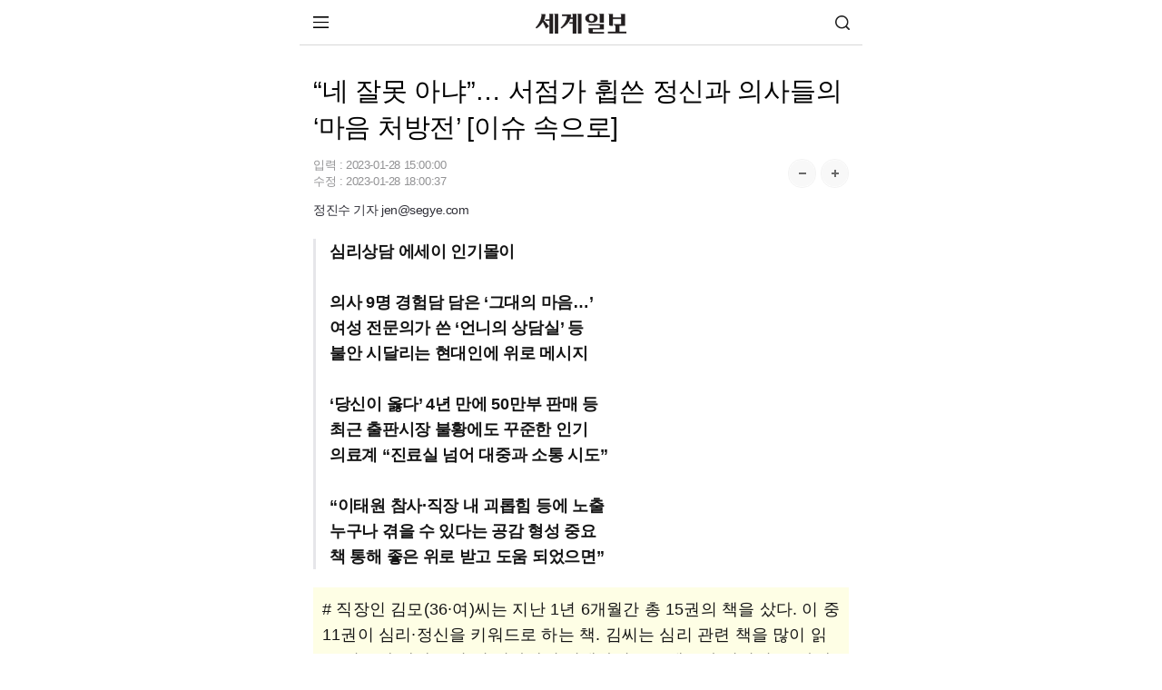

--- FILE ---
content_type: text/html;charset=utf-8
request_url: https://m.segye.com/view/20230126519264
body_size: 66137
content:
<!doctype html>
<html lang="ko">
 <head> 
  <meta http-equiv="X-UA-Compatible" content="IE=Edge"> 
  <!-- Global site tag (gtag.js) - Google Analytics GA20220531 --> 
  <script async src="https://www.googletagmanager.com/gtag/js?id=UA-34857780-3"></script> 
  <script>
  window.dataLayer = window.dataLayer || [];
  function gtag(){dataLayer.push(arguments);}

  gtag('js', new Date());


  gtag('config', 'G-B25N02VK7B');
  gtag('config', 'G-V3FF3RRGZH'); //전체
</script> 
  <script async src="https://pagead2.googlesyndication.com/pagead/js/adsbygoogle.js?client=ca-pub-9527931866320818" crossorigin="anonymous"></script> 
  <script type="text/javascript">
    var addresshttps = unescape(location.href);
	  
      if (document.location.protocol == 'http:') {
        if (addresshttps.indexOf('9999') > -1  || addresshttps.indexOf('blabla') > -1  || addresshttps.indexOf('m1') > -1 || addresshttps.indexOf('m2') > -1 || addresshttps.indexOf('m3') > -1 ) {
        }else{
          document.location.href = document.location.href.replace('http:', 'https:');
        }
      }

     </script> 
  <meta charset="utf-8"> 
  <meta name="viewport" content="width=device-width, initial-scale=1.0"> 
  <meta name="google-site-verification" content="3qf_flU-0lA80ikUF-clauJw4YBbTFqzERzxUFwUqCU"> 
  <meta name="google-site-verification" content="KUfH8EuVdvg5W5wC03iVDovuC0eP7Sw5npna7NuSEfg"> 
  <meta name="naver-site-verification" content="cd84a259b876a69e02ade8d05e221c1d4538c299"> 
  <meta name="naver-site-verification" content="5420533a4c2583c35d94e30206974faaa1813938"> 
  <link rel="shortcut icon" href="//mimg.segye.com/static/2019_segye/common/images/segyefavicon_new.ico" type="image/x-icon"> 
  <meta property="og:image" content="https://www.segye.com/content/image/2023/01/27/20230127510858.JPG"> 
  <meta property="og:image:alt" content="“네 잘못 아냐”… 서점가 휩쓴 정신과 의사들의 ‘마음 처방전’ [이슈 속으로]"> 
  <meta name="robots" content="index, follow, max-snippet:-1, max-image-preview:large, max-video-preview:-1"> 
  <meta name="Copyright" content="세계일보 - 세상을 보는 눈, 글로벌 미디어"> 
  <meta name="google-site-verification" content="jScPqPLMqDh_teZxUQ8T0nVo9VFR1kQWnOm6ud85ILU"> 
  <meta name="author" content="정진수"> 
  <meta property="segye:content_id" content="20230126519264"> 
  <meta property="og:url" content="https://www.segye.com/newsView/20230126519264"> 
  <meta property="og:site_name" content="세계일보"> 
  <meta property="og:image:width" content="1200"> 
  <meta property="og:image:height" content="800"> 
  <meta property="og:type" content="article"> 
  <meta property="og:description" content="최근 출판가에 ‘진출’하는 정신건강의학과 의사들이 늘고 있다. 기존의 정신건강의학책이 우울증이란 무엇이고, 어떤 치료를 받고 어떤 약을 먹느냐는 전문적인 정보 제공에 초점이 맞춰졌다면 최근에는 공감과 위로, 치유가 중심이다. 진료실에서 환자를 상담하듯, 친구에게 조언을 건네듯, 불안에 시달리는 현대인들에게 위로와 공감의 메시지를 전하고 있다."> 
  <meta property="og:title" content="“네 잘못 아냐”… 서점가 휩쓴 정신과 의사들의 ‘마음 처방전’ [이슈 속으로]"> 
  <meta property="og:locale" content="ko_KR"> 
  <meta name="twitter:card" content="summary_large_image"> 
  <meta name="twitter:site" content="@segyecom"> 
  <meta name="twitter:image" content="https://www.segye.com/content/image/2023/01/27/20230127510858.JPG"> 
  <meta name="twitter:creator" content="@segyecom"> 
  <meta name="twitter:url" content="https://www.segye.com/newsView/20230126519264"> 
  <meta name="twitter:title" content="“네 잘못 아냐”… 서점가 휩쓴 정신과 의사들의 ‘마음 처방전’ [이슈 속으로]"> 
  <meta name="twitter:description" content="최근 출판가에 ‘진출’하는 정신건강의학과 의사들이 늘고 있다. 기존의 정신건강의학책이 우울증이란 무엇이고, 어떤 치료를 받고 어떤 약을 먹느냐는 전문적인 정보 제공에 초점이 맞춰졌다면 최근에는 공감과 위로, 치유가 중심이다. 진료실에서 환자를 상담하듯, 친구에게 조언을 건네듯, 불안에 시달리는 현대인들에게 위로와 공감의 메시지를 전하고 있다."> 
  <meta property="fb:app_id" content="1126275450823688"> 
  <meta name="description" content="최근 출판가에 ‘진출’하는 정신건강의학과 의사들이 늘고 있다. 기존의 정신건강의학책이 우울증이란 무엇이고, 어떤 치료를 받고 어떤 약을 먹느냐는 전문적인 정보 제공에 초점이 맞춰졌다면 최근에는 공감과 위로, 치유가 중심이다. 진료실에서 환자를 상담하듯, 친구에게 조언을 건네듯, 불안에 시달리는 현대인들에게 위로와 공감의 메시지를 전하고 있다."> 
  <title>“네 잘못 아냐”… 서점가 휩쓴 정신과 의사들의 ‘마음 처방전’ [이슈 속으로] | 세계일보</title> 
  <script type="application/ld+json">
{
  "@context": "https://schema.org",
  "@type": "NewsArticle",
  "mainEntityOfPage": "https://www.segye.com/newsView/20230126519264",
  "headline": "“네 잘못 아냐”… 서점가 휩쓴 정신과 의사들의 ‘마음 처방전’ [이슈 속으로]",
  "datePublished": "2023-01-28T15:00:00+09:00",
  "dateModified": "2023-01-28T18:00:37+09:00",
  "inLanguage": "ko",
  "isAccessibleForFree": true,
  "author": {
    "@type": "Person",
    "name": "정진수"
        ,"url":"https://m.segye.com/journalist/list.do?id=jen@segye.com&writerName=정진수"
      },
  "publisher": {
    "@type": "Organization",
    "name": "세계일보",
    "url": "https://www.segye.com",
    "logo": {
      "@type": "ImageObject",
      "url": "https://img.segye.com/static/2019_segye/common/images/segyefavicon_new.ico",
      "width": 600,
      "height": 60
    }
  },
  "image": {
    "@type": "ImageObject",
    "url": "https://www.segye.com/content/image/2023/01/27/20230127510858.JPG",
    "width": 1200,
    "height": 800
  },
  "description": "최근 출판가에 ‘진출’하는 정신건강의학과 의사들이 늘고 있다. 기존의 정신건강의학책이 우울증이란 무엇이고, 어떤 치료를 받고 어떤 약을 먹느냐는 전문적인 정보 제공에 초점이 맞춰졌다면 최근에는 공감과 위로, 치유가 중심이다. 진료실에서 환자를 상담하듯, 친구에게 조언을 건네듯, 불안에 시달리는 현대인들에게 위로와 공감의 메시지를 전하고 있다.",
	 "articleSection": "문화일반"
}
</script> 
  <link rel="canonical" href="https://www.segye.com/newsView/20230126519264"> 
  <link rel="alternate" media="only screen and (min-width: 641px)" href="https://www.segye.com/newsView/20230126519264"> 
  <link rel="image_src" href="https://www.segye.com/content/image/2023/01/27/20230127510858.JPG"> 
  <link rel="amphtml" href="https://m.segye.com/ampView/20230126519264"> 
  <script src="https://static.dable.io/dist/fetchMetaData.js"></script> 
  <meta property="dable:item_id" content="20230126519264"> 
  <meta property="dable:image" content="https://www.segye.com/content/image/2023/01/27/20230127510858.JPG"> 
  <meta property="dable:author" content="정진수"> 
  <meta property="article:section" content="문화일반"> 
  <meta property="article:author" content="정진수"> 
  <meta property="article:category" content="문화일반"> 
  <meta property="article:published_time" content="2023-01-28T15:00:00+09:00"> 
  <meta property="article:modified_time" content="2023-01-28T18:00:37+09:00"> 
  <meta property="article:publisher" content="https://www.segye.com"> 
  <meta name="author" content="정진수"> 
  <!-- PAGE CSS IMPORT --> 
  <link rel="stylesheet" type="text/css" href="//m.segye.com/static/2019_segyeMobile/resources/css/style.css?v20250528_3"> 
  <script src="//mimg.segye.com/static/segye/common/js/jquery-1.12.4.min.js"></script> 
  <!-- YJ analytics --> 
  <script type="text/javascript">
		(function(iWindow, iDoc, tScript, tJs, rol, iScript, newScript){
			newScript = iDoc.createElement(tScript);
			iScript = iDoc.getElementsByTagName(tScript)[0];
			newScript.async = 1;
			newScript.src = tJs;
			iScript.parentNode.insertBefore(newScript, iScript);
			iWindow[rol] = iWindow[rol]||function() {
				(iWindow[rol].arg=iWindow[rol].arg||[]).push(arguments)
			}
		})(window, document, 'script', '//m.segye.com/static/2019_segyeMobile/common/js/analytics.js', 'ca')
			ca('20230126519264'            //resource_id
			,'3ead3c88-d4ef-47e5-b3e9-da7600102311'                     //user_created
			,'3ead3c88-d4ef-47e5-b3e9-da7600102311'      //user_created_id
			,'정진수'                     //user_create_name
			,'\u201C\uB124 \uC798\uBABB \uC544\uB0D0\u201D\u2026 \uC11C\uC810\uAC00 \uD729\uC4F4 \uC815\uC2E0\uACFC \uC758\uC0AC\uB4E4\uC758 \u2018\uB9C8\uC74C \uCC98\uBC29\uC804\u2019 [\uC774\uC288 \uC18D\uC73C\uB85C]'               //resource_title
			,'4'      //resource_type
			,'0101050100000'     //resource_category
			,'1674703849000'      //date_created   
			,'1674896437039'   //date_updated
			,'2019_segyeMobile'
			,'97373474-bd6c-49a2-ba11-fb8c23717f98'					//storyId
//			,'$("#livereAction_facebook").children("strong").text()'	//livereAction_facebook
//			,'$("#livereAction_twitter").children("strong").text()'		//livereAction_twitter
//			,'$("#livereAction_kakao").children("strong").text()'		//livereAction_kakao
//			,'$("#replyCount").text()'	    						//replyCount
		);
	</script> 
  <script src="//developers.kakao.com/sdk/js/kakao.min.js"></script> 
  <!-- PAGE JS IMPORT --> 
  <script src="//m.segye.com/static/2019_segyeMobile/resources/js/jquery.min.js"></script> 
  <script src="//m.segye.com/static/2019_segyeMobile/resources/js/jquery.bxslider.js"></script> 
  <script src="//m.segye.com/static/2019_segyeMobile/resources/js/script.js?20250120"></script> 
  <script src="//m.segye.com/static/2019_segyeMobile/resources/js/commonAD.js?20251017"></script> 
  <script src="//m.segye.com/static/2019_segyeMobile/resources/js/rendering.js"></script> 
  <script src="//m.segye.com/static/2019_segyeMobile/resources/js/common_v2.js"></script> 
  <!--view광고  --> 
  <script language="javascript">
$(document).ready(function(){
 if(('20230126519264' != '')&&('20230126519264' != '20170529001325')){
	// 뷰페이지에서 이미지가 없을때  
    //mobile_textbanner();
  }
});
</script> 
  <script language="javascript">
function teadsad(){
$.ajax({
    type:'get'
   ,url:'//white.contentsfeed.com/RealMedia/ads/adstream_jx.ads/m.segye.com/sns4@Middle1'
   ,success:function(data){
        let _isJs = data.indexOf('<script');
        let _stIdx = data.indexOf('src');
        if(_isJs > -1 && _stIdx > -1){
            let _jsAdd = data.substr(_stIdx+5);
            let _edIdx = _jsAdd.indexOf('\"');
            _jsAdd = _jsAdd.substr(0, _edIdx);
            let _jsAddEl = document.createElement('script');
            _jsAddEl.src = _jsAdd;
            if(typeof document.head != 'undefined'){
                document.head.appendChild(_jsAddEl);
            }
        }
   }
});
}
	


	$(document).ready(function(){
	// 이미지 갯수 초과로 인한 제외 기사 ID (5개씩 끈어서 줄바꿈 적용)
	var _ignoreNewsId = [
		'20150128002264','20150322001217','20161216002230','20170529001325'
		,'20200710512185','20201130520680','20210413509175','20210415506330','20210421513693'
		,'20210413515174','20161226001676','20161006002664','20160912002209','20160517002771'
		,'20160718003440','20160920001276','20220522509405','20220530521734','20160818002863'
		,'20160112000720','20160809001845'/*,'20160811002388'*/,'20160125002895'
		,'20230328512733','20230329507466','20230329507048','20230329509591'
	];

	//티즈 분류
//	let _adscript1 = document.createElement("script");
//	_adscript1.src = "https://white.contentsfeed.com/RealMedia/ads/adstream_jx.ads/m.segye.com/sns4@Middle1";
	


	// 섹션 분류 코드
	var tmpTitle = '';
	var path = window.location.pathname;
	var categoryad='0101050100000';



	if(path == '/' || path.indexOf('main')  > -1){

	}else if(path.indexOf('photoList') > -1){
		$('#subTitle').empty().append('포토').show();
	}else if(path.indexOf('seriesList') > -1 || categoryad=='3000308'){
		$('#subTitle').empty().append('이슈').show();
	}else{
		// 동일 텍스트의 경우 영문 경로, 코드 경로 순 기재
		var stAry = {
			"/news":"뉴스","0101":"뉴스",
			"/issue":"이슈","/issue2":"이슈","/430000":"이슈","/3000308":"이슈",
			"/biz":"비즈","010103":"비즈",
			"/entertainment":"연예","010106":"연예",
			"/sports":"스포츠","010111":"스포츠",
			"/photo":"포토/영상","0115":"포토","0104":"포토","0126":"영상",
			"/news/politics":"정치","010101":"정치",
			"/news/society":"사회","010108":"사회",
			"/news/culture":"문화","010105":"문화",
			"/news/opinion":"오피니언","2009":"오피니언","010110":"오피니언",
			"/eco2018":"환경",
			"/drone":"드론",
			"/forum":"행사&포럼",
			"/rssInfo":"RSS",
			"010104":"국제",
			"010107":"전국",
			"010112":"피플"
		};
		var sTitle='';
		if(stAry[path]){
			sTitle=stAry[path];
		}else if(stAry[categoryad.substring(0,6)]){
			sTitle=stAry[categoryad.substring(0,6)];
		}else if(stAry[categoryad.substring(0,4)]){
			sTitle=stAry[categoryad.substring(0,4)];
		}else{
			sTitle=tmpTitle;
		}
		$('#subTitle').empty().append(sTitle).show();
				
				// 페이지별 광고 적용
				if('20230126519264' != ''){ //뷰페이지일경우에만 호출
					if(_ignoreNewsId.join().indexOf('20230126519264') == -1){// 이미지 초과 갯수 기사 ID 필터링
						
						if(window.location.href.indexOf("daumview") > -1){ // 테스트용 페이지 (추후 삭제 필요)
							//_mobileAd.bannerIn(); 

						}else if(window.location.href.indexOf("postView") == -1){ // postView가 아닐떄
							if(window.location.href.indexOf("snsView") == -1){ // snsView 가 아닐떄
								/* view 일떄 [s] */ 

								//mobile_bannerIn();	//
								//mobile_bannerIn4();
								mobile_bannerIn5();	
mobile_bannerIn7();

								/* view 페이지일떄 [e] */ 
							}else{
								/* snsView일때 [s]*/ 
								//mobile_bannerIn();	//
								//mobile_bannerIn4();
								mobile_bannerIn5();
mobile_bannerIn7();
								//mobile_bannerIndiv();
								/* snsView일때 [e] */ 
							}
							//}
						}else{
							/* postView일때 [s] */ 

							//mobile_bannerIn();	//
							//mobile_bannerIn4();	
							//mobile_bannerIn5();
//mobile_bannerIn7();
							
							/* postView일때 [e] */ 
							
						}
					}
				}

	}
});
</script> 
  <!--script>
document.addEventListener("DOMContentLoaded", function() {
  var innerElement = document.getElementById('innerDiv');
  if(innerElement) {

   var divElement = document.createElement("div");
   divElement.id = "dcamp_ad_63705";
    divElement.style.width = "100%";
    divElement.style.height = "auto";
    innerElement.appendChild(divElement);
    
    var scriptElement = document.createElement("script");
    scriptElement.src = "https://white.contentsfeed.com/RealMedia/ads/adstream_jx.ads//m.segye.com/view4@x09";
    scriptElement.async = true;
    innerElement.appendChild(scriptElement);
  } else {
    console.error("#inner 아이디를 가진 요소를 찾을 수 없습니다.");
  }
});
</script--> 
 </head> 
 <body> 
  <script language="javascript">
			   if(window.location.href.indexOf("postView") == -1){

						$(function() {
						(function(d,a,b,l,e,_) {
						d[b]=d[b]||function(){(d[b].q=d[b].q||[]).push(arguments)};e=a.createElement(l);
						e.async=1;e.charset='utf-8';e.src='//static.dable.io/dist/plugin.min.js';
						_=a.getElementsByTagName(l)[0];_.parentNode.insertBefore(e,_);
						})(window,document,'dable','script');
						dable('setService', 'm.segye.com');
						dable('sendLogOnce');
						});
				   
		}
		</script> 
  <!-- wrap --> 
  <div id="wps_wrap"> 
   <!-- container --> 
   <div id="wps_container"> 
    <!-- wrap --> 
    <div id="wrap" style="height: 886px;"> 
     <!-- header --> 
     <div id="wps_header"> 
      <script type="text/javascript">
var referrer =  document.referrer;
console.log(referrer);
var categoryId='0101050100000';
if (categoryId == '') {
            categoryExp = /category\/(\d{5,13})/;
            tmp = categoryExp.exec(location.href);
            //console.log(tmp);
            if (tmp == null) {

                var editableCategoryExp = /\/([a-z]+)$/;
                var editableCategory = [
                    "smartpeople",
                    "entertainments",
                    "sports",
                    "newspaper",
                    "fun"
                ];
                var editableCategoryId = [
                    "0101120000000",
                    "0101060000000",
                    "0101110000000",
                    "0160000000000",
                    "0104000000000"
                ];
                tmp = editableCategoryExp.exec(location.href);

                if (tmp != null) {
                    var index = editableCategory.indexOf(tmp[1]);
                    categoryId = editableCategoryId[index];

                }
            } else {
                categoryId = tmp[1];
            }

        }
var _aid='20230126519264';
var _aname="정진수";
var _atype="세계일보";
var curCategoryName='';

function searchDisplay(){
    $("#u_hs").toggle();
}

</script> 
      <!-- [s]include:상단 영역 ~~~~~~~~~~--> 
      <header id="wrapTop"> 
       <!-- 명절로고 설날  
<center><a href="/"><img src="//m.segye.com/static/2019_segyeMobile/resources/images/logo_seollal.png" width="130" height="28"  alt="세계일보" title="세계일보" style="margin:-5px 0 -5px 0;"></a></center> --> 
       <!-- 명절로고 추석  
<center><a href="/"><img src="//m.segye.com/static/2019_segyeMobile/resources/images/logo_chuseok.png" width="130" height="28"  alt="세계일보" title="세계일보" style="margin:-5px 0 -5px 0;"></a></center> --> 
       <!-- 기본로고 --> 
       <center>
        <a href="/"><img src="//m.segye.com/static/2019_segyeMobile/resources/images/logo.png" width="100" height="22" alt="세계일보" title="세계일보"></a>
       </center> 
       <a class="btnMenu"><img src="https://m.segye.com/static/2019_segyeMobile/resources/images/icon_menu.png" alt="메뉴보기">메뉴 보기</a> 
       <a class="btnSearch" href="javascript:searchDisplay();">검색</a> 
      </header> 
      <!-- [s]메뉴 활성화 --> 
      <div id="wrapMenu"> 
       <div class="titBox"> 
        <a class="logo" href="/">세계일보</a> 
        <a class="close"> <img src="https://m.segye.com/static/2019_segyeMobile/resources/images/icon_close.png" alt="닫기"> </a> 
       </div> 
       <nav class="memuBox"> 
        <!-- [s]뉴스 --> 
        <div class="cont"> 
         <i class="tit">뉴스</i> 
         <ul class="newsList"> 
          <li><a href="/news/politics">정치</a></li> 
          <li><a href="/news/society">사회</a></li> 
          <li><a href="/category/0101040000000">국제</a></li> 
          <li><a href="/news/culture">문화</a></li> 
          <li><a href="/category/0101070000000 ">전국</a></li> 
          <li><a href="/category/0101120000000">피플</a></li> 
          <li><a href="/news/opinion">오피니언</a></li> 
          <li><a href="https://m.segye.com/issue2">이슈</a></li> 
          <li><a href="/biz">비즈</a></li> 
          <li><a href="/entertainment">연예</a></li> 
          <li><a href="/sports">스포츠</a></li> 
          <li><a href="/photo">포토·영상</a></li> 
         </ul> 
        </div> 
        <!-- [e]뉴스 --> 
        <!-- [s]부가서비스 --> 
        <div class="cont"> 
         <i class="tit">부가서비스</i> 
         <ul class="extraList"> 
          <li><a href="/category/4000218">환경 평등이야기</a></li> 
          <li><a href="/category/1000200">신통일한국</a></li> 
          <li><a href="/category/4000062">세계는 지금</a></li> 
          <li><a href="/category/3000308">S스토리</a></li> 
          <li><a href="/category/2000009">설왕설래</a></li> 
          <li><a href="/category/4000192">이슈&amp;현장</a></li> 
          <li><a href="/category/2001057">기자가 만난 세상</a></li> 
          <li><a href="/newspaper">신문보기</a></li> 
         </ul> 
         <ul class="serviceList"> 
          <li><a href="/category/9130000">w+여행</a></li> 
          <li><a href="/category/3000222">오늘의 운세</a></li> 
          <li><a href="/category/2000026">WT논평</a></li> 
          <li><a href="/category/0198000000000">
            <style="color:#f00;">
             HOT 포토
            </style="color:#f00;"></a></li> 
          <li><a href="/category/0101080300000">화제의 판결</a></li> 
          <li><a href="/category/6100064 ">김현주의 일상톡톡</a></li> 
          <li><a href="/category/1000187">드론 세계</a></li> 
          <li><a href="/category/3000327">박수찬의 軍</a></li> 
         </ul> 
        </div> 
        <!-- [e]부가서비스 --> 
       </nav> 
       <ul class="addLink"> 
        <li><a href="https://m.segyebiz.com">세계비즈</a></li> 
        <li><a href="https://m.sportsworldi.com">스포츠 월드</a></li> 
        <li><a href="javascript:gotoPcWeb();">PC화면</a></li> 
       </ul> 
      </div> 
      <!-- [e]메뉴 활성화 --> 
      <!-- [e]include:상단 영역 ~~~~~~~~~~--> 
      <!-- 검색바 start --> 
      <form name="searchForm" id="searchForm" method="post" action="/search2" accept-charset="utf-8"> 
       <div id="u_hs" class="u_hs" style="display:none;"> 
        <div class="u_hsw"> 
         <div class="u_itw"> 
          <input type="text" name="searchWord" id="searchWord" value="" class="u_it"> 
          <input type="hidden" name="searchPage" id="searchPage" value=""> 
          <button type="button" class="gnb u_clrt" id="topClearInput" style="display:none"></button> 
         </div> 
         <button type="submit" class="gnb u_hssbt u_hssbt_ss"><span>검색</span></button> 
        </div> 
       </div> 
      </form> 
      <!-- 검색바 end --> 
      <style>
/* 검색 */
.u_hs{position:relative;width:100%;height:40px;border-bottom:1px solid #2a303a;background-color:#343c49;-webkit-box-shadow:0 1px #3e4652}
.u_hsw{padding:4px 5px 3px 5px;}
.u_itw{position:relative;height:29px;overflow:hidden;border:1px solid #272b34;background:#fff;-webkit-box-shadow:inset 0 2px 2px #e5e5e5;box-shadow:inset 0 2px 2px #e5e5e5;}
.u_it{width:100%;height:29px;padding-left:6px;padding-right:30px;border:0;background:transparent;font-size:14px;line-height:18px;-webkit-border-radius:0;-webkit-appearance:none;-webkit-box-sizing:border-box;-moz-box-sizing:border-box}
.u_clrt{overflow:hidden;position:absolute;top:0;right:2px;z-index:10;width:29px;height:29px;margin:0;padding:0;border:0;background-position:-102px -34px;text-indent:-999px;cursor:pointer}
.u_hs .u_hssbt{position:absolute;top:5px;height:31px;border:0;background-color:#6a788f;font-size:12px;line-height:29px;color:#fff;letter-spacing:-1px;-webkit-border-radius:0;-webkit-appearance:none}
.u_hs .u_hssbt_ss{position:absolute;float:left;right:6px;top:5px;width:40px;height:29px;}
/*.u_hssbt_ss{background-position:-1px -34px;background:url("http://mimg.segye.com/static/segyeMobile/resources/images/search_icons.png") no-repeat;}*/
.u_vc,.u_hc,.u_skip,.newsct_body caption{visibility:hidden;overflow:hidden;position:absolute;left:-999em;width:0;height:0;font-size:0;line-height:0}
.u_hsft .u_hssbt{  background-color: #f2f2f2;  color: #777777;}
.gnb,.u_ftlkbt:before,.lnb_sub .lnb_starcast:before{background-color:transparent;/*background-image:url(http://mimg.segye.com/static/segyeMobile/resources/images/search_icons.png);*/background-repeat:no-repeat}
</style> 
     </div> 
     <!-- content --> 
     <div id="mcontent">
      <script src="https://code.jquery.com/jquery-3.6.0.min.js"></script> 
      <!--script>
var urlParams = new URLSearchParams(window.location.search);
var referrer = urlParams.get('referrer');
console.log("referrer2 : " + referrer);
</script--> 
      <script language="javascript">

var dableUrl = location.href;

var parameter = dableUrl.indexOf("=");
var dableName = dableUrl.substr(parameter+1,5);
console.log("dableName="+dableName);

// 데이블
console.log(dableName);

// if (dableName == 'dable'){history.pushState(null,null,"#");jQuery(window).bind("hashchange", function(){location.replace("http://m.segye.com/main3");})}

</script> 
      <div id="wide_wrap"> 
       <div id="wps_layout1" data-use-yn="Y" class="off"> 
        <div class="viewtop_ad"> 
         <div id="wps_layout1_box1" data-desc="탑광고" data-type="ad" data-box-file="/view/box/ad_top.vm" data-use-yn="Y" class="off"> 
          <div style="display: flex;justify-content: center;margin:5px 0px 6px 0px;"> 
           <script type="text/javascript" src="https://white.contentsfeed.com/RealMedia/ads/adstream_jx.ads/m.segye.com/view4@Top1"></script> 
           <div> 
           </div> 
          </div> 
         </div> 
        </div> 
        <div id="read"> 
         <section id="wrapCont"> 
          <article class="viewBox"> 
           <div id="wps_layout1_box2" data-desc="모바일 기사 제목" data-type="view" data-box-file="/view/box/newsArticleTitle.vm" data-use-yn="Y" class="off"> 
            <script type="application/ld+json">
{
    "@context": "https://schema.org",
    "@type": "NewsMediaOrganization",
    "url": "https://www.segye.com/",
    "name": "세계일보",
    "alternateName": ["세계일보", "세계닷컴"],
    "foundingDate":"1989-02-01",
    "description": "세계일보는 정론직필의 정신을 바탕으로 신속하고 정확한 보도, 공정한 논평, 깊이 있는 분석을 통해 독자들에게 다양한 정보와 지식을 제공하겠습니다..",
    "sameAs": [
        "https://www.youtube.com/@segyetimes",
        "https://www.facebook.com/segyetimes",
        "https://blog.naver.com/segyecom",
        "https://story.kakao.com/ch/segyetimes"
    ]
}
</script> 
            <!-- 제목 --> 
            <h3>“네 잘못 아냐”… 서점가 휩쓴 정신과 의사들의 ‘마음 처방전’ [이슈 속으로]</h3> 
            <div class="info"> 
             <div class="date">
              입력 : 2023-01-28 15:00:00
              <br>수정 : 2023-01-28 18:00:37
             </div> 
             <div class="font"> 
              <a class="btn increaseFontSize"><img src="https://m.segye.com/static/2019_segyeMobile/resources/images/mobile_btn_fontplus.png" alt="폰트 크게"></a> 
              <a class="btn decreaseFontSize"><img src="https://m.segye.com/static/2019_segyeMobile/resources/images/mobile_btn_fontminus.png" alt="폰트 작게"></a> 
             </div> 
             <div class="help">
              <!--a class="btn">글씨 크기 선택</a--> 
              <!--div class="pop">
					<a class="step1">가장 작은 크기 글자</a>
					<a class="step2">한 단계 작은 크기 글자</a>
					<a class="step3 on">기본 크기 글자</a>
					<a class="step4">한 단계 큰 크기 글자</a>
					<a class="step5">가장 큰 크기 글자</a>
				</div--> 
             </div> 
             <div class="media_end_head_journalist"> 
              <a href="/journalist/list.do?id=jen@segye.com&amp;writerName=정진수" class="media_end_head_journalist_box"> 
               <!-- 기자별 이미지가 없어서 임시 주석 --> 
               <!--div class="media_end_head_journalist_thumb" id="journalist_title_email" data-email="jen@segye.com">
						<img src="/api/getUserPhoto?userId=3ead3c88-d4ef-47e5-b3e9-da7600102311" width="24px" height="24px" onerror="this.onerror=null; this.src='/images/ico/img_people.jpg'">
					</div--> <em class="media_end_head_journalist_name">정진수 기자 jen@segye.com</em> </a> 
             </div> 
            </div> 
            <div class="viewShare"> 
             <a class="logo" href="https://m.segye.com/"><img src="//m.segye.com/static/2019_segyeMobile/resources/images/logo.png" width="100" height="22" alt="세계일보" title="세계일보"></a> 
             <a class="google" href="https://news.google.com/publications/CAAqIggKIhxDQklTRHdnTWFnc0tDWE5sWjNsbExtTnZiU2dBUAE?hl=ko&amp;gl=KR&amp;ceid=KR%3Ako">구글</a> 
             <a class="naver" href="https://post.naver.com/my.nhn?memberNo=15305315">네이버</a> 
             <a class="youtube" href="https://www.youtube.com/channel/UCzwT19hkdAkZIil8WdgzdgA">유튜브</a> 
            </div> 
            <!-- 글씨 크기 리뉴얼 --> 
            <script>
// 초기 크기 설정 (기본은 step3)
let fontSizeIndex = 2; // 0: 가장 작음, 4: 가장 큼
const fontSizeClasses = ['fontDown1', 'fontDown2', '', 'fontUp1', 'fontUp2'];

// + 버튼
$('.increaseFontSize').click(function () {
    if (fontSizeIndex < fontSizeClasses.length - 1) {
        fontSizeIndex++;
        updateFontSize();
    }
});

// - 버튼
$('.decreaseFontSize').click(function () {
    if (fontSizeIndex > 0) {
        fontSizeIndex--;
        updateFontSize();
    }
});

// 글자 크기 업데이트 함수
function updateFontSize() {
    $('.viewCont').attr('class', 'viewCont'); // 기존 클래스 초기화
    if (fontSizeClasses[fontSizeIndex]) {
        $('.viewCont').addClass(fontSizeClasses[fontSizeIndex]);
    }
}
</script> 
           </div> 
           <div id="wps_layout1_box3" data-desc="모바일 기사 리뉴얼" data-type="view" data-box-file="/view/box/newsArticleRe.vm" data-use-yn="Y" class="off"> 
            <div class="viewCont"> 
             <em class="precis">
              <div class="precis_inner">
               심리상담 에세이 인기몰이
               <br>
               <br>의사 9명 경험담 담은 ‘그대의 마음…’
               <br>여성 전문의가 쓴 ‘언니의 상담실’ 등
               <br>불안 시달리는 현대인에 위로 메시지
               <br>
               <br>‘당신이 옳다’ 4년 만에 50만부 판매 등
               <br>최근 출판시장 불황에도 꾸준한 인기
               <br>의료계 “진료실 넘어 대중과 소통 시도”
               <br>
               <br>“이태원 참사·직장 내 괴롭힘 등에 노출
               <br>누구나 겪을 수 있다는 공감 형성 중요
               <br>책 통해 좋은 위로 받고 도움 되었으면”
              </div></em> 
             <script type="text/javascript" async id="twitter-wjs" src="https://platform.twitter.com/widgets.js"></script> 
             <div id="textbanner"></div> 
             <div id="contents" class="article_read" itemprop="articleBody"> 
              <div class="yjColorBox" style="padding-bottom: 10px; padding-top: 10px; padding-left: 10px; padding-right: 10px; background-color: #fefee5">
                # 직장인 김모(36·여)씨는 지난 1년 6개월간 총 15권의 책을 샀다. 이 중 11권이 심리·정신을 키워드로 하는 책. 김씨는 심리 관련 책을 많이 읽은 이유에 대해 “2년 전 회사에서 진행하던 프로젝트가 엎어지고, 사내 구설에 오르면서 10여년의 직장 생활에 회의감을 느꼈다”고 털어놓았다. 그는 “인생에 대한 회의감이 한번 자라기 시작하자 걷잡을 수 없는 무기력과 우울감에 사로잡혔다”며 “이후 서점에서 심리상담 에세이를 접하고 ‘위로받고 치유받는 느낌’이 들어 계속 관련 책을 읽게 됐다”고 고백했다. 
              </div> 
              <p>&nbsp;</p> 
              <p>최근 출판가에 ‘진출’하는 정신건강의학과 의사들이 늘고 있다. 기존의 정신건강의학책이 우울증이란 무엇이고, 어떤 치료를 받고 어떤 약을 먹느냐는 전문적인 정보 제공에 초점이 맞춰졌다면 최근에는 공감과 위로, 치유가 중심이다. 진료실에서 환자를 상담하듯, 친구에게 조언을 건네듯, 불안에 시달리는 현대인들에게 위로와 공감의 메시지를 전하고 있다.</p> 
              <p>&nbsp;</p> 
              <figure class="class_div_main image" id="id_div_main" style=";text-align:center;"> 
               <img alt="" data-align="center" src="//mimg.segye.com/content/image/2023/01/27/20230127510858.jpg" storyid="5e4716fc-805c-4e01-aa0f-866a4683dbc8"> 
               <figcaption class="imageCaption itemCaption" style="text-align: left; word-break: break-all; overflow-wrap: break-word; width: 512px;">
                 사진=게티이미지뱅크 
               </figcaption> 
              </figure> 
              <p>김은영 서울의대 교수, 정찬승 마음드림의원 원장, 경희대병원 백종우·백명재 교수, 전진용 울산대병원 교수 등 9명의 의사가 본인의 경험담을 편안하게 풀어낸 ‘그대의 마음에 닿았습니다’가 이달 초 출간된 것을 비롯해 최근 6개월여간 나온 정신과의사의 심리상담 에세이는 줄을 잇는다. 인터넷에서 누적 조회 수 30만뷰를 기록한 뉴스레터 ‘언니단’을 엮은 ‘언니의 상담실’ 역시 여성학자이면서 정신건강의학과 전문의인 반유화 작가가 쓴 책이다. 인천성모병원 허휴정 교수는 마음과 몸이 연결됐다는 점에서 ‘마음이 힘들면 몸을 살짝 움직입니다’를 펴냈고, 정두영 유니스트 바이오메디컬공학과 교수는 ‘마음은 단단하게 인생은 유연하게’를 지난해 8월 출간했다. 이외에도 ‘걷다 보니 내가 좋아지기 시작했다’, ‘공황인 것 같아서 불안합니다’, ‘뉴욕 정신과 의사의 사람 도서관’, ‘나는 왜 나를 함부로 대할까’ 등 다양한 책이 서점가에 나왔다.<br> <br> 정혜신 박사의 ‘당신이 옳다’는 최근 50만부 판매를 돌파, ‘스페셜 에디션’이 나오기도 했다. 2018년 출간 후 4년 만에 50만부의 판매고를 올린 것이다. 이 책은 2019년 공공도서관 비문학 분야 도서 중 대출 1위를 기록할 만큼 높은 인기를 누렸다.<br> <br> 출판가에서 ‘정신과 의사’에게 ‘러브콜’을 보내는 이유는 결국 높은 수요 때문이다. 치열한 경쟁사회에서 문득 ‘나 잘하고 있을까’라는 의구심이 드는가 하면, 부동산 급등락에 따른 상실감, 낮은 월급으로 인해 노력해도 미래가 없다는 불안감, 돈을 벌어야 한다는 조급함으로 뛰어든 주식이나 코인에서 돈을 날리면서 생긴 좌절감을 느끼는 사람이 많아진 것이다. 여기에 신종 코로나바이러스 감염증(코로나19) 3년으로 비대면이 일상화하면서 많은 사람이 더욱 위축됐다. 정신건강의학과 방문 환자들이 늘어나는 것이 이를 방증한다. 건강보험심사평가원에 따르면 2010년 53만여명이던 우울증 환자는 2021년 92만여명으로 10여년 새 74% 이상 증가했다.</p> 
              <figure class="class_div_main image" id="id_div_main" style=";text-align:center;"> 
               <img alt="" data-align="center" src="//mimg.segye.com/content/image/2023/01/27/20230127510810.jpg" storyid="44baf75c-93df-4c86-b6b0-c5afbb8d428f"> 
              </figure> 
              <p>높은 수요에 따라 국내 의료진뿐 아니라 해외에서 인기를 얻은 심리 치유책도 봇물을 이루고 있는 상황이다. 최근 두 달 새만 ‘우울에서 벗어나는 46가지 방법’, ‘적당히 느슨하게 조금씩 행복해지는 습관’, ‘살아남기 위해 필요한 고통’, ‘좋은 운은 좋은 사람과 함께 온다’ 등이 연이어 서점가에 나왔다.<br> <br> ‘당신이 옳다’를 펴낸 해냄출판사 관계자는 “최근 도서 분야 판매량이 매년 20∼30%씩 줄어들 만큼 판매량이 많지 않다. 이런 와중에 50만부는 불과 3∼4년 전 80만부와 유사한 수준”이라며 “책 판매량은 처음 출간 이후 1년 안에 다 나오는데 ‘당신의 옳다’의 경우 매년 비슷한 판매량을 보일 만큼 꾸준히 사랑받았다. 그만큼 마음이 지치고 힘들고 위로가 필요한 사람이 많은 것을 느꼈다”고 전했다.<br> <br> 각 책의 부제는 이를 대변한다. ‘상처와 관계를 치유하는 여행기’, ‘정신과 의사가 권하는 인생이 편해지는 유연함의 기술’, ‘낙인과 혐오를 넘어 이해와 공존으로’, ‘지식이 아닌 공감을 전하는 이야기’ 등 공감과 치유에 방점을 찍었다.</p> 
              <p>&nbsp;</p> 
              <p>한 의료계 관계자는 “정신건강의학과 의사의 경우 단순히 약물 처방뿐 아니라 ‘상담’ 역시 중요한 역할을 하기에 대부분 언변도 좋고 전하고 싶은 말도 많아 글을 쉽게 풀어쓴다”며 “최근 정신건강의학과 전문의들이 진료실을 넘어 대중과 소통하기 위해 나서고 있다”고 지적했다.<br> <br> 영화 ‘굿 윌 헌팅’에서 상처를 감추고 어긋나던 청년을 결국 마지막에 눈물을 흘리게 한 대사처럼, 요즘 사람들이 듣고 싶었던 말 역시 위로와 공감인 셈이다. 지금 흔들리고 있는 당신에게 정신과 의사들이 나지막이 글로 전한다. “너의 잘못이 아니야(It’s not your fault)”라고.</p> 
              <figure class="class_div_main image" id="id_div_main" style=";text-align:center;"> 
               <img alt="" data-align="center" src="//mimg.segye.com/content/image/2023/01/27/20230127510809.jpg" storyid="48cd36be-7781-4ad9-af92-8fef97c92f64"> 
              </figure> 
              <p><strong>◆백명재 경희대병원 교수 “일상적 트라우마, 남의 일 아닌 우리 모두의 일”</strong></p> 
              <p>&nbsp;</p> 
              <p>“우리 사회는 일상적 트라우마에 노출돼 있습니다. 이태원 참사 등 대형 재난뿐 아니라 학교폭력, 성폭력, 교통사고, 직장 내 괴롭힘 등이 계속되고 있는 거죠. 이런 일상적 트라우마가, 남의 일이 아니라 누구나 겪을 수 있는 ‘우리 모두의 일’이라는 생각을 가지고 공감을 나누는 것이 필요합니다.”</p> 
              <p>&nbsp;</p> 
              <p>최근 동료 의사들과 ‘그대의 마음에 닿았습니다’를 펴낸 백명재&nbsp;경희대병원 정신건강의학과 교수는 25일 세계일보와의 인터뷰에서 의료진의 심리치유 에세이가 늘어난 데 대해 현재 한국사회가 겪고 있는 문제들을 지적했다.</p> 
              <p>&nbsp;</p> 
              <p>백 교수는 중증정신질환 위주였던 과거에 비해 최근에는 직장, 인간관계 문제 등으로 우울증, 불면, 공황장애 환자들이 오는 경우가 많아졌다고 변화를 설명했다. 하지만 경증이라고 접근법이 가벼운 것은 아니다.</p> 
              <p>&nbsp;</p> 
              <p>“겉으로 위태롭고 우울해 보이는 사람이 있는 반면 전혀 내색하지 않는 사람이 있습니다. 이런 사람이 어렵게 힘든 얘기를 꺼냈을 때 ‘이겨내면 되지’, ‘지금까지 잘해왔잖아’라고 웃어넘기면 다시는 이런 얘기를 꺼내지 않게 됩니다. 상대방이 신호를 보낼 때보다 세심하게 받아들일 필요가 있는 거죠.“</p> 
              <figure class="image"> 
               <img alt="" data-align="none" src="//mimg.segye.com/content/image/2023/01/27/20230127510978.jpg" storyid="ee23f1e2-94e1-4e27-ba99-00f3c09bb38b"> 
               <figcaption style="text-align:left;word-break: break-all; word-wrap: break-word;width:150px;">
                 백명재&nbsp;경희대병원 정신건강의학과 교수. 
               </figcaption> 
              </figure> 
              <p>백 교수는 사회 전반적으로 환자를 바라보는 시선이 개선돼야 함을 강조했다. ‘라떼는 말이야’ 식으로 견딤을 강요하거나 ‘꾀병’으로 취급하면 안 된다는 것이다.</p> 
              <p>&nbsp;</p> 
              <p>“군대가 대표적이죠. 군대 복무 기간이 이전보다 절반가량 줄고, 가혹행위도 줄어서 환경이 좋아졌는데 ‘왜 너는 못 이겨내냐’는 시선으로 ‘꾀병’으로 취급하는 경우가 많아요. 간부급에서 그런 시선을 가진 경우가 정말 많습니다.”</p> 
              <p>&nbsp;</p> 
              <p>이번 책을 통해 의료진이 개인의 경험담, 트라우마를 털어놓으며 환자에게 공감과 위로로 다가간 것도 같은 맥락이다.</p> 
              <p>&nbsp;</p> 
              <p>백 교수는 책을 통해 심각하지만 심각하게 받아들여지지 않는 자살과 트라우마, 중독 등의 문제에 사회의 관심이 커졌으면 하는 바람을 밝혔다.</p> 
              <p>&nbsp;</p> 
              <p>“자살로 인해 사망자가 1년에 1만5000여명에 이릅니다. 중독, 트라우마 등에 대한 관심이 커지고, 상담으로 충분히 호전될 만한 분들이 책을 통해 좋은 위로를 받고 도움이 되었으면 합니다.”</p> 
              <!-- 바이라인 --> 
              <!--div id="byLine"></div>
				<script type="text/javascript">

					var mtime = "20230128180037";
					var sttime = "20210630130000";
					var newsId = '20230126519264';
					var year = newsId.substring(0,4);
					var month = newsId.substring(4,6);
					var day = newsId.substring(6,8);
					var path = '/content/html/'+year+'/'+month+'/'+day+'/'+newsId+'.json';
					var jsonLocation = path;

					var byLine = '';
					$.getJSON(jsonLocation, function(data){
						byLine= data['propertyMap']['.naver-byline']['propertyValue'];
					if (mtime>sttime){
					console.log(sttime);					
					console.log(byLine);

					$('#byLine').text(byLine);
					}

					});
				//}
				</script--> 
             </div> 
             <!-- [s] 바이라인 --> 
             <!--div class="byline"><p class="byline_p"><span class="byline_s">정진수 기자 jen@segye.com</span></p></div--> 
             <!-- [e] 바이라인 --> 
             <!-- 기자 프로필은 큐브 기능 추가가 더 진행되야 된다 --> 
             <!-- [s]기자 프로필 --> 
             <div class="newsct_journalist" data-journalist-email="jen@segye.com" data-journalist-user="정진수"> 
              <!-- 기자 여러명일때 반복될 부분 --> 
              <div class="media_journalistcard_item"> 
               <div class="media_journalistcard_item_inner"> 
                <div class="media_journalistcard_summary_info"> 
                 <a href="/journalist/list.do?id=jen@segye.com&amp;writerName=정진수" class="media_journalistcard_summary_text" target="blank"> 
                  <!--a href="" class="media_journalistcard_summary_text"--> <span class="media_journalistcard_summary_name"> <em class="media_journalistcard_summary_name_text">정진수 기자</em> </span> </a> 
                </div> 
                <div class="media_journalistcard_morenews" id="morenews"> 
                 <!-- <ul class="media_journalistcard_morenews_list">
								<li class="media_journalistcard_morenews_item"><a href="" class="media_journalistcard_morenews_item_inner">지게차 낙하물 등굣길 초등학생 덮쳐…1명 사망·3명 부상</a></li>
								<li class="media_journalistcard_morenews_item"><a href="" class="media_journalistcard_morenews_item_inner">부산서 50대 트럭기사 하역작업 중 철근에 깔려 숨져</a></li>
							</ul> --> 
                </div> 
               </div> 
              </div> 
              <!-- --> 
             </div> 
             <!-- [e]기자 프로필 --> 
             <!-- [s]카피라이트 --> 
             <div class="copyright"> 
              <div class="c_inner">
               <p class="c_text">Copyright ⓒ 세계일보. 무단 전재 및 재배포 금지</p>
              </div> 
              <span id="SG_MECHE" style="display:none">세계일보</span> 
              <span id="SG_CreatorName" style="display:none">정진수</span> 
             </div> 
             <!-- [e]카피라이트 --> 
            </div> 
            <script>
let sgView = (function(){
    let r = {};
    
    var journalistId = $('.newsct_journalist').attr('data-journalist-email');
    var journalistUser = $('.newsct_journalist').data('journalist-user');
    
    r.init = function(){
        if(journalistId && journalistUser){
    	    loadJournalistNews('3', 0);
        }
	    // replaceReporterProfile();
        initImgZoomEvent();
        resizeImg();
    }

    // API 콜 분기
    loadJournalistNews = function(dispCount, startNum) { //('3', 0) ('10', 0)
/*
        if (journalistUser  && journalistId && ['김수연'].findIndex((v) => v === journalistUser) >= 0) {
            getJournalistNews1(dispCount, startNum);
            return false;
        }
*/
//        setTimeout(() => {
//            getJournalistNews2(dispCount, startNum);
//        }, 200);
    }

    // 데이터 불러오기(기자, 총 기사수)
    getJournalistNews1 = function(dispCount, startNum) {
        let params = { 
            "writer": journalistId,
            "page": parseInt(startNum) || 1,
            "pageSize": parseInt(dispCount) || 3
        }
        $.ajax({
            url: "/api/getJournalist",
            type: 'POST',
            async: false,
            data: JSON.stringify(params),
            contentType: "application/json",
            success: function(result) {
                if (result && result.result){
                    //displayLocalNews(result);
                    // 데이터 가공 후 draw
                    let list = [];
                    $.each(result.result, function(i, item) {
                        list.push({
                             id:item.id
                            ,title:item.title
                        });
                    });
                    renderJournalistNews(list);
                }
            },
            error: function(){
                console.log("기자 작성기자 로드 실패 sg");
                console.log(args);
            }
        });
    }
 
    getJournalistNews2 = function(dispCount, startNum){
        let journalistUser = document.querySelector('.newsct_journalist').dataset.journalistUser;
        if (!journalistUser) {
            return false;
        }

        let params = {
            articleDispNum: dispCount || "10",
            article_type: "",
            cust_div_code: "",
            cust_media: "SGN",
            fromDate: "",
            period: "all",
            photoDispNum: "4",
            popWordYn: "N",
            searchWord: journalistUser,
            search_ContType: "",
            sfield: "writer",
            sort: "date",
            toDate: ""
        };
        if (journalistUser && journalistId && ['김수연'].findIndex((v) => v === journalistUser) >= 0) {
            //params.cust_media = '';
            params.searchWord = journalistId;
            params.sfield = 'body';
            params.sort = 'date';
        }

        $.ajax({
            url: "/goSearch.jsp",
            type: 'POST',
            async: false,
            data: JSON.stringify(params),
            contentType: "application/json",
            success: function(result) {
                if (result && result.article){
                    //displayWritters(result);
                    // 데이터 가공 후 draw
                    let list = [];
                    $.each(result.article?.result, function(i, item) {
                        list.push({
                             id:item.contents_id
                            ,title:item.title
                        });
                    });
                    renderJournalistNews(list);
                }
            },
            error: function(){
                console.log("기자 작성기자 로드 실패 yh");
                console.log(args);
            }
        });
    }

    renderJournalistNews = function(data){
        var html = "";
        html += '<ul class="media_journalistcard_morenews_list">';
        $.each(data, function(i, item) {
            html += '	<li class="media_journalistcard_morenews_item"><a href="/view/' + item.id + '" class="media_journalistcard_morenews_item_inner">' + item.title + '</a></li>';
        });
        html += '</ul>';
        $("#morenews").html(html); 
    }

    // 기자 정보 중 사진 로드
    replaceReporterProfile = function () {
        let eMailAddr = document.querySelector('#journalist_title_email')?.dataset.email;
        //console.log(eMailAddr);
        let eMailAddrPrefix = filterAddressString(eMailAddr);
        if (eMailAddrPrefix) {
            document.querySelector('#journalist_title_email img').remove();
            const imgTag = document.createElement('img');
            //imgTag.src = '/api/getUserPhoto?userId=' + eMailAddrPrefix;
            imgTag.src = '//img.segye.com/newsman/' + eMailAddrPrefix + '.jpg';
            imgTag.alt = 'User Photo';
            //imgTag.onerror = "this.onerror=null;this.src='/images/ico/img_people.jpg'";
            imgTag.onerror = function() {
                this.onerror = null; // reset the onerror event handler
                this.src = '/images/ico/img_people.jpg'; // set default image source
            };
            document.querySelector('#journalist_title_email').append(imgTag);
        }
    }

    filterAddressString = function(str) {
        const matches = str.match(/^[^@]*/);
        return matches ? matches[0] : '';
    }

    // 이미지 크게보기 관련
    initImgZoomEvent = function(){
        $("figure").each(function(){
            $(this).css("position", "relative");

            let el = $(this).find("img").eq(0);
            let w = el.width();
            let h = el.height();
            let tumbImgUrl = el.attr("src");
            console.log(tumbImgUrl, w, h);
            
            let oriUrl = tumbImgUrl.split("/").slice(0, 8).join("/") + "/ori/" + tumbImgUrl.split("/").slice(8).join("/");
            
            let imgShowHtml = '<a href="' + oriUrl + '" target="_blank" class="icon_ex">'
                +'<img src="//mimg.segye.com/static/2023_segyeMobile/resources/images/icon_ex.png" alt="zoom">'
                +'</a>';
            let showEl = $(el).after(imgShowHtml);
        });
    }

    // width 150px 이하 원본 사이즈로 처리
    resizeImg = function(){
        $('figure.image > img').filter(function() {
            return $(this).parents('a').length === 0;
        }).each(function() {
            let img = $(this);

            function resizeImage() {
                let naturalWidth = this.naturalWidth;
                if (naturalWidth > 150) {
                    //img.css('width', 'auto'); // 원본 유지
                } else {
                    $(this).parent().css('text-align', 'center');
                    img.css('width', '150px');
                }
            }

            if (this.complete) {
                resizeImage.call(this);
            } else {
                img.on('load', function() {
                resizeImage.call(this);
                });
            }
        })
    }

    return r;
})();

$(function(){
    sgView.init();
});
</script> 
           </div> 
           <div id="wps_layout2_box5" data-desc="모바일 기사 상세 광고2" data-type="ad" data-box-file="/view/box/newsArticlead2.vm" data-use-yn="Y" class="off"> 
            <div class="viewRelate"> 
             <ul> 
              <script type="text/javascript" src="https://white.contentsfeed.com/RealMedia/ads/adstream_jx.ads/m.segye.com/view4@Middle2"></script> 
             </ul> 
            </div> 
           </div> 
          </article> 
         </section> 
         <div id="wps_layout1_box10" data-desc="당신을 위한 추천 콘텐츠.." data-type="normal" data-box-file="/view/box/favoriteContents.vm" data-use-yn="Y" class="off"> 
          <script type="text/javascript" src="https://white.contentsfeed.com/RealMedia/ads/adstream_jx.ads/m.segye.com/view4@Middle3" style="user-select: auto !important;"></script> 
         </div> 
        </div> 
       </div> 
      </div> 
      <!--[s]AD I>
<div class="viewbottom_ad">
		<div class="ad_close">
			<div class="close_btn"></div>
		<script type="text/javascript" src="https://white.contentsfeed.com/RealMedia/ads/adstream_jx.ads/m.segye.com/view4@Frame1"></script>
	</div>
</div>
<[e]AD I-->
     </div> 
     <div style="clear:both"></div> 
     <!-- footer --> 
     <div id="wps_footer">
      <!--script type="text/javascript" src="https://white.contentsfeed.com/RealMedia/ads/adstream_jx.ads/m.segye.com/sns4@Middle1"></script--> 
      <!-- AceCounter Log Gathering Script V.71.2010011401 --> 
      <script type="text/javascript" src="//m.segye.com/static/2019_segyeMobile/resources/js/categorySet_view.js"></script> 
      <script language="javascript">

  if(typeof _GUL == 'undefined'){
   var _aid = "20230126519264";  // 기사 ID
   if (document.getElementById("SG_CreatorName")){
	var _aname = document.getElementById("SG_CreatorName").innerHTML;  // 기자명
   }else{
	var _aname = "";
   }
   if(document.getElementById("SG_MECHE")){
	var _atype = document.getElementById("SG_MECHE").innerHTML.replace("<","").replace(">","").replace("&lt;","").replace("&gt;","");  // 기사생성타입
   }else{
	var _atype = "";
   } 

var snsType= getGetValue('sns');
console.log("snstype="+snsType);
var snsCode = "0201000000000";
var checkUrl = location.href;

var postion = checkUrl.indexOf("=");
var snsTypeName = checkUrl.substr(postion+1,3);
console.log("snsTypeName="+snsTypeName);

if (snsTypeName.indexOf("fb") > -1){
	snsCode = "0201000000000";
}else if (snsTypeName.indexOf("ks") > -1){
	snsCode = "0203000000000";
}else if (snsTypeName.indexOf("kp") > -1){
	snsCode = "0202000000000";
}else if (snsTypeName.indexOf("np") > -1){
	snsCode = "0204000000000";
}else if (snsTypeName.indexOf("2nd") > -1){
	snsCode = "0250000000000";
}else if (snsTypeName.indexOf("sm") > -1){
	snsCode = "0104040000000";
}else{
	snsCode = "0299000000000";
}



function strPad(input, length, string) {

	string = string || '0';
	input = input + '';
	return input.length >= length ? input :  input + new Array(length - input.length + 1).join(string);
}
var categoryIdTmp="";
var sPath = window.location.pathname;
var sPage = sPath.substring(sPath.lastIndexOf('/') + 1);

if(categoryId == null || categoryId==""){

  categoryId="0199000000000"; 

  if(sPage=="main3"){
	categoryId="0199010000000";
  }
}else{
	var categoryArray=[
							["01010601","01010603","01010604","01010605","01010607","01011101","01011102","01011103",
							"01011104","01011105","01011106","01040101","01040103","01040104","01040105","01040107"],
							["010106","010111"],
							["0101"]
						];
//   console.log("for문 타기전에 : " + categoryId);
	for(var i=0; i < categoryArray.length;i++){
		categoryIdTmp=categoryId.substring(0,8-(i*2));
		if($.inArray(categoryIdTmp,categoryArray[i])!=-1){
			if(categoryIdTmp=="0101"){
				categoryIdTmp=strPad(categoryId.substring(0,6),13,'0');
			}else{
				categoryIdTmp=strPad(categoryIdTmp,13,'0');
			}
			break;
		}
	}
 //  console.log("categoryIdTmp : " +categoryIdTmp);
	if(categoryIdTmp.length<5){
		categoryId=strPad(categoryIdTmp,13,'0');
	}else{
		categoryId=categoryIdTmp;
	}
//   console.log("categoryId "+ categoryId);
	if(categoryId=='0184000000000'){
		categoryId='0160000000000'
	}else if(categoryId.substr(0,6)=='010108'){
		categoryId='0101080000000'
	}else if(categoryId.substr(0,6)=='020000'){
		categoryId='0101080000000'
	}else if(categoryId.substr(0,6)=='020200'){
		categoryId='0101080000000'
	}else if(categoryId.substr(0,6)=='020100'){
		categoryId='0101060000000'
	}
 }

var _GCD = categoryId; // 분류코드 (필수)
	if(_aid != "" && (checkUrl.indexOf("snsView") > -1 )){
		var _GCD = snsCode;// 분류코드 (필수)
	}else if (checkUrl.indexOf('spView') > -1)	{
		_GCD ="0104040000000";	
	}else if (checkUrl.indexOf('newspic') > -1)	{
		_GCD ="0121000000000";	
	}else if (checkUrl.indexOf('freeView') > -1)	{
		_GCD ="0199080000000";	
	}else if (checkUrl.indexOf('daumview') > -1)	{
		_GCD ="0199080000000";	
	}


	  if(sPage=="main3"){
			_GCD="0199010000000";
	  
	  }else if(sPage =="snsmain"){
		  _GCD="0199020000000";
	  }
   //  console.log("T: "+sPage);
   console.log(_GCD);
    var _GUL = 'ace.segye.com';var _GPT='80';  var _SGPT='443';var _AIMG = new Image(); var _bn=navigator.appName; var _PR = location.protocol=="https:"?"https://"+_GUL+":"+_SGPT:"http://"+_GUL+":"+_GPT;if( _bn.indexOf("Netscape") > -1 || _bn=="Mozilla"){ setTimeout("_AIMG.src = _PR+'/?cookie';",1); } else{ _AIMG.src = _PR+'/?cookie'; };
   document.writeln("<scr"+"ipt language='javascript' src='//m.segye.com/static/2019_segyeMobile/resources/js/acecounter_v70.js'></scr"+"ipt>");
  }

function getGetValue(getName){
	var regx = eval("/[?|&]+"+getName+"=([^&]*|.*$)/");
	var url=location.href;
	if (regx.test(url)){
		var resultArray = regx.exec(url);
		return resultArray[1];
	}
	return "";
}
 </script> 
      <!-- [s]include:footer--> 
      <footer id="wrapFooter"> 
       <p class="intro">지면보다 빠르게!<br> 세계일보를 만나보세요</p> 
       <ul class="socialLink"> 
        <li><a href="https://news.google.com/publications/CAAqIggKIhxDQklTRHdnTWFnc0tDWE5sWjNsbExtTnZiU2dBUAE?hl=ko&amp;gl=KR&amp;ceid=KR%3Ako" target="_blank" class="google">구글</a></li> 
        <li><a href="https://www.facebook.com/segyetimes" target="_blank" class="facebook">페이스북</a></li> 
        <!--li><a href="https://x.com/segyecom" target="_blank" class="twitter">트위터</a></li--> 
        <li><a href="https://post.naver.com/my.nhn?memberNo=15305315" target="_blank" class="npost">네이버 포스트</a></li> 
        <li><a href="https://www.youtube.com/channel/UCzwT19hkdAkZIil8WdgzdgA" target="_blank" class="youtube">유튜브</a></li> 
       </ul> 
       <div class="copy"> 
        <!--a class="link">로그인</a--> 
        <a href="javascript:gotoPcWeb();">PC 화면</a> 
        <p class="txt">제호 : 세계일보<br> 서울특별시 용산구 서빙고로 17<br> 등록번호 : 서울, 아03959 | 등록일(발행일) : 2015년 11월 2일 <br> 발행인 : 이기식 <br> 편집인 : 박희준 <br> 청소년보호 책임자 : 임인섭 <br> 02-2000-1234</p> 
        <p class="txt">COPYRIGHT ⓒ SEGYE. ALL RIGHTS RESERVED.</p> 
       </div> 
       <script>
function gotoPcWeb(){
       location.href='http://www.segye.com/newsView/20230126519264'+'/?UA=PC';
}
</script> 
      </footer> 
      <!-- [e]include:footer--> 
     </div> 
     <!-- footer --> 
    </div> 
   </div> 
  </div> 
  <script src="//m.segye.com/static/2019_segyeMobile/resources/js/sns.js"></script> 
  <script>
mobile_sbannerIn(); // 2단락 innerDiv
//mobile_sbannerIn4(); // 11단락 innerDiv4
// mobile_googlebanner(); // 3단락 스크립트광고 innerDiv2
//mobile_bannerIn7();
mobile_bannerIndivch();
</script> 
  <script>
    document.addEventListener("DOMContentLoaded", function () {
        var innerElement5 = document.getElementById('innerDiv');
        if (innerElement5) {
            // 부모 컨테이너 스타일 설정
            innerElement5.style.width = '100%'; 
            innerElement5.style.minHeight = '250px'; 
            innerElement5.style.display = 'flex';
            innerElement5.style.justifyContent = 'center';
            innerElement5.style.alignItems = 'center';

            // 광고 ins 요소 생성
            var insElement5 = document.createElement('ins');
            insElement5.className = 'adsbygoogle';
            insElement5.style.display = 'block';
            insElement5.style.width = '100%'; 
            insElement5.setAttribute('data-ad-client', 'ca-pub-9527931866320818');
            insElement5.setAttribute('data-ad-slot', '9102458227');
            insElement5.setAttribute('data-ad-format', 'auto'); 
            insElement5.setAttribute('data-full-width-responsive', 'true'); 
            innerElement5.appendChild(insElement5);

            // Google Ads 스크립트가 없는 경우 추가
            if (!document.querySelector('script[src*="adsbygoogle.js"]')) {
                var scriptElement5 = document.createElement('script');
                scriptElement5.async = true;
                scriptElement5.src = "https://pagead2.googlesyndication.com/pagead/js/adsbygoogle.js?client=ca-pub-9527931866320818";
                scriptElement5.crossOrigin = "anonymous";
                document.head.appendChild(scriptElement5);
            }

            // 광고 푸시를 setTimeout으로 지연 (렌더링 후 실행)
            setTimeout(function () {
                if (window.adsbygoogle) {
                    window.adsbygoogle.push({});
                } else {
                    console.error("Google Ads 스크립트가 로드되지 않았습니다.");
                }
            }, 1000); // 1초 지연 실행
        } else {
            console.error("innerDiv를 찾을 수 없습니다.");
        }
    });
</script> 
  <script>
    document.addEventListener("DOMContentLoaded", function () {
        var innerElement4 = document.getElementById('innerDiv4');
        if (innerElement4) {
            // 부모 컨테이너 스타일 설정
            innerElement4.style.width = '100%'; 
            innerElement4.style.minHeight = '250px'; 
            innerElement4.style.display = 'flex';
            innerElement4.style.justifyContent = 'center';
            innerElement4.style.alignItems = 'center';

            // 광고 ins 요소 생성
            var insElement4 = document.createElement('ins');
            insElement4.className = 'adsbygoogle';
            insElement4.style.display = 'inline-block';
            insElement4.style.width = '300px';
            insElement4.style.height = '250px';
            insElement4.setAttribute('data-ad-client', 'ca-pub-0658964334509135');
            insElement4.setAttribute('data-ad-slot', '5147126681');
            innerElement4.appendChild(insElement4);

            // Google Ads 스크립트가 없는 경우 추가
            if (!document.querySelector('script[src*="adsbygoogle.js"]')) {
                var scriptElement4 = document.createElement('script');
                scriptElement4.async = true;
                scriptElement4.src = "https://pagead2.googlesyndication.com/pagead/js/adsbygoogle.js?client=ca-pub-0658964334509135";
                scriptElement4.crossOrigin = "anonymous";
                document.head.appendChild(scriptElement4);
            }

            // 광고 푸시를 setTimeout으로 지연 (렌더링 후 실행)
            setTimeout(function () {
                if (window.adsbygoogle) {
                    window.adsbygoogle.push({});
                } else {
                    console.error("Google Ads 스크립트가 로드되지 않았습니다.");
                }
            }, 1000); // 1초 지연 실행
        } else {
            console.error("innerDiv4를 찾을 수 없습니다.");
        }
    });
</script> 
  <script>
    document.addEventListener("DOMContentLoaded", function () {
        var innerElement2 = document.getElementById('innerDiv2');
        if (innerElement2) {
            // 부모 컨테이너 스타일 설정
            innerElement2.style.width = '100%'; 
            innerElement2.style.minHeight = '250px'; 
            innerElement2.style.display = 'flex';
            innerElement2.style.justifyContent = 'center';
            innerElement2.style.alignItems = 'center';

            // 광고 ins 요소 생성
            var insElement2 = document.createElement('ins');
            insElement2.className = 'adsbygoogle';
            insElement2.style.display = 'inline-block';
            insElement2.style.width = '300px';
            insElement2.style.height = '250px';
            insElement2.setAttribute('data-ad-client', 'ca-pub-9527931866320818');
            insElement2.setAttribute('data-ad-slot', '2855381516');
            innerElement2.appendChild(insElement2);

            // Google Ads 스크립트가 없는 경우 추가
            if (!document.querySelector('script[src*="adsbygoogle.js"]')) {
                var scriptElement2 = document.createElement('script');
                scriptElement2.async = true;
                scriptElement2.src = "https://pagead2.googlesyndication.com/pagead/js/adsbygoogle.js?client=ca-pub-9527931866320818";
                scriptElement2.crossOrigin = "anonymous";
                document.head.appendChild(scriptElement2);
            }

            // 광고 푸시를 setTimeout으로 지연 (렌더링 후 실행)
            setTimeout(function () {
                if (window.adsbygoogle) {
                    window.adsbygoogle.push({});
                } else {
                    console.error("Google Ads 스크립트가 로드되지 않았습니다.");
                }
            }, 1000); // 1초 지연 실행
        } else {
            console.error("innerDiv2를 찾을 수 없습니다.");
        }
    });
</script> 
  <script type="text/javascript">
		var width = $('#wide_wrap').width();
		$('#adDiv').width(width-27);
</script> 
  <script type="text/javascript">
function ReplyCount (cnt) {
		var contact = (cnt==""?"0":cnt);	
		$("#replyCount2 a").append(contact);
	}
</script>   
 </body>
</html>


--- FILE ---
content_type: text/html; charset=utf-8
request_url: https://www.google.com/recaptcha/api2/aframe
body_size: 267
content:
<!DOCTYPE HTML><html><head><meta http-equiv="content-type" content="text/html; charset=UTF-8"></head><body><script nonce="fpJgF1Ofm8IsmnvGIG3FUw">/** Anti-fraud and anti-abuse applications only. See google.com/recaptcha */ try{var clients={'sodar':'https://pagead2.googlesyndication.com/pagead/sodar?'};window.addEventListener("message",function(a){try{if(a.source===window.parent){var b=JSON.parse(a.data);var c=clients[b['id']];if(c){var d=document.createElement('img');d.src=c+b['params']+'&rc='+(localStorage.getItem("rc::a")?sessionStorage.getItem("rc::b"):"");window.document.body.appendChild(d);sessionStorage.setItem("rc::e",parseInt(sessionStorage.getItem("rc::e")||0)+1);localStorage.setItem("rc::h",'1766762991354');}}}catch(b){}});window.parent.postMessage("_grecaptcha_ready", "*");}catch(b){}</script></body></html>

--- FILE ---
content_type: text/css;charset=UTF-8
request_url: https://m.segye.com/static/2019_segyeMobile/resources/css/style.css?v20250528_3
body_size: 129981
content:
@charset 'utf-8';


/* ----------------------------------------
  SegyeTimes Mobile Cascading Style Sheets
-------------------------------------------*/
html, body { width:100%; margin:0; padding:0; }
body { background:#e8e8e8; font-family:MalgunGothic,"Malgun Gothic",HelveticaNeue,AppleSDGothicNeo,sans-serif; font-size:13px; line-height:18px; color:#555; letter-spacing:-1px; }

div, p, ul, ol, li, dl, dt, dd, form, fieldset, button, blockquote, table, th, td, h1, h2, h3, h4, h5, h6 { margin:0; padding:0; }
form, input, select, textarea, button { font-family:MalgunGothic,"Malgun Gothic",HelveticaNeue,AppleSDGothicNeo,sans-serif; font-size:13px; line-height:18px; color:#777; }
table { border-collapse:collapse; }
table caption { text-align:left; display:none; }
ul, ol, li { list-style:none; }
button { border:0; margin:0; padding:0; cursor:pointer; outline-style:none; }
input, select, textarea { outline-style:none; margin:0; }
img { border:0; }
em { font-style:normal; }

@-moz-document url-prefix() {
	button { padding-bottom:3px !important; }
	label input { margin-top:0 !important; }
}


a { color:#555; text-decoration:none; cursor:pointer; }
a:hover { color:#555; text-decoration:none; cursor:pointer; }



/* layout ------------------------------------------------------------------------*/
body.stop { height:100%; overflow:hidden; }
.maskMenu { position:fixed; z-index:90; top:0; left:0; right:0; bottom:0; background:#000; opacity:0.8; }
.maskScreen { position:fixed; z-index:900; top:0; left:0; right:0; bottom:0; background:#000; opacity:0.65; }


/* Top */
#wrapTop { position:relative; z-index:1; min-height:34px; background:#fff; border-bottom:solid 1px #e0e0e0; box-shadow:0 0 2px rgba(0,0,0,.05); padding-top:15px; overflow:hidden; }
#wrapTop h1 { width:82px; height:19px; background:url('../../resources/images/logo.png') center center no-repeat; background-size:100% auto; margin:1px auto; font-size:0; line-height:0; display:block; overflow:hidden; }
#wrapTop.brief { border-bottom:solid 1px #d8d8d8; box-shadow:none; }
#wrapTop.brief h1 { margin-top:0; }

#wrapTop .btnMenu,
#wrapTop .btnSearch { position:absolute; background-position:center center; background-repeat:no-repeat; font-size:0; line-height:0; display:block; overflow:hidden; }
#wrapTop .btnMenu { top:0; left:0; width:48px; height:49px; /*background-image:url('../../resources/images/icon_menu.png'); background-size:18px auto; */}
#wrapTop .btnMenu img{
    width: 17px;
    height: 13px;
    padding: 18px 0 0 15px;
}
#wrapTop .btnSearch { top:0; right:0; width:44px; height:49px; background-image:url('../../resources/images/icon_search.png'); background-size:16px auto; }

#wrapTop .menuBox { position:relative; height:40px; margin:19px 0 -9px 0; padding:0 3px; }
#wrapTop .menuBox ul { width:100%; display:table; }
#wrapTop .menuBox ul li { width:15%; padding:0 12px; text-align:center; white-space:nowrap; display:table-cell; }
#wrapTop .menuBox ul li:nth-child(5) { width:18%; }
#wrapTop .menuBox ul li:nth-child(6) { width:22%; }
#wrapTop .menuBox ul a { font-size:14px; font-weight:bold; color:#000; }
#wrapTop .menuBox.scroll { width:100%; padding:0; overflow:auto; }
#wrapTop .menuBox.scroll ul { width:auto; padding:0 3px; }
#wrapTop .maskOver { position:absolute; bottom:0; width:55px; height:40px; background-image:url('../../resources/images/mask_menu.png'); background-repeat:repeat-y; background-size:150px auto; }
#wrapTop .maskOver.left { left:0; background-position:left top; display:none; }
#wrapTop .maskOver.right { right:0; background-position:right top; }

#wrapMenu { position:fixed; z-index:99; top:0; left:0; width:100%; max-height:100%; background:#e8e8e8; display:none; overflow:auto; }
#wrapMenu .titBox { position:fixed; top:0; left:0; width:100%; height:48px; background:#426aaf; }
#wrapMenu .titBox a { font-size:0; line-height:0; display:block; overflow:hidden; }
#wrapMenu .titBox .logo { width:105px; height:48px; background:url('../../resources/images/logo_menu.png') center center no-repeat; background-size:75px 16px; }
#wrapMenu .titBox .close { position:absolute; top:0; right:0; width:47px; height:48px; /*background:url('../../resources/images/icon_close.png') center center no-repeat; background-size:17px auto; */}
#wrapMenu .titBox .close img{
    width: 18px;
    height: 18px;
    padding: 15px;
}


#wrapMenu .memuBox { padding-top:48px; }
#wrapMenu .memuBox .tit { border-bottom:solid 1px #e0e0e0; margin-top:-1px; padding-bottom:12px; font-style:normal; font-size:13px; font-weight:bold; color:#000; display:block; }
#wrapMenu .memuBox .cont { background:#fff; border-top:solid 1px #e2e2e2; border-bottom:solid 1px #e2e2e2; margin-top:10px; padding:15px; }
#wrapMenu .memuBox .cont:after { content:''; display:block; clear:both; }
#wrapMenu .memuBox .cont:first-child { border-top:0; margin-top:0; }
#wrapMenu .memuBox .cont:first-child .tit { border:0; padding-bottom:2px; }

#wrapMenu .newsList { margin-left:-8px; }
#wrapMenu .newsList:after { content:''; display:block; clear:both; }
#wrapMenu .newsList li { float:left; width:33.33%; margin-top:10px; }
#wrapMenu .newsList li:nth-child(3n-1) { width:33.34%; }
#wrapMenu .newsList a { height:30px; background:#f6f6f6; border:solid 1px #e3e3e3; margin-left:8px; font-size:13px; color:#222; line-height:30px; text-align:center; display:block; overflow:hidden; }

#wrapMenu .extraList, .memuBox .serviceList { position:relative; float:left; margin:15px 0 2px 0; }
#wrapMenu .extraList li, .memuBox .serviceList li { margin-top:21px; letter-spacing:-1px; }
#wrapMenu .extraList li:first-child, .memuBox .serviceList li:first-child { margin-top:0; }
#wrapMenu .extraList { width:52%; border:0; border-right:solid 1px #e5e5e5; margin-right:-1px; }
#wrapMenu .extraList li { padding-right:15px; }
#wrapMenu .serviceList { width:48%; }
#wrapMenu .serviceList:before { content:''; position:absolute; top:0; left:0; bottom:0; width:1px; background:#e5e5e5; display:block; }
#wrapMenu .serviceList li { padding-left:15px; }

#wrapMenu .addLink { background:#fff; border-top:solid 1px #e2e2e2; border-bottom:solid 1px #e2e2e2; margin-top:10px; }
#wrapMenu .addLink:after { content:''; display:block; clear:both; }
#wrapMenu .addLink li { position:relative; float:left; width:33.33%; padding:12px 0; letter-spacing:-1px; text-align:center; }
#wrapMenu .addLink li:before { content:''; position:absolute; top:16px; left:0; width:1px; height:10px; background:#d5d5d5; display:block; }
#wrapMenu .addLink li:nth-child(2) { width:33.34%; }
#wrapMenu .addLink li:first-child:before { display:none; }

#wrapMenu .pcLink { padding:11px 0 12px 0; font-size:12px; text-align:center; display:block; }


/* Content */
#wrapCont { position:relative; z-index:1; }
#wrapCont h2 { width:0; height:0; font-size:0; line-height:0; display:block; overflow:hidden; }
#wrapCont h3 { font-size:14px; color:#000; }


/* Footer */
#wrapFooter { position:relative; z-index:1; background:#fff; border-top:solid 1px #e2e2e2; margin-top:10px; text-align:center; }
#wrapFooter .copy { background:#272727; padding:12px 0 15px 0; text-align:center; }
#wrapFooter .copy a{color:#6c6c6c;}
#wrapFooter .copy .txt { margin-top:11px; font-size:12px; font-weight:bold; color:#6c6c6c;letter-spacing:-0.2px; }
#wrapFooter .copy .link { position:relative; margin:0 13px; color:#949494; display:inline-block; }
#wrapFooter .copy .link:before { content:''; position:absolute; top:3px; left:-15px; width:1px; height:12px; background:#6c6c6c; display:block; }
#wrapFooter .copy a:first-child:before { display:none; }

#wrapFooter .intro { padding-top:16px; font-size:14px; color:#444; line-height:20px; letter-spacing:-1px; }

#wrapFooter .socialLink { height:30px; margin:13px 0 23px 0; font-size:0; line-height:0; display:block; }
#wrapFooter .socialLink li { margin-left:15px; display:inline-block; }
#wrapFooter .socialLink li:first-child { margin-left:0; }
#wrapFooter .socialLink a { width:30px; height:30px; background-image:url('../../resources/images/icon_social.png'); background-repeat:no-repeat; background-size:auto 30px; font-size:0; line-height:0; text-indent:-9999px; display:block; overflow:hidden; }
#wrapFooter .socialLink .facebook { background-position:0 center; }
#wrapFooter .socialLink .twitter { background-position:-45px center; }
#wrapFooter .socialLink .npost { background-position:-90px center; }
#wrapFooter .socialLink .insta { background-position:-135px center; }
#wrapFooter .socialLink .youtube { background-position:-180px center; }
#wrapFooter .socialLink .google {background-position: -225px center;}


/* common --------------------------------------------------------------------- */
.keyword { position:relative; font-size:0; line-height:0; }
.keyword a { background:#efefef; border:solid 1px #b7b7b7; border-radius:50px; display:inline-block; }
.keyword .type1 { background:#eaf2f7; border-color:#88b7d5; }
.keyword .type2 { background:#eef7f8; border-color:#88ccd3; }
.keyword .type3 { background:#eff0f7; border-color:#a8aed6; }
.keyword .type4 { background:#f1f6ec; border-color:#b2cd97; }
.keyword .type5 { background:#ebf6f0; border-color:#90ceaa; }



/* index ------------------------------------------------------------------------*/
#wrapIndex { position:relative; z-index:1; }
#wrapIndex > div { position:relative; background:#fff; border-top:solid 1px #e2e2e2; border-bottom:solid 1px #e2e2e2; margin-top:10px; padding:15px; }
#wrapIndex > div h2 { width:0; height:0; font-size:0; line-height:0; overflow:hidden; }
#wrapIndex > div h3 { margin:2px 0 0 -1px; font-size:14px; color:#000; }

#wrapIndex .pic { font-size:0; line-height:0; display:block; overflow:hidden; }
#wrapIndex .pic img { width:100%; }
#wrapIndex .more { position:absolute; top:17px; left:15px; right:15px; height:18px; background:url('../../resources/images/mark_more.png') right center no-repeat; background-size:auto 14px; font-size:0; line-height:0; display:block; overflow:hidden; }

#wrapIndex .topNews { background:none; border:0; padding:0; }
#wrapIndex .topNews ul { background:#fff; border-top:solid 1px #e2e2e2; border-bottom:solid 1px #e2e2e2; margin-top:10px; padding:0 15px; }
#wrapIndex .topNews ul li { border-top:solid 1px #e0e0e0; padding:12px 0; white-space:nowrap; text-overflow:ellipsis; overflow:hidden; font-size:15px;}
#wrapIndex .topNews ul li:first-child { border:0; }
#wrapIndex .topNews .headline { background:#fff; border-bottom:solid 1px #e2e2e2; }
#wrapIndex .topNews .headline .tit { padding:15px 14px 17px 14px; font-size:17px; font-weight:normal; color:#000; line-height:24px; letter-spacing:-1px; word-wrap:break-word; word-break:keep-all; display:block; }

#wrapIndex .todayWord a { height:28px; margin:8px 0 0 5px; padding:0 10px; font-size:13px; line-height:28px; }
#wrapIndex .todayWord span { margin-top:-4px; font-size:15px; vertical-align:middle; display:inline-block; }
#wrapIndex .todayWord .keyword { margin-left:-5px; padding-top:5px; }

#wrapIndex .newsList { background:none; border:0; padding:0; }
#wrapIndex .newsList ul { background:#fff; border-top:solid 1px #e2e2e2; border-bottom:solid 1px #e2e2e2; margin-top:10px; }
#wrapIndex .newsList ul:after { content:''; display:block; clear:both; }
#wrapIndex .newsList ul li.hide { display:none; }
#wrapIndex .newsList .tit { word-wrap:break-word; word-break:keep-all; text-overflow:ellipsis; display:-webkit-box; overflow:hidden; -webkit-box-orient:vertical; -webkit-line-clamp:2; }
#wrapIndex .newsList .type1 { padding:4px 10px 16px 10px;/* padding:4px 10px 16px 10px; */ /* 양혜정 */ padding:0; border:hidden !important; }
#wrapIndex .newsList .type1 li { float:left; width:50%; margin-top:16px; }
#wrapIndex .newsList .type1 li:nth-child(2n-1) { clear:both; }
#wrapIndex .newsList .type1 a { margin:0 5px; display:block; }
#wrapIndex .newsList .type1 .tit { max-height:37px; margin-top:7px; font-size:14px;}
#wrapIndex .newsList .type2 { padding:0 15px; }
#wrapIndex .newsList .type2 li { position:relative; border-top:solid 1px #e5e5e5; padding:12px 0; font-size:15px;}
#wrapIndex .newsList .type2 li:after { content:''; display:block; clear:both; }
#wrapIndex .newsList .type2 li:first-child { border-top:0; }
#wrapIndex .newsList .type2 .tit { max-height:36px; }
#wrapIndex .newsList .type2 .pic { position:absolute; top:15px; left:0; width:98px; height:60px; }
#wrapIndex .newsList .type2 .pic + .tit { width:100%; height:60px; padding:3px 0 2px 112px; vertical-align:middle; display:table-cell; }
#wrapIndex .newsList .btnOpen { background:#fff; border-top:solid 1px #dbdbdb; border-bottom:solid 1px #e2e2e2; margin-top:-1px; padding:11px 0 12px 0; font-size:12px; color:#444; text-align:center; display:block; display:block; }
#wrapIndex .newsList .btnOpen span { background:url('../../resources/images/mark_open.png') right center no-repeat; background-size:10px auto; padding-right:15px; display:inline-block; }

#wrapIndex .banner { height:67px; background:#f5fdff; margin-top:10px; padding:0 !important; font-size:0; line-height:0; text-align:center; overflow:hidden; }
#wrapIndex .banner a { display:block; }
#wrapIndex .banner img { height:67px; }

#wrapIndex .vidclip { background:#333; border:0; padding:15px 0; overflow:hidden; margin:-15px !important;}
#wrapIndex .vidclip h3 { margin-left:14px; color:#fff; }
#wrapIndex .vidclip .txt { height:40px; margin:11px 5px 0 5px; font-size:14px; color:#cdcdcd; line-height:19px; letter-spacing:-1.2px; word-wrap:break-word; word-break:keep-all; text-overflow:ellipsis; display:-webkit-box; overflow:hidden; -webkit-box-orient:vertical; -webkit-line-clamp:2; }
#wrapIndex .vidclip .pic { position:relative; margin:0 5px; }
#wrapIndex .vidclip .pic:after { content:''; position:absolute; right:13px; bottom:13px; width:35px; height:35px; background:url('../../resources/images/mark_vid.png') center center no-repeat; background-size:35px 35px; display:block; }
#wrapIndex .vidclip .slideBox { width:253%; margin:13px 0 0 -76.5%; }
#wrapIndex .vidclip .slideBox ul:after { content:''; display:block; clear:both; }
#wrapIndex .vidclip .slideBox ul li { float:left; width:33.33%; }
#wps_layout1_box8 { border:0 !important; padding:0 !important; } /* 20190717 양혜정 추가 */

#wrapIndex .reporter { padding-bottom:0; }
#wrapIndex .reporter ul { margin-top:13px; height:348px;overflow:hidden;}
#wrapIndex .reporter ul li { position:relative; border-top:solid 1px #e5e5e5; padding:12px 0; }
#wrapIndex .reporter ul li:after { content:''; display:block; clear:both; }
#wrapIndex .reporter ul li:first-child { border-color:#d5d5d5; }
#wrapIndex .reporter ul a { display:block; }
#wrapIndex .reporter .tit { margin-top:4px; font-size:15px; color:#222; word-wrap:break-word; word-break:keep-all; display:block; }
#wrapIndex .reporter .txt { margin-top:4px; font-size:14px; color:#777; white-space:nowrap; text-overflow:ellipsis; display:block; overflow:hidden; }
#wrapIndex .reporter .pic { position:absolute; top:50%; right:0; width:53px; height:53px; border:solid 1px #e6e6e6; border-radius:100px; margin-top:-27px; }
#wrapIndex .reporter .writer { font-size:12px; color:#2367d7; display:block; }
#wrapIndex .reporter .pic + .writer + a { margin-right:70px; }

#wrapIndex .tabList { padding-bottom:0; }
#wrapIndex .tabList h3 > span { font-weight:normal; color:#777; }
#wrapIndex .tabList h3 > span:before { content:''; width:1px; height:13px; background:#e0e0e0; margin:-4px 9px 0 6px; vertical-align:middle; display:inline-block; }
#wrapIndex .tabList h3 > span:first-child:before { display:none; }
#wrapIndex .tabList h3 > span.now { font-weight:bold; color:#000; }
#wrapIndex .tabList ul { margin-top:13px; }
#wrapIndex .tabList ul li { border-top:solid 1px #e5e5e5; padding:12px 0; white-space:nowrap; text-overflow:ellipsis; overflow:hidden; font-size:15px;}
#wrapIndex .tabList ul li:first-child { border-color:#d5d5d5; }
#wrapIndex .tabList .more { left:auto; width:14px; }
#wrapIndex .tabList .cont { display:none; }
#wrapIndex .tabList .cont.open { display:block; }

#wrapIndex .hitList { padding-bottom:0; }
#wrapIndex .hitList ol { margin-top:13px; }
#wrapIndex .hitList ol li { list-style:decimal; list-style-position:inside; border-top:solid 1px #e5e5e5; padding:12px 5px 12px 0; font-family:arial; font-style:italic; font-size:15px; color:#000; white-space:nowrap; text-overflow:ellipsis; overflow:hidden; }
#wrapIndex .hitList ol li a { margin-left:1px; font-family:MalgunGothic,"Malgun Gothic",HelveticaNeue,AppleSDGothicNeo,sans-serif; font-style:normal; font-size:15px; font-weight:normal; }
#wrapIndex .hitList ol li:nth-child(1),
#wrapIndex .hitList ol li:nth-child(2),
#wrapIndex .hitList ol li:nth-child(3) { color:#2367d7; }
#wrapIndex .hitList ol li:first-child { border-color:#d5d5d5; }

#wrapIndex .entertain { padding-bottom:0; }
#wrapIndex .entertain h3 > span { font-weight:normal; color:#777; }
#wrapIndex .entertain h3 > span:before { content:''; width:1px; height:13px; background:#e0e0e0; margin:-4px 9px 0 6px; vertical-align:middle; display:inline-block; }
#wrapIndex .entertain h3 > span:first-child:before { display:none; }
#wrapIndex .entertain h3 > span.now { font-weight:bold; color:#000; }
#wrapIndex .entertain ul { padding-top:1px; }
#wrapIndex .entertain ul li { position:relative; border-top:solid 1px #e5e5e5; padding:12px 0; font-size:15px;}
#wrapIndex .entertain ul li:first-child { z-index:2; border-top:0; border-bottom:solid 1px #d5d5d5; margin:0 -15px -1px -15px; overflow:hidden; }
#wrapIndex .entertain ul li:first-child .pic { position:relative; top:0; width:100%; height:auto; }
#wrapIndex .entertain ul li:first-child .pic + .tit { width:auto; height:auto; padding:12px 10px 1px 15px; font-size:15px; display:block; }
#wrapIndex .entertain .tit { max-height:36px; }
#wrapIndex .entertain .pic { position:absolute; top:15px; left:0; width:98px; height:60px; }
#wrapIndex .entertain .pic img { min-height:100%; }
#wrapIndex .entertain .pic + .tit { width:100%; height:60px; padding:3px 0 3px 112px; vertical-align:middle; display:table-cell; }
#wrapIndex .entertain .cont { display:none; }
#wrapIndex .entertain .cont.open { display:block; }
#wrapIndex .entertain .more { left:auto; width:15px; }
#wrapIndex .entertain .paging { height:27px; border-top:solid 1px #e5e5e5; padding:15px 0 20px 0; text-align:center; }
#wrapIndex .entertain .paging span { height:27px; font-family:arial; font-size:12px; color:#666; line-height:25px; display:inline-block; }
#wrapIndex .entertain .paging .now { font-weight:bold; color:#000; }
#wrapIndex .entertain .paging .total:before { content:'/'; height:27px; margin:1px 6px 0 1px; font-style:normal; font-weight:normal; color:#666; vertical-align:middle; display:inline-block; }
#wrapIndex .entertain .paging .arrow { width:25px; height:25px; background-image:url('../../resources/images/paging_list.png'); background-repeat:no-repeat; background-size:auto 9px; border:solid 1px #e8e8e8; margin:0; font-size:0; line-height:0; text-indent:-9999px; vertical-align:middle; display:inline-block; overflow:hidden; }
#wrapIndex .entertain .paging .arrow.prev { background-position:10px center; margin-right:11px; }
#wrapIndex .entertain .paging .arrow.next { background-position:-25px center; margin-left:11px; }

#wrapIndex .digital { padding-bottom:16px; }
#wrapIndex .digital ul { margin:-3px -5px 0 -5px; }
#wrapIndex .digital ul:after { content:''; display:block; clear:both; }
#wrapIndex .digital ul li { float:left; width:50%; margin-top:16px; }
#wrapIndex .digital ul li:nth-child(2n-1) { clear:both; }
#wrapIndex .digital ul a { margin:0 5px; display:block; }
#wrapIndex .digital .tit { max-height:37px; margin-top:7px; letter-spacing:-1.5px; word-wrap:break-word; word-break:keep-all; text-overflow:ellipsis; display:-webkit-box; overflow:hidden; -webkit-box-orient:vertical; -webkit-line-clamp:2; }

/* 메인 20190717 양혜정추가 */
#wrapIndex .photoList .pic img {max-width:100% !important;width:auto;}



/* sub ------------------------------------------------------------------------- */
/* 섹션 메인  */
.mainTopNews { position:relative; width:100%; background:#404040; margin-top:10px; padding:25px 0 20px 0; overflow:hidden; }
.mainTopNews .tit { margin:13px 35px 0 35px; font-size:15px; color:#fff; white-space:nowrap; text-overflow:ellipsis; text-align:center; text-shadow:0 0 3px #000; display:block; overflow:hidden; opacity:0.45; }
.mainTopNews .pic { background:#000; margin:0 5px; font-size:0; line-height:0; display:block;  /* 양혜정추가 */padding-top:60%; position:relative; overflow:hidden; }
.mainTopNews .pic img { width:100%; opacity:.4; /* 양혜정추가 */ position:absolute; top:0; left:0; bottom:0; right:0; height:100%;/**/ }
.mainTopNews .slideBox { position:relative; width:253%; margin:0 0 0 -76.5%; }
.mainTopNews .slideBox ul:after { content:''; display:block; clear:both; }
.mainTopNews .slideBox ul li { float:left; width:33.33%; }
.mainTopNews .slideBox ul li.now .tit { margin:13px 5px 0 5px; opacity:1; }
.mainTopNews .slideBox ul li.now .pic img { opacity:1; }
.mainTopNews .bx-controls { position:relative; margin-top:18px; }
.mainTopNews .bx-pager { width:0; height:0; overflow:hidden; }
.mainTopNews .bx-controls-direction { width:110px; margin:0 auto; }
.mainTopNews .bx-controls-direction:after { content:''; display:block; clear:both; }
.mainTopNews .bx-controls-direction a { float:left; width:25px; height:25px; background-image:url('../../resources/images/paging_topnews.png'); background-repeat:no-repeat; background-size:auto 11px; border:solid 1px #888; font-size:0; line-height:0; display:inline-block; overflow:hidden; }
.mainTopNews .bx-controls-direction .bx-prev { background-position:9px center; }
.mainTopNews .bx-controls-direction .bx-next { float:right; background-position:-34px center; }
.mainTopNews .pageNum { position:absolute; top:4px; left:50%; width:50px; margin-left:-25px; font-size:12px; color:#999; text-align:center; }
.mainTopNews .pageNum i { font-style:normal; font-weight:bold; color:#2367d7; }
.mainTopNews .pageNum small { font-size:12px; }
.mainTopNews .pageNum small:before { content:'/'; margin:0 5px; display:inline-block; }

.mainTopGallery { position:relative; background:#fff; border-bottom:solid 1px #e2e2e2; margin-top:10px; }
.mainTopGallery ul:after { content:''; display:block; clear:both; }
.mainTopGallery ul li { float:left; width:100%; }
.mainTopGallery .tit { padding:13px 14px 15px 14px; font-size:17px; color:#000; line-height:24px; word-wrap:break-word; word-break:keep-all; display:block; }
.mainTopGallery .pic { font-size:0; line-height:0; display:block; /* 양혜정추가 */padding-top:60%; position:relative; overflow:hidden; background:#000;}
.mainTopGallery .pic img {max-width:100%;  position:absolute; top:0; left:0; bottom:0; right:0; height:100%;margin: auto;}
.mainTopGallery .bx-pager { border-top:solid 1px #d5d5d5; margin:0 15px; padding:16px 0; text-align:center; }
.mainTopGallery .bx-pager a { width:10px; height:10px; background:#e6e6e6; border-radius:10px; font-size:0; line-height:0; text-indent:-9999px; display:block; overflow:hidden; }
.mainTopGallery .bx-pager a.active { background:#ee297d; }
.mainTopGallery .bx-pager div { margin:0 4px; display:inline-block; }

.mainIssWord { background:#fff; margin-top:10px; border-top:solid 1px #e2e2e2; border-bottom:solid 1px #e2e2e2; padding:17px 12px 20px 12px; }
.mainIssWord h3 { margin-left:2px; }
.mainIssWord ul { padding-top:8px; }
.mainIssWord ul:after { content:''; display:block; clear:both; }
.mainIssWord ul li { float:left; width:50%; margin-top:5px; }
.mainIssWord ul a { position:relative; margin:0 3px; display:block; }
.mainIssWord .tit { position:absolute; z-index:10; left:7%; right:7%; bottom:8%; color:#fff; }
.mainIssWord .pic { position:relative; z-index:1; width:100%; font-size:0; line-height:0; display:block; overflow:hidden; /*양혜정 추가 */padding-top:60%; }
.mainIssWord .pic:after { content:''; position:absolute; left:0; right:0; bottom:0; height:100%; background:url('../../resources/images/mask_txtbg_01.png') left bottom repeat-x; background-size:auto 100%; display:block; }
.mainIssWord .pic img { /*width:100%;*/ position:absolute; top:50%; left:50%; bottom:0; /*right:0;*/ margin:0 auto; max-width:100%; height:100%;-webkit-transform:translate(-50%, -50%); } /* 20190716 양혜정 썸네일 비율 수정 */

.mainBanner { background:#f5fdff; border-top:solid 1px #e2e2e2; border-bottom:solid 1px #e2e2e2; margin-top:10px; padding:0; font-size:0; line-height:0; text-align:center; overflow:hidden; }
.mainBanner a { display:block; }
.mainBanner img { height:67px; }


/*목록 */
.listBox { background:#fff; border-top:solid 1px #e2e2e2; border-bottom:solid 1px #e2e2e2; margin-top:10px; }
.listBox h3 { width:0; height:0; font-size:0 !important; line-height:0 !important; display:block; overflow:hidden; }
.listBox ul { margin:0 15px; }
.listBox ul li { position:relative; border-top:solid 1px #e5e5e5; padding:12px 0; word-wrap:break-word; word-break:keep-all; font-size:15px;}
.listBox ul li:after { content:''; display:block; clear:both; }
.listBox ul li:first-child { border-top:0; }
.listBox .tit { display:block; }
.listBox .pic { position:absolute; top:15px; left:0; width:98px; height:59px; font-size:0; line-height:0; display:block; overflow:hidden; text-align:center;background:#f2f2f2;}
.listBox .pic img { /*width:100%; min-height:100%;*/height:100%; }
.listBox .pic + .tit { height:59px; padding:4px 0 2px 112px; vertical-align:middle; display:table-cell; }
.listBox .btnOpen { background:#fff; border-top:solid 1px #dbdbdb; padding:11px 0 12px 0; font-size:12px; color:#444; text-align:center; display:block; display:block; }
.listBox .btnOpen span { background:url('../../resources/images/mark_open.png') right center no-repeat; background-size:10px auto; padding-right:15px; display:inline-block; }
.listBox .paging { height:41px; border-top:solid 1px #dbdbdb; text-align:center; }
.listBox .paging:after { content:''; display:block; clear:both; }
.listBox .paging a { height:100%; padding:0 8px; font-size:12px; color:#666; line-height:40px; vertical-align:middle; display:inline-block; }
.listBox .paging .here { font-weight:bold; color:#000; }
.listBox .paging .arrow { width:41px; height:41px; background-image:url('../../resources/images/paging_list.png'); background-repeat:no-repeat; background-size:auto 13px; padding:0; font-size:0; line-height:0; }
.listBox .paging .arrow.prev { float:left; background-position:15px center; }
.listBox .paging .arrow.next { float:right; background-position:-33px center; }


/* 일반 리스트 */
.subList{padding:0 15px 10px;overflow:hidden;}
.subList li{position:relative;border-top:1px solid #f2f2f2;}
.subList li:first-child {border-top-width:0;}
.subList li:first-child a.l_news_drw{padding-top:17px;}

a.l_news_drw{color:#303038;overflow:hidden;position:relative;display:table;width:100%;-webkit-box-sizing:border-box;box-sizing:border-box;z-index:100;padding:11px 0;}
.l_news_im{position:relative;display:table-cell;width:110px;/*border-radius: 6px;*/height: 66px;text-align: center;background: #f3f3f3;overflow: hidden;}
.l_news_im::before{position:absolute;top:0;left:0;right:0;bottom:0;content:'';display:block;/*border:1px solid rgba(0,0,0,0.08);*/ /*border-radius: 5px;*/}
html[data-useragent*='Android 2.3'] 
.l_news_im{display:inline-block}
html[data-useragent*='Android 5.0'][data-useragent*='inapp'] 
.l_news_im,html[data-useragent*='Android 5.0'][data-useragent*='Chrome'] 
.l_news_im{ -webkit-border-radius :6px;}
.l_news_im>a{display:block}
.l_news_im>img{max-width:110px;max-height: 100%; /*border-radius:5px;*/margin: auto;top: 0;bottom: 0;position: absolute;left: 0;right: 0;}
.l_news_drw.highlight{background-color:#e7f3f8}
.l_news_tx{display:table-cell;height: 66px;-webkit-box-sizing:border-box;box-sizing:border-box;vertical-align:middle;padding:3px 0 4px;font-family:HelveticaNeue-Light,AppleSDGothicNeo-Light,sans-serif;letter-spacing:-1px;line-height:17.5px}
.l_news_im+.l_news_tx{padding:0 0 0 12px}
.l_news_tit{display:block;padding-bottom:3px;font-size:16px;line-height:21px;font-weight:normal;word-break:break-all;word-wrap:break-word}
.l_news_tit strong{overflow:hidden;display:-webkit-box;text-overflow:ellipsis;-webkit-box-orient:vertical;-webkit-line-clamp:2;font-size:16px;font-weight:normal;line-height:1.278}




/* 서브 리스트 페이징 */
.list-paging {font-size: 0;text-align: center; padding: 15px 0 15px 0;border-top:1px solid #f2f2f2;}
.list-paging ul { display: inline; margin: 0 20px;}
.list-paging .anchor { display: inline-block; vertical-align: top; width: 28px; height: 28px; line-height: 25px; font-size: 14px; color: #111; font-family: Roboto;}
.list-paging .anchor.on { background-color: #f0f4fb; color: #fff;}
.list-paging .anchor+.anchor { margin-left: 3px;}
.list-paging .anchor a { display: block;}
.list-paging .prev {display: inline-block; vertical-align: top; width: 8px; height: 14px; margin: 4px 0 0 4px; background: url(../images/arrow_01_prev_01.png) no-repeat center; background-size: contain;padding-top:5px;}
.list-paging .next {display: inline-block; vertical-align: top; width: 8px; height: 14px; margin: 4px 4px 0 0; background: url(../images/arrow_01_next_01.png) no-repeat center; background-size: contain;padding-top:5px;}
.list-paging .end.off,.list-paging .next.off,.list-paging .prev.off,.list-paging .start.off { opacity: .3;}



/* 상세 
.viewBox { position:relative; z-index:2; background:#fff; border-bottom:solid 1px #e2e2e2; padding-top:20px; }
.viewBox h3 { padding:0 15px; font-size:24px !important; font-weight:bold; color:#000 !important; line-height:30px !important; letter-spacing:-2px; }
.viewBox .info { position:relative; margin:15px 15px -2px 15px; }
.viewBox .info:after { content:''; display:block; clear:both; }
.viewBox .date { float:left; margin-top:-2px; font-size:12px; color:#a8a8a8; line-height:18px; letter-spacing:0; }
*/
/* 상세 2023 리뉴얼 수정*/
.viewBox { position:relative; z-index:2; background:#fff;  /*border-top:solid 1px #f1f1f1;*/ padding-top:15px; }
.viewBox h3 {padding:0 15px;font-size: 29px !important;font-weight: normal;color:#000 !important;line-height: 40px !important;letter-spacing: -0.3px;font-family: HelveticaNeue,AppleSDGothicNeo-Regular,Arial,sans-serif;/*margin-top:15px;*/}
.viewBox .info { position:relative; margin:15px 15px -2px 15px; }
.viewBox .info:after { content:''; display:block; clear:both; }
.viewBox .date {float:left;/* width: 80%; */margin-top:-2px;font-size:13px;color:#929294;line-height:18px;letter-spacing:-0.4px;font-family: HelveticaNeue,AppleSDGothicNeo-Regular,Arial,sans-serif;}



.viewBox .help { position:relative; float:right; }
.viewBox .help .btn { position:relative; width:32px; height:32px; border:solid 1px #ddd; border-radius:50px; font-size:0; line-height:0; display:block; overflow:hidden; }
.viewBox .help .btn:after,
.viewBox .help .btn:before { content:'가'; position:absolute; display:block; }
.viewBox .help .btn:after { z-index:2; right:5px; bottom:7px; font-size:15px; color:#000; line-height:17px; }
.viewBox .help .btn:before { z-index:1; left:4px; bottom:9px; font-size:10px; color:#888; line-height:12px; }
.viewBox .help .pop { position:absolute; z-index:90; right:0; top:45px; width:240px; background:#f7f7f7; border:solid 1px #ccc; padding:15px 0 11px 0; text-align:center; box-shadow:0 3px 5px rgba(0,0,0,.2); display:none; }
.viewBox .help .pop:before { content:''; position:absolute; top:-10px; right:10px; width:12px; height:10px; background:url('../../resources/images/mark_pop.png') center bottom no-repeat; background-size:100% auto; display:block; }
.viewBox .help .pop a { position:relative; width:32px; height:32px; background:#fff; border:solid 1px #d5d5d5; border-radius:50px; margin:0 3px; font-size:0; line-height:0; color:#fff; display:inline-block; overflow:hidden; }
.viewBox .help .pop a:before { content:'가'; position:absolute; top:0; left:0; width:31px; height:32px; color:#555; line-height:32px; text-align:center; display:block; }
.viewBox .help .pop a.on { background:#555; border-color:#555; }
.viewBox .help .pop a.on:before { color:#fff; }
.viewBox .help .pop a.step1:before { font-size:13px; }
.viewBox .help .pop a.step2:before { font-size:15px; }
.viewBox .help .pop a.step3:before { font-size:17px; }
.viewBox .help .pop a.step4:before { font-size:19px; }
.viewBox .help .pop a.step5:before { font-size:21px; }
.viewBox .help.active .btn { background:#f7f7f7; border-color:#b5b5b5; }
.viewBox .help.active .pop { display:block; }





/* 상단 기자정보 2025 */
.media_end_head_journalist { position: relative; float: left; width:100%;  margin-top: 10px; font-size: 0; line-height: 0;}
.media_end_head_journalist_box { display: -webkit-inline-box; display: -ms-inline-flexbox; display: inline-flex; min-height: 24px; font-size: 14px; line-height: 14px; -webkit-box-align: center; -ms-flex-align: center; align-items: center; letter-spacing: -0.43px; vertical-align: top;}
.media_end_head_journalist_box.is_active::after { margin-top: -2px; -webkit-transform: rotate(270deg); transform: rotate(270deg);}
.media_end_head_journalist_thumb { position: relative; width: 24px;height: 24px; margin-right: 6px; border-radius: 50%; overflow: hidden;}
.media_end_head_journalist_thumb::before { position: absolute; top: 0; left: 0; bottom: 0; right: 0; border: 1px solid rgba(0,0,0,0.06); border-radius: 50%; content: '';}
.media_end_head_journalist_thumb img { width: 100%; vertical-align: top;}
.media_end_head_journalist_name { position: relative; color: #303038;}

/*.viewCont { position:relative; border-top:solid 1px #cacaca; margin-top:20px; padding:20px 15px 0 15px; font-size:18px;letter-spacing:0.2px; color:#141414; line-height:28px; overflow:hidden; }*/
.viewCont { position:relative;margin-top:2px;  padding:0 15px 20px 15px; font-size:18px;letter-spacing:0.2px; color:#141414; line-height:28px; overflow:hidden; }

.viewCont img { width:100%; height:100%;}
.viewCont .writer { margin-top:17px; }


.article_read{ margin-top: 20px;}

/*.viewCont .precis { position:relative; margin-bottom:13px; padding-left:12px; color:#000; line-height:23px; text-overflow:ellipsis; display:block;  }
.viewCont .precis:before { content:''; position:absolute; top:5px; left:0; bottom:5px; width:3px; background:#2367d7; display:block; }*/
.viewCont .precis { position:relative; margin-top:20px; padding-left:15px;border-left: 3px solid #e6e6ea; font-weight:bold;letter-spacing:-0.3px; line-height:1.56; text-overflow:ellipsis; display:block; }
.viewCont .precis:before { content:''; position:absolute; top:5px; left:0; bottom:5px; /*width:3px; background:#2367d7; */display:block; }
.viewCont .precis_inner{/*padding-left:15px;border-left: 3px solid #e6e6ea;*/}


.viewCont .contPhoto { margin:20px -15px 16px -15px; text-align:center; }
.viewCont .contPhoto img { max-width:100%; }
.viewCont .contPhoto .txt { max-width:500px; margin:0 auto; padding:0 15px 4px 15px; font-size:12px; color:#888; line-height:18px; text-align:left; }
.viewCont .contPhoto .txt:before { content:'▲'; margin:-6px 3px 0 0; vertical-align:middle; display:inline-block; }
.viewCont .contAD { float:right; width:200px; margin:17px 0 0 15px; font-size:0; line-height:0; text-align:center; }
.viewCont .contAD img { width:100%; margin-top:0; }
.viewCont .contAD > iframe { border:0; margin:0 auto; }
.viewCont .contAD.center { float:none; width:auto; margin:24px auto 23px auto; }
.viewCont .contAD.center img { width:auto; max-width:100%; }


/* 폰트 크게 작게 */
.viewBox .font { position:relative; float:right; }
.viewBox .font .btn { position:relative; float:right;width:29px; height:30px; border:1px solid #f3f3f3; border-radius:50px; font-size:0; line-height:0; display:block; overflow:hidden; }
.viewBox .font .btn.decreaseFontSize {/*background: url('../../resources/images/mobile_btn_fontminus.png') no-repeat;*/}
.viewBox .font .btn.increaseFontSize {/*background: url('../../resources/images/mobile_btn_fontplus.png') no-repeat;*/margin-left:5px;}


.viewCont.fontDown1 { font-size:13px; line-height:22px; }
.viewCont.fontDown1 .contAD { margin-top:10px; }
.viewCont.fontDown2 { font-size:15px; line-height:24px; }
.viewCont.fontUp1 { font-size:19px; line-height:28px; }
.viewCont.fontUp1 .precis { line-height:24px; }
.viewCont.fontUp2 { font-size:21px; line-height:30px; }
.viewCont.fontUp2 .precis { line-height:27px; }

.viewCont br + br + .contPhoto { margin-top:-2px; }

/* 20190723 양혜정 기사뷰 이미지100% 수정 ------------
.viewCont .article_read figure{width:100% !important;margin:15px 0;}
#read .article_read figure{margin:0 0 20px;}
*/
.viewCont .article_read figure{margin:30px -15px 25px -15px !important;}
/* 이미지 크게보기 */
.class_div_main{position: relative;}
.icon_ex{position: absolute;
    top: 10px;
    right: 10px;
    color: #fff;
    background: rgba(0,0,0,0.6);height:30px;}
.icon_ex img{width:30px;height:30px;}


/* 기사뷰 하단 기자 기사목록 */
.newsct_journalist{margin-top:50px;}
.media_journalistcard_item{margin-top:43px;padding-left:5px;}
.media_journalistcard_item:first-child{margin-top:0;}
.media_journalistcard_item_inner{padding-left:15px;border-left:3px solid #e6e6ea;}
.media_journalistcard_summary_info { -webkit-box-flex: 1; -ms-flex-positive: 1; flex-grow: 1; -ms-flex-negative: 1; flex-shrink: 1; padding-right: 19px;
    -webkit-box-sizing: border-box; box-sizing: border-box; font-size: 0; line-height: 0; vertical-align: middle;}
.media_journalistcard_summary_text { display: inline; vertical-align: top;}
.media_journalistcard_summary_name { display: inline; vertical-align: top; font-size: 18px; font-weight: 600; color: #303038; letter-spacing: -0.28px;
    line-height: 24px;}
.media_journalistcard_summary_name_text{display: inherit;vertical-align: top;font-style: normal;}
.media_journalistcard_summary_name_text::after{display: inline-block; vertical-align: top; width: 5.65771px; height: 5.65771px; margin: 9px 0 0 2px; -webkit-transform: rotate(45deg); transform: rotate(45deg); border: 1px solid rgba(0,0,0,0.48); border-width: 1px 1px 0 0; -webkit-box-sizing: border-box;
    box-sizing: border-box; content: '';}
.media_journalistcard_morenews { position: relative;}
.media_journalistcard_morenews::before { position: absolute; bottom: 0; left: -20px; width: 3px; height: 3px; background-color: #fff; content: '';}
.media_journalistcard_morenews_list { line-height: 19px;font-size: 15px;letter-spacing: -0.53px;font-weight: normal; color: #303038;padding-top: 3px;}
.media_journalistcard_morenews_item { margin-left: 2px; padding-top: 6px;}
.media_journalistcard_morenews_item_inner { overflow: hidden; text-overflow: ellipsis; white-space: nowrap; display: block; color: #303038;}
.media_journalistcard_morenews_item_inner::before { display: inline-block; width: 3px; height: 3px; background-color: #6c6f76; opacity: 0.55; border-radius: 50%; margin-top: 7px; margin-right: 6px;  vertical-align: top; content: '';}
.media_journalistcard_morenews_item_inner:visited { color: #303038;}






.viewShare { position:fixed; z-index:90; top:0; left:0; right:0; height:39px; background:#fff; display:block; box-shadow:0 1px 5px rgba(0,0,0,.25); padding:10px 15px 0 0; text-align:right; display:none; }
.viewShare a { width:30px; height:30px; border-radius:50px; background-image:url('../../resources/images/icon_social_share.png'); background-repeat:no-repeat; background-size:100%; margin-left:4px; font-size:0; line-height:0; display:inline-block; overflow:hidden; }
.viewShare .url { background-color:#00a9a9; background-position:center -135px; }
.viewShare .more { background-color:#b7b7b7; background-position:center bottom; background-size:40px auto; }
.viewShare .twitter { background-color:#519fdd; background-position:center -34px; }
.viewShare .naver { background-color:#519fdd; background-position:center -68px; }
.viewShare .kakao { background-color:#ffd306; background-position:center -102px; }
.viewShare .google {background-color:#efefef;background-position:center -263px;}
.viewShare .youtube{background-color:#f23c3c;background-position:center -296px;}
.viewShare .facebook { background-color:#43599c; background-position:center 0; }
.viewShare .kakaostory { background-color:#ffd306; background-position:center -195px; }
.viewShare .kakaoplus { background-color:#ffd306; background-position:center -229px; }
.viewShare .menu { position:absolute; top:0; left:0; width:48px; height:49px; background:url('../../resources/images/icon_menu.png') center center no-repeat; background-size:18px auto; margin:0; border-radius:0; }
.viewShare .logo {position:absolute;top: 14px;left: 15px;width: 100px;height: 22px;margin:0;border-radius:0;}

/* 20190723 양혜정 : 기사뷰 소셜용 url 복사 추가 --------------*/
.viewShare.url{margin:49px 0 0 0;}


.viewRelate { background:#fff; border-top:solid 1px #dbdbdb; margin-top:14px; padding:15px 0 4px 0; } 
.viewRelate .tit { font-style:normal; font-size:14px; color:#000; }
.viewRelate ul { padding-top:4px; }
.viewRelate ul li { background:url('../../resources/images/mark_relate2.png') 5px 10px no-repeat; background-size:7px 7px; margin-top:1px; padding-left:16px; font-size:16.5px; white-space:nowrap; text-overflow:ellipsis; display:block; overflow:hidden;height:33px; }
.viewRelate ul a { color:#000; }

.viewWord { background:#fff; border-top:solid 1px #dbdbdb; /*margin-top:14px;*/ padding:17px 15px 20px 15px; }
.viewWord a { height:28px; margin:8px 0 0 5px; padding:0 10px; font-size:13px; line-height:28px; }
.viewWord span { margin-top:-4px; font-size:15px; vertical-align:middle; display:inline-block; }
.viewWord .tit { font-style:normal; font-size:14px; color:#000; }
.viewWord .keyword { margin-left:-5px; padding-top:4px;height:80px; overflow:hidden;}

.viewBanner { background:#f5fdff; border-top:solid 1px #e2e2e2; border-bottom:solid 1px #e2e2e2; margin-top:10px; padding:0; font-size:0; line-height:0; text-align:center; overflow:hidden; }
.viewBanner a { display:block; }
.viewBanner img { height:67px; }


/* 상세 - 공유하기 레이어팝업 */
#layerShare { position:fixed; z-index:999; top:50%; left:50%; width:240px; height:250px; background:#fff; border-radius:3px; margin:-125px 0 0 -120px; overflow:hidden; box-shadow:0 0 13px #000; display:none; }
#layerShare .title { height:45px; background:#f8f8f8; padding-left:15px; font-size:15px; color:#222; line-height:45px; }
#layerShare .cont { padding:13px 0 0 18px; }
#layerShare .cont li { width:65px; margin-top:17px; font-size:12px; color:#555; text-align:center; display:inline-block; }
#layerShare .cont li a:before { content:''; width:40px; height:40px; background-image:url('../../resources/images/icon_social_share.png'); background-size:40px auto; margin:0 auto 6px auto; font-size:0; line-height:0; display:block; }
#layerShare .cont li .url:before { background-position:center -180px; }
#layerShare .cont li .naver:before { background-position:center -90px; }
#layerShare .cont li .kakao:before { background-position:center -135px; }
#layerShare .cont li .twitter:before { background-position:center -45px; }
#layerShare .cont li .facebook:before { background-position:center 0; }
#layerShare .close { position:absolute; z-index:2; top:0; right:0; width:45px; height:45px; background:url('../../resources/images/icon_close_pop.png') center center no-repeat; background-size:14px auto; }


/* 댓글 */
.comment { position:relative; background:#fff; border-top:solid 1px #e2e2e2; border-bottom:solid 1px #e2e2e2; margin-top:10px; padding:20px 15px 15px 15px; }
.comment .choice { width:27px; height:26px; background-position:center top; background-repeat:no-repeat; background-size:auto 100%; border-radius:50px; margin-right:2px; font-size:0; line-height:0; text-indent:-9999px; vertical-align:bottom; display:inline-block; overflow:hidden; }
.comment .choice.segye { background-image:url('../../resources/images/comment_choice_segye.png'); margin-right:1px; }
.comment .choice.naver { background-image:url('../../resources/images/comment_choice_naver.png'); }
.comment .choice.kakao { background-image:url('../../resources/images/comment_choice_kakao.png'); }
.comment .choice.twitter { background-image:url('../../resources/images/comment_choice_twitter.png'); }
.comment .choice.facebook { background-image:url('../../resources/images/comment_choice_facebook.png'); }

.comment .partWrite { position:relative; }
.comment .partWrite .cont { border:solid 1px #dedede; margin-top:15px; }
.comment .partWrite .txtbox { background:#fff; padding:10px; }
.comment .partWrite .txtbox textarea { width:100%; min-width:100%; max-width:100%; height:60px; min-height:60px; border:0; padding:0; font-size:13px; line-height:21px; color:#888; letter-spacing:-0.5px; }
.comment .partWrite .btnbox { position:relative; height:34px; background:#f7f7f7; border-top:solid 1px #ebebe9; }
.comment .partWrite .btnbox:after { content:''; display:block; clear:both; }

.comment .partWrite .info { float:right; width:19px; height:18px; background:url('../../resources/images/comment_btn.png') -56px top no-repeat; background-size:auto 18px; margin:8px 7px 0 0; font-size:0; line-height:0; display:inline-block; overflow:hidden; }
.comment .partWrite .addfile { width:19px; height:18px; margin:8px 0 0 8px; font-size:0; line-height:0; display:inline-block; overflow:hidden; }
.comment .partWrite .addfile label { width:18px; height:18px; background:url('../../resources/images/comment_btn.png') left top no-repeat; background-size:auto 18px; display:block; cursor:pointer; }
.comment .partWrite .addfile input { position:absolute; top:-1px; left:-1px; width:0; height:0; font-size:0; opacity:0; overflow:hidden; }
.comment .partWrite .sticker { width:19px; height:18px; background:url('../../resources/images/comment_btn.png') -28px top no-repeat; background-size:auto 18px; margin:8px 0 0 5px; font-size:0; line-height:0; vertical-align:top; display:inline-block; overflow:hidden; }
.comment .partWrite .regist { float:right; width:70px; height:36px; background:#2367d7; margin:-1px -1px -1px 0; font-size:14px; font-weight:bold; color:#fff; text-align:center; vertical-align:top; display:inline-block; }

.comment .partList { position:relative; margin-top:18px; }
.comment .partList:after { content:''; display:block; clear:both; }
.comment .partList .tit { float:left; margin-bottom:13px; font-size:14px; color:#000; display:block; }
.comment .partList .tit i { font-style:normal; color:#2367d7; display:inline-block; }
.comment .partList .more { width:95px; height:30px; background:#5a6170; border-radius:100px; margin:20px auto 5px auto; font-size:13px; font-weight:bold; color:#fff; line-height:28px; letter-spacing:-0.8px; text-align:center; display:block; }
.comment .partList .lineup { float:right; font-size:12px; letter-spacing:-1px; }
.comment .partList .lineup li { margin-left:10px; display:inline-block; }
.comment .partList .lineup a { color:#777; display:inline-block; }
.comment .partList .lineup .on a { font-weight:bold; color:#000; }

.comment .portion { position:relative; z-index:1; border-top:solid 1px #e0e0e0; border-bottom:solid 1px #e0e0e0; margin-top:-1px; padding:18px 0 20px 0; clear:both; }
.comment .portion:after { content:''; display:block; clear:both; }
.comment .portion .info { margin-top:9px; font-size:13px; color:#777; letter-spacing:0; }
.comment .portion .cont { margin-top:10px; font-size:14px; color:#000; line-height:20px; word-wrap:break-word; word-break:keep-all; }
.comment .portion .writer { font-size:14px; font-weight:bold; color:#333; }
.comment .portion .writer i { height:13px; border:solid 1px #888; border-radius:2px; margin:-2px 6px 0 0; padding:0 3px; font-style:normal; font-size:10px; color:#888; line-height:12px; letter-spacing:-0.5px; vertical-align:middle; display:inline-block; }
.comment .portion .writer a { color:#333; }
.comment .portion .writer img { height:15px; margin-top:-3px; vertical-align:middle; }
.comment .portion .writer .best { border-color:#2367d7; color:#2367d7; }

.comment .portion .expr { float:right; margin-top:17px; }
.comment .portion .expr a { width:48px; height:24px; background:#fff; border:solid 1px #dedede; font-size:12px; color:#777; line-height:23px; letter-spacing:0; text-align:center; display:inline-block; }
.comment .portion .expr span { width:13px; height:12px; background-image:url('../../resources/images/comment_mark.png'); background-repeat:no-repeat; background-size:auto 12px; font-size:0; line-height:0; text-indent:-9999px; vertical-align:middle; display:inline-block; overflow:hidden; }
.comment .portion .expr .like { font-weight:bold; color:#2367d7; }
.comment .portion .expr .like span { background-position:-25px 0; margin:-3px -1px 0 0; }
.comment .portion .expr .dislike { margin-left:1px; }
.comment .portion .expr .dislike span { background-position:-50px 0; margin-top:1px; }

.comment .portion .reply { position:relative; width:43px; height:24px; border:solid 1px #dedede; margin-top:17px; font-size:12px; color:#777; line-height:22px; display:block; }
.comment .portion .reply:before { content:''; width:20px; height:11px; background:url('../../resources/images/comment_mark.png') 10px top no-repeat; background-size:auto 12px; margin-right:4px; display:inline-block; }
.comment .portion .reply.on { background:#f7f7f7; color:#333; }

.replyCont { background:#f7f7f7; border-top:solid 1px #e0e0e0; border-bottom:solid 1px #e0e0e0; margin:-1px -15px 0 -15px; padding:0 15px; display:none; }
.replyCont .close { height:40px; background:#eaeaea; margin:20px -15px 0 -15px; color:#333; line-height:40px; text-align:center; display:block; }
.replyCont .close span { background:url('../../resources/images/mark_close.png') right center no-repeat; background-size:10px auto; padding-right:15px; display:inline-block; }
.replyCont .portion,
.replyCont .partWrite { background:url('../../resources/images/comment_depth.png') left 17px no-repeat; background-size:10px auto; padding-left:20px; }
.replyCont .portion .info { margin-top:7px; }
.replyCont .portion .expr { margin-top:16px; }
.replyCont .partWrite { background-position:left 20px; padding-top:5px; }
.replyCont.open { display:block; }


/* 추천뉴스 */
.recomList { background:#fff; border-top:solid 1px #e2e2e2; border-bottom:solid 1px #e2e2e2; margin-top:10px; padding:7px 15px 18px 15px; }
.recomList li { background:url('../../resources/images/mark_recom.png') left 4px no-repeat; background-size:8px 8px; margin-top:10px; padding-left:12px; font-size:14px; white-space:nowrap; text-overflow:ellipsis; display:block; overflow:hidden; }

/* 오늘의 뉴스 */
.todayList { position:relative; background:#fff; border-top:solid 1px #e2e2e2; border-bottom:solid 1px #e2e2e2; margin-top:-1px; padding:17px 10px 16px 10px; } /* 20201218 마진 10 >-1 */
.todayList h4 { margin-left:5px; font-size:14px; color:#000; }
.todayList .tit { max-height:37px; margin-top:7px; word-wrap:break-word; word-break:keep-all; text-overflow:ellipsis; display:-webkit-box; overflow:hidden; -webkit-box-orient:vertical; -webkit-line-clamp:2; }
/*.todayList .pic { font-size:0; line-height:0; display:block; }
.todayList .pic img { width:100%; }*/
.todayList .pic { font-size:0;line-height:0;display:block;position: relative;z-index: 1;width: 100%;overflow: hidden;padding-top: 60%;background: #f2f2f2; }
.todayList .pic img { max-width: 100%;position: absolute;top: 0;left: 0;bottom: 0;right: 0;height: 100%;margin: 0 auto;}
.todayList .logo { position:absolute; top:20px; right:15px; width:40px; height:13px; background:url('../../resources/images/outside_logo_01.png') center top no-repeat; background-size:100% auto; font-size:0; line-height:0; text-indent:-9999px; display:block; overflow:hidden; }
.todayList .list { float:left; width:50%; margin-top:16px; }
.todayList .list:nth-child(2n-1) { clear:both; }
.todayList .list a { margin:0 5px; display:block; }
.todayList .showbox { margin-top:-3px; }
.todayList .showbox:after { content:''; display:block; clear:both; }
.todayList .bx-pager { border-top:solid 1px #d5d5d5; margin:19px 5px 0 5px; padding:16px 0 0 0; text-align:center; }
.todayList .bx-pager > div { margin:0 4px; font-size:0; line-height:0; display:inline-block; }
.todayList .bx-pager a { width:10px; height:10px; background:#e6e6e6; border-radius:10px; font-size:0; line-height:0; text-indent:-9999px; display:inline-block; overflow:hidden; }
.todayList .bx-pager a.active { background:#2367d7; }
.todayList .bx-wrapper { margin:0 5px; overflow:hidden; }
.todayList .bx-viewport { width:auto !important; margin:0 -5px; }

/* 관심 정보 */
.infoList { position:relative; background:#fff; border-top:solid 1px #e2e2e2; border-bottom:solid 1px #e2e2e2; margin-top:10px; padding:17px 10px 16px 10px; }
.infoList h4 { margin-left:5px; font-size:14px; color:#000; }
.infoList ul { margin-top:-3px; }
.infoList ul:after { content:''; display:block; clear:both; }
.infoList ul li { float:left; width:50%; margin-top:16px; }
.infoList ul li:nth-child(2n-1) { clear:both; }
.infoList ul a { margin:0 5px; display:block; }
.infoList .tit { max-height:37px; margin-top:7px; letter-spacing:-1.4px; word-wrap:break-word; word-break:keep-all; text-overflow:ellipsis; display:-webkit-box; overflow:hidden; -webkit-box-orient:vertical; -webkit-line-clamp:2; }
.infoList .pic { font-size:0; line-height:0; display:block; }
.infoList .pic img { width:100%; }
.infoList .logo { position:absolute; top:20px; right:15px; width:48px; height:13px; background:url('../../resources/images/outside_logo_02.png') center top no-repeat; background-size:100% auto; font-size:0; line-height:0; text-indent:-9999px; display:block; overflow:hidden; }

/* HOT 뉴스 */
.hotList { position:relative; z-index:1; background:#fff; margin-top:10px; padding:26px 15px 15px 15px; background:#222; overflow:hidden; }
.hotList h4 { position:relative; z-index:2; font-size:14px; color:#fff; }
.hotList ul { position:relative; background:#fff; }
.hotList ul:after { content:''; display:block; clear:both; }
.hotList ul li { float:left; width:100%; background:#fff; }
.hotList .tit { margin:18px 19px 0 19px; font-size:15px; font-weight:bold; color:#000; white-space:nowrap; text-overflow:ellipsis; display:block; overflow:hidden; }
.hotList .txt { height:39px; margin:10px 19px 14px 19px; word-wrap:break-word; word-break:keep-all; text-overflow:ellipsis; display:-webkit-box; overflow:hidden; -webkit-box-orient:vertical; -webkit-line-clamp:2; }
.hotList .pic { font-size:0; line-height:0; display:block; }
.hotList .pic img { width:100%; }
.hotList .bgBox { position:absolute; z-index:1; top:-10px; left:-10px; right:-10px; bottom:-10px; background-position:center top; background-repeat:no-repeat; background-size:cover; display:block; opacity:.35; filter:blur(2px); -webkit-filter:blur(2px); }
.hotList .slideBox { position:relative; z-index:2; margin-top:13px; overflow:hidden; }
.hotList .bx-controls { position:relative; margin-top:14px; }
.hotList .bx-pager { width:0; height:0; overflow:hidden; }
.hotList .bx-controls-direction { width:110px; margin:0 auto; }
.hotList .bx-controls-direction:after { content:''; display:block; clear:both; }
.hotList .bx-controls-direction a { float:left; width:25px; height:25px; background-image:url('../../resources/images/paging_hotnews.png'); background-repeat:no-repeat; background-size:auto 8px; border:solid 1px #888; font-size:0; line-height:0; display:inline-block; overflow:hidden; }
.hotList .bx-controls-direction .bx-prev { background-position:10px center; }
.hotList .bx-controls-direction .bx-next { float:right; background-position:-28px center; }
.hotList .pageNum { position:absolute; top:4px; left:50%; width:50px; margin-left:-25px; font-size:13px; color:#999; text-align:center; }
.hotList .pageNum i { font-style:normal; font-weight:bold; color:#6a94dd; }
.hotList .pageNum small { font-size:12px; }
.hotList .pageNum small:before { content:'/'; margin:0 5px; display:inline-block; }

/* 이 시각 주요 뉴스 */
.newsNow { position:relative; background:#fff; border-top:solid 1px #e2e2e2; border-bottom:solid 1px #e2e2e2; margin-top:10px; padding:17px 15px 0 15px; }
.newsNow h3 > span { font-weight:normal; color:#777; }
.newsNow h3 > span:before { content:''; width:1px; height:13px; background:#e0e0e0; margin:-3px 12px 0 8px; vertical-align:middle; display:inline-block; }
.newsNow h3 > span:first-child:before { display:none; }
.newsNow h3 > span.now { font-weight:bold; color:#000; }
.newsNow ol { margin-top:13px; }
.newsNow ol li { list-style:decimal; list-style-position:inside; border-top:solid 1px #e5e5e5; padding:12px 5px 12px 0; font-family:arial; font-style:italic; font-size:15px; color:#000; white-space:nowrap; text-overflow:ellipsis; overflow:hidden; }
.newsNow ol li a { margin-left:1px; font-family:MalgunGothic,"Malgun Gothic",HelveticaNeue,AppleSDGothicNeo,sans-serif; font-style:normal; font-size:13px; font-weight:normal; }
.newsNow ol li:nth-child(1),
.newsNow ol li:nth-child(2),
.newsNow ol li:nth-child(3) { color:#2367d7; }
.newsNow ol li:first-child { border-color:#d5d5d5; }
.newsNow .more { position:absolute; top:17px; right:15px; width:15px; height:18px; background:url('../../resources/images/mark_more.png') right center no-repeat; background-size:auto 14px; font-size:0; line-height:0; display:block; overflow:hidden; }
.newsNow .cont { display:none; }
.newsNow .cont.open { display:block; }

/* 광고 기사 */
.adList { position:relative; background:#fff; border-top:solid 1px #e2e2e2; border-bottom:solid 1px #e2e2e2; margin-top:10px; padding:17px 15px 5px 15px; }
.adList h3 { margin-left:-1px; }
.adList ul { padding-top:3px; }
.adList ul li { padding:12px 0; }
.adList .mark { position:absolute; top:19px; right:15px; width:30px; height:16px; background:#a0a0a0; font-style:normal; font-size:11px; font-weight:normal; color:#fff; line-height:15px; letter-spacing:0; text-align:center; display:block; }


/* 정치 */
.polHeadline { background:#fff; border-bottom:solid 1px #e2e2e2; margin-top:10px; padding:0 10px 17px 10px; }
.polHeadline:after { content:''; display:block; clear:both; }
.polHeadline li { float:left; width:50%; margin-top:17px; }
.polHeadline li:first-child { float:none; width:auto; margin:0 -10px; overflow:hidden; }
.polHeadline li:first-child a { margin:0; }
.polHeadline li:first-child .tit { max-height:50px; margin:15px 14px 16px 14px; font-size:17px; color:#000; line-height:24px; word-wrap:break-word; word-break:keep-all; text-overflow:ellipsis; display:-webkit-box; overflow:hidden; -webkit-box-orient:vertical; -webkit-line-clamp:2; }
.polHeadline li:first-child:after { content:''; height:10px; background:#e8e8e8; border-top:solid 1px #e2e2e2; border-bottom:solid 1px #e2e2e2; margin-bottom:3px; display:block; }
.polHeadline li:nth-child(2n) { clear:both; }
.polHeadline a { margin:0 5px; display:block; }
.polHeadline .tit { max-height:37px; margin-top:7px; word-wrap:break-word; word-break:keep-all; text-overflow:ellipsis; display:-webkit-box; overflow:hidden; -webkit-box-orient:vertical; -webkit-line-clamp:2; }
.polHeadline .pic { font-size:0; line-height:0; display:block; overflow:hidden;/* 20190717 양혜정 추가 */ position:relative;padding-top:60%;background:#f2f2f2; }
.polHeadline .pic img { /*width:100%; 20190717 양혜정 추가 */ max-width:100%;position:absolute;top:0;left:0;bottom:0;right:0;height:100%;margin:0 auto; }


/* 오피니언 */
.opnEditorial { padding:25px 0 11px 0; overflow:hidden; }
.opnEditorial ul:after { content:''; display:block; clear:both; }
.opnEditorial ul li { float:left; width:250px !important; padding-left:15px; display:block; }
.opnEditorial ul a { width:222px; height:111px; background:#fff; margin:0; padding:17px 14px; box-shadow:5px 5px 15px rgba(0,0,0,.1); display:block; }
.opnEditorial .tit { max-height:42px; margin-top:6px; font-size:16px; color:#000; line-height:21px; word-wrap:break-word; word-break:keep-all; text-overflow:ellipsis; display:-webkit-box; overflow:hidden; -webkit-box-orient:vertical; -webkit-line-clamp:2; }
.opnEditorial .txt { max-height:35px; margin-top:10px; font-size:12px; color:#777; line-height:17px; text-overflow:ellipsis; display:-webkit-box; overflow:hidden; -webkit-box-orient:vertical; -webkit-line-clamp:2; }
.opnEditorial .sort { font-style:normal; font-weight:bold; color:#2367d7; display:block; }
.opnEditorial .slideBox { overflow:hidden; }
.opnEditorial .bx-pager > div { margin:0 4px; font-size:0; line-height:0; display:inline-block; }
.opnEditorial .bx-pager > div a { width:10px; height:10px; background:#fff; border-radius:10px; text-indent:-9999px; display:block; overflow:hidden; overflow:hidden; }
.opnEditorial .bx-pager > div a.active { background:#2367d7; }
.opnEditorial .bx-controls { margin:16px 0 0 15px; text-align:center; }
.opnEditorial .bx-wrapper { max-width:100% !important; padding-right:15px; }
.opnEditorial .bx-viewport { overflow:visible !important; }

.opnDesk { background:#fff; border-top:solid 1px #e2e2e2; border-bottom:solid 1px #e2e2e2; padding:17px 12px 20px 12px; }
.opnDesk h3 { margin-left:2px; }
.opnDesk ul { padding-top:8px; }
.opnDesk ul:after { content:''; display:block; clear:both; }
.opnDesk ul li { float:left; width:50%; margin-top:5px; }
.opnDesk ul a { position:relative; margin:0 3px; display:block; }
.opnDesk .tit { position:absolute; z-index:10; left:7%; right:7%; bottom:8%; color:#fff; }
.opnDesk .pic { position:relative; z-index:1; width:100%; font-size:0; line-height:0; display:block; overflow:hidden; /* 양혜정 */ padding-top:60%; }
.opnDesk .pic:after { content:''; position:absolute; left:0; right:0; bottom:0; height:100%; background:url('../../resources/images/mask_txtbg_01.png') left bottom repeat-x; background-size:auto 100%; display:block; }
.opnDesk .pic img { /*width:100%;*/ /* 양혜정 */ position:absolute; top:0; left:0; bottom:0; right:0; max-width:100%; height:100%; margin:0 auto; }
.opnDesk .paging { height:27px; padding-top:15px; text-align:center; }
.opnDesk .paging span { height:25px; font-family:arial; font-size:12px; color:#666; line-height:25px; vertical-align:bottom; display:inline-block; }
.opnDesk .paging .now { font-weight:bold; color:#2367d7; }
.opnDesk .paging .total:before { content:'/'; height:25px; margin:-1px 6px 0 1px; font-style:normal; font-weight:normal; color:#666; vertical-align:middle; display:inline-block; }
.opnDesk .paging .arrow { width:25px; height:25px; background-image:url('../../resources/images/paging_list.png'); background-repeat:no-repeat; background-size:auto 9px; border:solid 1px #e8e8e8; margin:0; font-size:0; line-height:0; text-indent:-9999px; vertical-align:middle; display:inline-block; overflow:hidden; }
.opnDesk .paging .arrow.prev { background-position:10px center; margin-right:11px; }
.opnDesk .paging .arrow.next { background-position:-25px center; margin-left:11px; }

.opnColumn { position:relative; background:#fff; border-top:solid 1px #e2e2e2; border-bottom:solid 1px #e2e2e2; margin-top:10px; padding:17px 15px 0 15px; }
.opnColumn h3 { margin-left:-1px; }
.opnColumn .more { position:absolute; top:17px; left:15px; right:15px; height:18px; background:url('../../resources/images/mark_more.png') right center no-repeat; background-size:auto 14px; font-size:0; line-height:0; display:block; overflow:hidden; }

.opnColumn .today li { position:relative; border-top:solid 1px #e5e5e5; padding:12px 0; word-wrap:break-word; word-break:keep-all; }
.opnColumn .today li:after { content:''; display:block; clear:both; }
.opnColumn .today li:first-child { border-top:0; }
.opnColumn .today .tit { display:block; }
.opnColumn .today .tit b { display:block; }
.opnColumn .today .pic { position:absolute; top:15px; left:0; width:98px; height:59px; font-size:0; line-height:0; display:block; overflow:hidden;/* 20190717 양혜정 추가 */ text-align:center; }
.opnColumn .today .pic img {  /*width:100%; min-height:100%;*/ /* 20190717 양혜정 추가 */ height:100%; }
.opnColumn .today .pic + .tit { height:59px; padding:4px 0 2px 112px; vertical-align:middle; display:table-cell; }

.opnColumn .express { margin-top:13px; }
.opnColumn .express li { position:relative; border-top:solid 1px #e5e5e5; padding:11px 0 12px 0; }
.opnColumn .express li:after { content:''; display:block; clear:both; }
.opnColumn .express li:first-child { border-color:#d5d5d5; }
.opnColumn .express a { display:block; }
.opnColumn .express .tit { margin-top:4px; font-size:14px; color:#222; word-wrap:break-word; word-break:keep-all; display:block; }
.opnColumn .express .txt { margin-top:4px; font-size:12px; color:#777; white-space:nowrap; text-overflow:ellipsis; display:block; overflow:hidden; }
.opnColumn .express .pic { position:absolute; top:50%; right:0; width:53px; height:53px; border:solid 1px #e6e6e6; border-radius:100px; margin-top:-28px; overflow:hidden; }
.opnColumn .express .pic img { width:100%; min-height:100%; }
.opnColumn .express .writer { font-size:12px; color:#2367d7; display:block; }
.opnColumn .express .pic + .writer + a { margin-right:70px; }

.opnColumn .expert li { position:relative; border-top:solid 1px #e5e5e5; padding:15px 0 13px 0; word-wrap:break-word; word-break:keep-all; }
.opnColumn .expert li:after { content:''; display:block; clear:both; }
.opnColumn .expert li:first-child { border-top:0; }
.opnColumn .expert .tit { height:38px; margin:5px 0 5px 0; font-size:14px; color:#222; word-wrap:break-word; word-break:keep-all; text-overflow:ellipsis; display:-webkit-box; overflow:hidden; -webkit-box-orient:vertical; -webkit-line-clamp:2; }
.opnColumn .expert .tit a { color:#222; }
.opnColumn .expert .pic { float:left; width:63px; height:78px; margin-right:14px; font-size:0; line-height:0; display:block; overflow:hidden; }
.opnColumn .expert .pic img { width:100%; min-height:100%; }
.opnColumn .expert .intro { font-size:12px; color:#777; white-space:nowrap; text-overflow:ellipsis; display:block; overflow:hidden; }
.opnColumn .expert .writer { margin-top:-4px; font-size:12px; color:#2367d7; display:block; }

.opnColumnist { position:relative; background:#fff; border-top:solid 1px #e2e2e2; border-bottom:solid 1px #e2e2e2; margin-top:10px; padding:17px 15px 0 15px; }
.opnColumnist h3 { margin-left:-1px; }
.opnColumnist h3 a { background:url('../../resources/images/mark_choice.png') right center no-repeat; background-size:8px auto; padding-right:15px; color:#000; display:inline-block; }
.opnColumnist > ul { position:relative; z-index:1; margin-top:13px; display:none; }
.opnColumnist > ul li { border-top:solid 1px #e5e5e5; padding:12px 0; }
.opnColumnist > ul li b { margin-right:10px; font-weight:normal; color:#2367d7; display:inline-block; }
.opnColumnist > ul.working { display:block; }
.opnColumnist .tab { position:relative; z-index:2; display:block; }
.opnColumnist .tab ul { position:absolute; top:9px; left:0; background:#fff; box-shadow:3px 5px 15px rgba(0,0,0,.1); display:none; }
.opnColumnist .tab ul li { border:solid 1px #e5e5e5; margin-top:-1px; }
.opnColumnist .tab ul a { padding:9px 16px 9px 9px; display:block; }
.opnColumnist .tab ul .on { background:#f7f7f7; }
.opnColumnist .tab ul .on a { color:#2367d7; }


/* 이슈 */
.issueSubj { position:relative; background:#fff; border-top:solid 1px #e2e2e2; border-bottom:solid 1px #e2e2e2; margin-top:10px; padding:17px 15px 0 15px; }
.issueSubj h3 { margin-left:-1px; }
.issueSubj ul { margin-top:13px; }
.issueSubj ul li { position:relative; border-top:solid 1px #e5e5e5; padding:12px 0; word-wrap:break-word; word-break:keep-all; font-size:15px;}
.issueSubj ul li:after { content:''; display:block; clear:both; }
.issueSubj ul li:first-child { border-top:0; margin:0 -15px; padding:0; }
.issueSubj ul li:first-child .tit { position:absolute; z-index:2; left:15px; right:15px; bottom:13px; height:auto; padding:0; font-size:15px; color:#fff; line-height:20px; white-space:nowrap; text-overflow:ellipsis; display:block; overflow:hidden; }
.issueSubj ul li:first-child .pic { position:relative; z-index:1; top:0; left:0; width:100%; height:auto; }
.issueSubj ul li:first-child .pic:after { content:''; position:absolute; z-index:1; left:0; bottom:0; right:0; height:90px; background:url('../../resources/images/mask_txtbg_02.png') left bottom repeat-x; background-size:auto 100%; display:block; }
.issueSubj ul li:nth-child(2) { border-top:0; }
.issueSubj .tit { display:block; }
.issueSubj .pic { position:absolute; top:15px; left:0; width:98px; height:59px; font-size:0; line-height:0; display:block; overflow:hidden; }
.issueSubj .pic img { width:100%; min-height:100%; }
.issueSubj .pic + .tit { height:59px; padding:4px 0 2px 112px; vertical-align:middle; display:table-cell; }
.issueSubj .more { position:absolute; top:17px; left:15px; right:15px; height:18px; background:url('../../resources/images/mark_more.png') right center no-repeat; background-size:auto 14px; font-size:0; line-height:0; display:block; overflow:hidden; }

.issueList { background:#fff; border-top:solid 1px #e2e2e2; border-bottom:solid 1px #e2e2e2; margin-top:10px; }
.issueList li { position:relative; border-top:solid 1px #e0e0e0; word-wrap:break-word; word-break:keep-all; }
.issueList li:first-child { border-top:0; }
.issueList a { padding:12px 40px 12px 14px; color:#000; display:block; }
.issueList a:after { content:''; position:absolute; top:50%; right:15px; width:10px; height:14px; background:url('../../resources/images/mark_more.png') right center no-repeat; background-size:auto 14px; margin-top:-7px; display:block; }


/* 비즈 */
.biz .mainTopNews .pageNum i { color:#ac7d58; }

.biz .viewCont .precis:before,
.biz .todayList .bx-pager a.active { background:#ac7d58; }
.biz .hotList .pageNum i,
.biz .newsNow ol li:nth-child(1),
.biz .newsNow ol li:nth-child(2),
.biz .newsNow ol li:nth-child(3) { color:#ac7d58; }


/* 연예 */
.ent .viewCont .precis:before,
.ent .todayList .bx-pager a.active { background:#ee297d; }
.ent .hotList .pageNum i,
.ent .newsNow ol li:nth-child(1),
.ent .newsNow ol li:nth-child(2),
.ent .newsNow ol li:nth-child(3) { color:#ee297d; }

.entSubjList { position:relative; background:#404040; margin-top:10px; padding:20px 0; overflow:hidden; }
.entSubjList ul:after { content:''; display:block; clear:both; }
.entSubjList ul li { position:relative; float:left; width:50%; }
.entSubjList ul li:first-child { margin-left:0; }
.entSubjList ul a { background:#fff; margin-left:15px; padding-bottom:13px; display:block; }
.entSubjList .tit { height:40px; margin-top:15px; padding:0 14px; font-size:14px; font-weight:bold; color:#000; line-height:19px; word-wrap:break-word; word-break:keep-all; text-overflow:ellipsis; display:-webkit-box; overflow:hidden; -webkit-box-orient:vertical; -webkit-line-clamp:2; }
.entSubjList .pic { font-size:0; line-height:0; display:block; /* 양혜정추가 */padding-top:60%; position:relative; overflow:hidden; }
.entSubjList .pic img { width:100%;/* 양혜정추가 */ position:absolute; top:0; left:0; bottom:0; right:0; height:100%; }
.entSubjList .tag { position:absolute; z-index:10; top:0; left:15px; min-width:26px; height:24px; background:#ee297d; padding:0 7px; font-style:normal; font-size:12px; color:#fff; line-height:24px; text-align:center; display:block; }
.entSubjList .bx-controls { position:relative; margin-top:20px; text-align:center; }
.entSubjList .bx-viewport { width:159.2% !important; }
.entSubjList .bx-pager { width:0; height:0; font-size:0; line-height:0; overflow:hidden; }
.entSubjList .bx-controls-direction { width:110px; margin:0 auto; }
.entSubjList .bx-controls-direction:after { content:''; display:block; clear:both; }
.entSubjList .bx-controls-direction a { float:left; width:25px; height:25px; background-image:url('../../resources/images/paging_topnews.png'); background-repeat:no-repeat; background-size:auto 11px; border:solid 1px #888; font-size:0; line-height:0; display:inline-block; overflow:hidden; }
.entSubjList .bx-controls-direction .bx-prev { background-position:9px center; }
.entSubjList .bx-controls-direction .bx-next { float:right; background-position:-34px center; }
.entSubjList .pageNum { position:absolute; top:4px; left:50%; width:50px; margin-left:-25px; text-align:center; }
.entSubjList .pageNum i { font-style:normal; font-weight:bold; color:#ee297d; }
.entSubjList .pageNum small { font-size:12px; color:#999; }
.entSubjList .pageNum small:before { content:'/'; margin:-6px 5px 0 5px; vertical-align:middle; display:inline-block; }

.entPhoto { position:relative; background:#fff; border-top:solid 1px #e2e2e2; border-bottom:solid 1px #e2e2e2; margin-top:10px; padding:17px 15px 15px 15px; }
.entPhoto h3 { margin-left:-1px; }
.entPhoto ul:after { content:''; display:block; clear:both; }
.entPhoto ul li { position:relative; float:left; }
.entPhoto .tit { position:absolute; z-index:2; left:15px; right:15px; bottom:13px; font-size:15px; color:#fff; white-space:nowrap; text-overflow:ellipsis; text-align:center; display:block; overflow:hidden; }
.entPhoto .pic { font-size:0; line-height:0; display:block; }
.entPhoto .pic:after { content:''; position:absolute; z-index:1; left:0; right:0; bottom:0; height:150px; background:url('../../resources/images/mask_txtbg_03.png') left bottom repeat-x; background-size:auto 100%; }
.entPhoto .pic img { width:100%; }
.entPhoto .slideBox { margin-top:13px; }
.entPhoto .bx-pager { position:absolute; top:4px; right:50%; width:17px; margin-right:7px; text-align:right; }
.entPhoto .bx-pager a { display:none; }
.entPhoto .bx-pager a.active { font-weight:bold; color:#ee297d; display:block; }
.entPhoto .bx-pager div { display:inline-block; }
.entPhoto .bx-controls { position:relative; margin:15px 0 5px 0; }
.entPhoto .bx-controls-direction { width:110px; margin:0 auto; }
.entPhoto .bx-controls-direction:after { content:''; display:block; clear:both; }
.entPhoto .bx-controls-direction a { float:left; width:25px; height:25px; background-image:url('../../resources/images/paging_list.png'); background-repeat:no-repeat; background-size:auto 11px; border:solid 1px #e8e8e8; font-size:0; line-height:0; display:inline-block; overflow:hidden; }
.entPhoto .bx-controls-direction .bx-prev { background-position:9px center; }
.entPhoto .bx-controls-direction .bx-next { float:right; background-position:-33px center; }
.entPhoto .totalNum { position:absolute; top:4px; left:50%; width:25px; margin-left:-7px; font-size:12px; color:#666; }
.entPhoto .totalNum:before { content:'/'; margin:-6px 5px 0 5px; vertical-align:middle; display:inline-block; }


/* 스포츠 */
.sports .mainTopGallery .bx-pager a.active { background:#ee2828; }

.sports .viewCont .precis:before,
.sports .todayList .bx-pager a.active { background:#ee2828; }
.sports .hotList .pageNum i { color:#dd6a75; }
.sports .newsNow ol li:nth-child(1),
.sports .newsNow ol li:nth-child(2),
.sports .newsNow ol li:nth-child(3) { color:#ee2828; }

.sportsPict { position:relative; background:#404040; margin-top:10px; padding:20px 0; overflow:hidden; }
.sportsPict ul:after { content:''; display:block; clear:both; }
.sportsPict ul li { position:relative; float:left; width:50%; }
.sportsPict ul li:first-child { margin-left:0; }
.sportsPict ul a { background:#fff; margin-left:15px; padding-bottom:13px; display:block; }
.sportsPict .tit { height:40px; margin-top:15px; padding:0 14px; font-size:14px; font-weight:bold; color:#000; line-height:19px; word-wrap:break-word; word-break:keep-all; text-overflow:ellipsis; display:-webkit-box; overflow:hidden; -webkit-box-orient:vertical; -webkit-line-clamp:2; }
.sportsPict .pic { font-size:0; line-height:0; display:block; /* 양혜정추가 */padding-top:60%; position:relative; overflow:hidden; }
.sportsPict .pic img { width:100%; /* 양혜정추가 */ position:absolute; top:0; left:0; bottom:0; right:0; height:100%; }
.sportsPict .tag { position:absolute; z-index:10; top:0; left:15px; min-width:26px; height:24px; background:#ee297d; padding:0 7px; font-style:normal; font-size:12px; color:#fff; line-height:24px; text-align:center; display:block; }
.sportsPict .bx-controls { position:relative; margin-top:20px; text-align:center; }
.sportsPict .bx-viewport { width:159.2% !important; }
.sportsPict .bx-pager { width:0; height:0; font-size:0; line-height:0; overflow:hidden; }
.sportsPict .bx-controls-direction { width:110px; margin:0 auto; }
.sportsPict .bx-controls-direction:after { content:''; display:block; clear:both; }
.sportsPict .bx-controls-direction a { float:left; width:25px; height:25px; background-image:url('../../resources/images/paging_topnews.png'); background-repeat:no-repeat; background-size:auto 11px; border:solid 1px #888; font-size:0; line-height:0; display:inline-block; overflow:hidden; }
.sportsPict .bx-controls-direction .bx-prev { background-position:9px center; }
.sportsPict .bx-controls-direction .bx-next { float:right; background-position:-34px center; }
.sportsPict .pageNum { position:absolute; top:4px; left:50%; width:50px; margin-left:-25px; text-align:center; }
.sportsPict .pageNum i { font-style:normal; font-weight:bold; color:#dd6a75; }
.sportsPict .pageNum small { font-size:12px; color:#999; }
.sportsPict .pageNum small:before { content:'/'; margin:-6px 5px 0 5px; vertical-align:middle; display:inline-block; }


/* 포토 */
.photo .mainTopGallery .bx-pager a.active { background:#b33fd0; }
.photo .mainTopGallery .tit { white-space:nowrap; text-overflow:ellipsis; overflow:hidden; }

.photo .viewCont .precis:before,
.photo .todayList .bx-pager a.active { background:#b33fd0; }
.photo .hotList .pageNum i,
.photo .newsNow ol li:nth-child(1),
.photo .newsNow ol li:nth-child(2),
.photo .newsNow ol li:nth-child(3) { color:#b33fd0; }

.photoList { position:relative; background:#fff; border-top:solid 1px #e2e2e2; border-bottom:solid 1px #e2e2e2; margin-top:10px; padding:17px 10px; }
.photoList h3 { margin-left:4px; }
.photoList ul { margin-top:-4px; }
.photoList ul:after { content:''; display:block; clear:both; }
.photoList ul li { float:left; width:50%; margin-top:17px; }
.photoList ul li:nth-child(2n-1) { clear:both; }
.photoList ul a { margin:0 5px; display:block; }
.photoList .tit { max-height:37px; margin-top:7px; letter-spacing:-1.5px; word-wrap:break-word; word-break:keep-all; text-overflow:ellipsis; display:-webkit-box; overflow:hidden; -webkit-box-orient:vertical; -webkit-line-clamp:2; font-size:14px;}
.photoList .pic { font-size:0; line-height:0; display:block; /* 양혜정추가 */padding-top:60%; position:relative; overflow:hidden; background:#f2f2f2; }
.photoList .pic img {/*width:100%;  20190717 양혜정추가 */ max-width:100%; position:absolute; top:0; left:0; bottom:0; right:0; height:100%; margin:0 auto; }
.photoList .more { position:absolute; top:17px; left:15px; right:15px; height:18px; background:url('../../resources/images/mark_more.png') right center no-repeat; background-size:auto 14px; font-size:0; line-height:0; display:block; overflow:hidden; }
.newsList .photoList { padding:0 10px 17px 10px; margin:0; /* 양혜정 */ border:hidden !important; } /* 메인 주요뉴스에만 해당 */
#wps_layout1_box14 { border:0 !important; margin:0 !important; padding:0 !important; }

.photoWorld { position:relative; background:#fff; border-top:solid 1px #e2e2e2; border-bottom:solid 1px #e2e2e2; margin-top:10px; padding:17px 15px 0 15px; }
.photoWorld h3 { margin-left:-1px; }
.photoWorld ul { margin-top:-2px; }
.photoWorld ul li { position:relative; border-top:solid 1px #e5e5e5; padding:15px 0; font-size:15px;}
.photoWorld ul li:first-child { border-top:0; }
.photoWorld .tit { width:100%; height:60px; padding-left:112px; word-wrap:break-word; word-break:keep-all; vertical-align:middle; display:table-cell;}
.photoWorld .pic { position:absolute; top:15px; left:0; width:98px; height:60px; font-size:0; line-height:0; display:block; }
.photoWorld .pic img { width:100%; min-height:100%; }
.photoWorld .more { position:absolute; top:17px; left:15px; right:15px; height:18px; background:url('../../resources/images/mark_more.png') right center no-repeat; background-size:auto 14px; font-size:0; line-height:0; display:block; overflow:hidden; }

.vidList { position:relative; background:#fff; border-top:solid 1px #e2e2e2; border-bottom:solid 1px #e2e2e2; margin-top:10px; padding:17px 15px 0 15px; }
.vidList h3 { margin-left:-1px; }
.vidList ul { padding-top:1px; }
.vidList ul li { position:relative; border-top:solid 1px #e5e5e5; padding:12px 0; font-size:15px;}
.vidList ul li:first-child { z-index:2; border-top:0; border-bottom:solid 1px #d5d5d5; margin:0 -15px -1px -15px; overflow:hidden; }
.vidList ul li:first-child .pic { position:relative; top:0; width:100%; height:auto; }
.vidList ul li:first-child .pic:after { right:15px; bottom:15px; width:34px; height:34px; }
.vidList ul li:first-child .pic + .tit { width:auto; height:auto; padding:12px 15px 1px 15px; font-size:14px; display:block; }
.vidList .tit { max-height:36px; }
.vidList .pic { position:absolute; top:15px; left:0; width:98px; height:60px; font-size:0; line-height:0; display:block; }
.vidList .pic:after { content:''; position:absolute; z-index:2; right:7px; bottom:7px; width:18px; height:18px; background:url('../../resources/images/mark_vid.png') right bottom no-repeat; background-size:100% auto; display:block; }
.vidList .pic img { width:100%; min-height:100%; }
.vidList .pic + .tit { width:100%; height:60px; padding:3px 0 3px 112px; word-wrap:break-word; word-break:keep-all; vertical-align:middle; display:table-cell; }
.vidList .more { position:absolute; top:17px; left:15px; right:15px; height:18px; background:url('../../resources/images/mark_more.png') right center no-repeat; background-size:auto 14px; font-size:0; line-height:0; display:block; overflow:hidden; }
.vidList .paging { height:27px; border-top:solid 1px #e5e5e5; padding:15px 0 20px 0; text-align:center; }
.vidList .paging span { height:27px; font-family:arial; font-size:12px; color:#666; line-height:25px; display:inline-block; }
.vidList .paging .now { font-weight:bold; color:#b33fd0; }
.vidList .paging .total:before { content:'/'; height:27px; margin:1px 6px 0 1px; font-style:normal; font-weight:normal; color:#666; vertical-align:middle; display:inline-block; }
.vidList .paging .arrow { width:25px; height:25px; background-image:url('../../resources/images/paging_list.png'); background-repeat:no-repeat; background-size:auto 9px; border:solid 1px #e8e8e8; margin:0; font-size:0; line-height:0; text-indent:-9999px; vertical-align:middle; display:inline-block; overflow:hidden; }
.vidList .paging .arrow.prev { background-position:10px center; margin-right:11px; }
.vidList .paging .arrow.next { background-position:-25px center; margin-left:11px; }


/* 환경,드론 */
.extraList { position:relative; background:#fff; border-top:solid 1px #e2e2e2; border-bottom:solid 1px #e2e2e2; margin-top:10px; }
.extraList h3 { padding:17px 0 0 14px; }
.extraList h3 + ul { margin-top: -7px; }
.extraList ul { padding:3px 10px 17px 10px; }
.extraList ul:after { content:''; display:block; clear:both; }
.extraList ul li { float:left; width:50%; margin-top:17px; }
.extraList ul li:nth-child(2n-1) { clear:both; }
.extraList ul a { margin:0 5px; display:block; }
.extraList .tit { max-height:37px; margin-top:7px; letter-spacing:-1.5px; word-wrap:break-word; word-break:keep-all; text-overflow:ellipsis; display:-webkit-box; overflow:hidden; -webkit-box-orient:vertical; -webkit-line-clamp:2; }
.extraList .pic { font-size:0; line-height:0; display:block;  padding-top:60%;position:relative;background:#f2f2f2;}
.extraList .pic img { max-width:100%; position:absolute; top:0; left:0; bottom:0; right:0; height:100%; margin:0 auto; }
.extraList .paging { height:41px; border-top:solid 1px #dbdbdb; text-align:center; }
.extraList .paging:after { content:''; display:block; clear:both; }
.extraList .paging a { height:100%; padding:0 14px; font-size:12px; color:#666; line-height:40px; vertical-align:middle; display:inline-block; }
.extraList .paging .here { font-weight:bold; color:#000; }
.extraList .paging .arrow { width:41px; height:41px; background-image:url('../../resources/images/paging_list.png'); background-repeat:no-repeat; background-size:auto 13px; padding:0; font-size:0; line-height:0; }
.extraList .paging .arrow.prev { float:left; background-position:15px center; }
.extraList .paging .arrow.next { float:right; background-position:-33px center; }

.ecoTab { background:#333; overflow:hidden; }
.ecoTab h3 { margin-left:14px; padding-top:17px; color:#fff !important; }
.ecoTab h3 + ul { margin-top:-7px; }
.ecoTab ul { height:128px; margin-bottom:-20px; padding:20px 0; display:block; overflow:auto; }
.ecoTab ul li { padding-right:7px; display:table-cell; }
.ecoTab ul li:first-child { padding-left:15px; }
.ecoTab ul li:last-child { padding-right:15px; }
.ecoTab ul a { position:relative; width:108px; height:108px; background:#000; display:block; }
.ecoTab ul a.all { background:url('../../resources/images/eco_category_all.jpg') center top no-repeat; background-size:100% auto; }
.ecoTab ul a.all .txt { bottom:47px; font-size:14px; font-weight:bold; color:#666; letter-spacing:0; text-align:center; }
.ecoTab img { position:relative; z-index:1; width:100%; height:100%; opacity:.35; }
.ecoTab img.opt40 { opacity:.4; }
.ecoTab img.opt45 { opacity:.45; }
.ecoTab .txt { position:absolute; z-index:3; left:8px; right:8px; bottom:8px; font-size:12px; color:#777; letter-spacing:-1.7px; line-height:16px; word-wrap:break-word; word-break:keep-all; display:block; }

.ecoTab .on a { box-shadow:3px 5px 5px rgba(0,0,0,.35); }
.ecoTab .on a:after { content:''; position:absolute; z-index:2; top:0; left:0; right:0; bottom:0; background:url('../../resources/images/mask_txtbg_04.png') left bottom repeat-x; background-size:auto 100%; border:solid 2px #16b269; display:block; }
.ecoTab .on a.all { background-position:center bottom; }
.ecoTab .on a.all:after { background:none; }
.ecoTab .on img { opacity:1; }
.ecoTab .on .txt { color:#fff !important; }

.ecoTab .on img { opacity:1; }


.droneTitle { height:155px; background:url('../../resources/images/drone_titbg.jpg') center top no-repeat #eff4fa; background-size:auto 100%; padding:0 55% 0 9%; }
.droneTitle span { height:155px; font-size:18px; color:#101c2f; line-height:25px; letter-spacing:-2.5px; word-wrap:break-word; word-break:keep-all; vertical-align:middle; display:table-cell; }
.droneTitle span b { white-space:nowrap; display:block; }



/* 20190715 양혜정 : 모바일 썸네일 수정 */
.main_thumb{position:relative;overflow:hidden;/*padding:15px 15px 15px;*/background:#fff;}
.main_thumb ul{border:hidden!important;margin-top:0!important;}
.main_thumb ul.main_thumb_list{width:100%;transform:none!important;border:0;}
.main_thumb ul.main_thumb_list{overflow:visible;overflow-x:visible;padding-bottom:0;white-space:nowrap;font-size:0;}
.main_thumb ul.main_thumb_list li{width:50%;}
.main_thumb ul.main_thumb_list li{position:relative;display:inline-block;white-space:normal;font-size:16px;vertical-align:top;}
.main_thumb ul.main_thumb_list li a{display:block;box-sizing:border-box;padding:0;margin:0 5px;}
.main_thumb ul.main_thumb_list li a .thumb{position:relative;display:block;height:0;;padding-top:60%;margin-bottom:10px;font-size:0;background:#f2f2f2;overflow:hidden;}
.main_thumb ul.main_thumb_list li a .thumb img{position:absolute;top:50%;left:50%;bottom:0;right:0;width:100%;margin:0 auto;-webkit-transform:translate(-50%, -50%);}
.main_thumb ul.main_thumb_list li a .tit{ word-wrap:break-word; word-break:keep-all; text-overflow:ellipsis; display:-webkit-box; overflow:hidden; -webkit-box-orient:vertical; -webkit-line-clamp:2;max-height:37px;margin-top:7px;font-size:13px;}


/* 20190723 양혜정 : 뷰페이지 상단광고 */
.viewtop_ad{width:100%;/*height:60px;*/background:#fff;padding-top: 15px;margin-top: -10px;margin-bottom: -6px;padding-bottom:5px;}
.viewbottom_ad{position:fixed;z-index:10000;width:100%;left:0;margin:0;padding:0;}

/*figcaption{font-size:13px;color:#888;line-height:18px;text-align:left;width:95% !important;margin:0 auto;background:url(../../resources/images/mark_annot.png) 0 6px no-repeat;padding-left:13px;}*/
figcaption{
    width:94% !important;
    margin: 0 auto;
    padding: 10px 15px 4px 15px;
    font-size: 15px;
    color: #868686;
    line-height: 18px;
    text-align: center;
    letter-spacing: -1px;
    }
.viewCont .article_read p .viewadex{margin-left:7px;}  /* 기사 중간 정사각형 광고 */



/*.copyright{clear:both;height:25px;text-align:center;font-size:13px;color:#666;margin:15px 0 10px 0;}*/
.copyright {margin: 20px 10px 0 5px; -webkit-box-sizing: border-box; box-sizing: border-box; font-family: "Helvetica Neue","Apple SD Gothic Neo",Arial,sans-serif; line-height: 18px; font-size: 12px; font-weight: normal; letter-spacing: -0.3px; word-break: keep-all; color: #999;}
.copyright .c_text{margin:0;}

.ad_close{
    position: fixed;
    bottom: 0px;
    width: 100%;
    margin: 0px auto 0px auto;
    z-index: 10000060;
    }
.close_btn{
    position: absolute;
    top: -45px;
    /*right: -195px;*/
    width: 220px;
    height: 20px;
    background-size: 20px 20px;
    background-image: url(//img.segye.com/static/segye/resources/images/bn/20190201_x_20x20.png);
    cursor: pointer;
    background-repeat: no-repeat;
    z-index: 10000060;
    }

/*
.videobox{width:100%;height:100%;margin:0 0 30px 0;padding:0;}
figure.videobox{position:relative;padding-bottom:56.25%;padding-top:25px;}
*/
/* 동영상 및 이미지 resoponse 처리 */
figure.videobox {position: relative;padding-bottom: 56.25%; /* 16:9 */padding-top: 25px;height: 0;}
figure.videobox iframe {position: absolute;top: 0;left: 0;width: 100%;height: 100%;}



/* 뷰페이지 반응형 변경 2020.02.19 yang */
@media(min-width:768px) and (orientation:portrait){
	#mcontent, #wps_header{max-width:620px;margin-left:auto;margin-right:auto;padding-left:0;padding-right:0}
}
@media(min-width:768px) and (orientation:portrait){
	body{background:#fff;} 
}
@media(min-width:1024px){
	#mcontent, #wps_header{max-width:620px;margin-left:auto;margin-right:auto;/*margin-top:10px;*/padding-left:0;padding-right:0} 
}
@media(min-width:1024px){
	body{background:#fff;} 
}


/* 행사 포럼 2020.08.25 yang */

.forumTop{height:155px; background:url('/static/2019_segyeMobile/resources/images/forum_top_img_m.png') center top no-repeat #eff4fa; background-size:auto 100%; padding:0 45% 0 9%;}
.forumTop span.forumTitle { height:155px; font-size:14px; color:#101c2f; line-height:25px; letter-spacing:-2.5px; word-wrap:break-word; word-break:keep-all; vertical-align:middle; display:table-cell;color:#67c5db; }
.forumTop span.forumTitle b { white-space:nowrap; display:block; font-size:25px;margin:0 0 5px 0;color:#000;}

.mainforum{position:relative;}


.forumList01{float:left;background:#f6f6f6;padding:20px 10px 5px 0;margin:0 0 10px 0;}
.forumList01 #title{padding-left:13px;margin:0 0 15px 0;}
.forumList01 a{float:left;/*position:relative;*/margin:0 0 10px 10px;background-color:#fff;}
.forumList01 a:hover{text-decoration:none;}
.forum01_img{float:left;width:50%;/*height:162px;*/}
.forum01_img img{width:100%;}
.forum01_txt{display:block;overflow:hidden;padding:20px 20px 0;}
.forum01_tit{display:block;font-size:14px;line-height:20px;letter-spacing:-.5px;color:#f33833;font-weight:bold;}
.forum01_con{overflow:hidden;text-overflow:ellipsis;display:-webkit-box;min-height:70px;line-height:18px;word-break:break-all;-webkit-line-clamp:2;-webkit-box-orient:vertical;font-size:13px;color:#9d9d9d;letter-spacing:-.5px;margin-top:10px;}


.forumList02{float:left;width:100%;padding:10px 0 10px 0;background:#fff;} 
.forumList02 ul{margin:0 10px -9px 2px/*0 0 -9px -9px*/;padding:0;overflow:hidden;}
.forumList02 ul li{float:left;width:50%;padding:0 0 9px 9px;box-sizing:border-box;}
.forumList02_wrap{position:relative;}
.forumList02 ul li a{display:block;overflow:hidden;}
.forumList_imgbox{position:relative;padding-top:85%;background:#ddd;}
.forumList_img02{opacity:.85;position: absolute;top: 0;right: 0;bottom: 0;left: 0;}
.forum_ibox{position:absolute;right:6px;left:6px;bottom:6px;padding:10px;background-color:#fff;}
.forum_ibox .forum02_tit{overflow:hidden;text-overflow:ellipsis;display:-webkit-box;word-break:break-all;-webkit-line-clamp:2;-webkit-box-orient:vertical;height:30px;font-size:14px;letter-spacing:-.5px;color:#333;}
.forum_ibox .forum02_con{display:block;overflow:hidden;text-overflow:ellipsis;/*white-space:nowrap;margin-top:5px;*/font-size:13px;line-height:20px;color:#828282;}

/* 메인 영상 팝업 2021.04.29 */
#wps_layout1_box30{padding:0 !important;margin-top:0 !important;border-top:0 !important;}
.popup_mv{background:#404257;margin:10px 0 0 0;padding:15px 0 15px 0;overflow: hidden;} 
.popup_mv h3{margin:0 0 10px 15px !important;}
.popup_mv h3 span{margin-left:10px;}
.slidemvC{}
.slidemvC ul{position:relative;width:515%;margin: 0;padding: 0 !important;transition-duration:0s;transform:translate3d(0px, 0px, 0px);background: none !important;border: none !important;}
.slidemvC ul li{position:relative;float: left;width: 8%;list-style:none;margin:0 10px 0 0;padding:0 !important;border: none !important;}



/* 대통령선거 20220224 */
.slideBox1 a .tit {margin:13px 35px 0 35px;font-size:15px;color: #FFF !important;white-space:nowrap;text-overflow:ellipsis;text-align:center;text-shadow:0 0 3px #000;display:block;overflow:hidden;opacity: 1;}

.electionHead {position:relative;z-index:1;background:#3a3d48;overflow:hidden;width: 100%;padding: 10px 0 0 0;margin-bottom:-10px;}
.electionHead:after { content:''; position:absolute; z-index:90; left:50%; bottom:0; width:1140px; height:20px; background:url('../../resources/images/special_election_shadow.png') center bottom no-repeat; margin-left:-570px; display:block; }
.electionHead h3 {padding: 15px 0 3px 0;font-size: 18px !important;color:#fff !important;line-height: 24px;letter-spacing: -2px !important;text-align:center;}
.electionHead h3 span {font-size: 17px;font-weight:normal;/* display:block; */}
.electionHead .info {width: 100%;margin:0 auto;font-size: 13px;color:#b8b8b8;letter-spacing:-0.5px;text-align:center;/* border-bottom:solid 1px #4a4d57; padding-bottom:25px;*/}
.electionHead .info .count { color:#4683e6; }

.electionHead .vote { text-shadow:0 0 13px rgba(0,0,0,.25); }
.electionHead .vote em { margin-right:3px; font-family:arial,MalgunGothic,Malgun Gothic,"Malgun Gothic","맑은 고딕",dotum,'돋움'; font-weight:bold; display:inline-block; }
.electionHead .vote em i { font-style:normal; font-family:MalgunGothic,Malgun Gothic,"Malgun Gothic","맑은 고딕",gulim,'굴림'; }
.electionHead .vote .per { display:block; }
.electionHead .vote .num {color:#fff;opacity:.4;letter-spacing: -0.3px;}
.electionHead .name {font-size: 13px;letter-spacing: -1px;}
.electionHead .name strong {color:#fff;opacity: .9; display:block;}
.electionHead .ranking { width:40px; height:22px; border:solid 1px #858998; margin-bottom:18px; font-style:normal; font-size:15px; font-weight:bold; color:#8d909a; line-height:22px; letter-spacing:-0.5px; text-align:center; display:block; opacity:.7; }

.electionHead .rank1 {float: left;width: 33%;text-align: center;background: url('../../resources/images/special_election_leading1.png') 50% 0;}
.electionHead .rank1 .vote { color:#0274e6; }
.electionHead .rank1 .ranking { background:#ebecf0; border-color:#006acb; color:#006acb; opacity:1; }
.electionHead .rank2 {float: left;width: 33%;text-align: center;background: url('../../resources/images/special_election_leading2.png') 50% 0;}
.electionHead .rank2 .vote { color:#ec2a2f; }
.electionHead .rank3 {float:right;width: 33%;text-align: center;background: url('../../resources/images/special_election_leading3.png') 50% 0;}
.electionHead .rank3 .vote { color:#ffb128; }

.electionHead .rank1 .win{position: absolute;left: 0px;bottom: 200px;} 
.electionHead .rank2 .win{position:absolute;left: 0;bottom: 200px;}
.electionHead .rank3 .win{position:absolute;left: 0;bottom: 200px;}

.electionHead .leading {position:relative;width: 100%;/*border-top:solid 1px #4a4d57;background: url(../../resources/images/special_election_vs.png) center 95px no-repeat;margin: -40px auto 39px auto; */}
.electionHead .leading:after { content:''; display:block; clear:both; }
.electionHead .leading .cont {/* height:293px;background-image:url('../../resources/images/special_election_leading.png');padding-top: 15px; */background-repeat:no-repeat;padding-top:100px;position: relative;}
.electionHead .leading .vote {font-size: 14px;line-height: 45px;}
.electionHead .leading .vote em {font-size: 30px;}
.electionHead .leading .vote .per {margin-bottom:-22px;font-size: 20px;}
.electionHead .leading .name {color:#a7a7a7;margin-top: 50px;}
.electionHead .leading .name strong {font-size: 20px;line-height:30px;}

.electionHead .progress {position:relative;z-index:10;top: -70px;width:100%;height:24px;background:#c9ccd4;clear:both;}
.electionHead .progress:after { content:''; display:block; clear:both; }
.electionHead .progress > div { position:absolute; top:0; height:24px; }
.electionHead .progress .bar1 { left:0; background:#016dd5; }
.electionHead .progress .bar2 { right:0; background:#e91034; }
.electionHead .progress .gapbox {z-index:10;top: -50px;left:50%;width:139px;height:97px;background: url('../../resources/images/extd_elect_gap.png') center top no-repeat;margin-left:-70px;padding-top: 14px;font-size: 14px;/* font-weight:bold; */color:#ebecf0;letter-spacing:-0.8px;text-align:center;}
.electionHead .progress .gapbox b {font-size: 17px;}
.electionHead .progress .gapbox span {font-size: 13px;color:#fff963;display:inline-block;}




/* 2022 지방선거 지도 (2022.06.01 양혜정 추가) */
/* 2022 지방선거 지도 (2022.06.01 양혜정 추가) */
#wps_layout1_box23{padding: 0 !important;}
#wps_layout1_box24{padding: 0 !important;}
#wps_layout1_box25{padding: 0 !important;}
.region2022_warp{width: 100%;background: url("http://m.segye.com/static/2019_segyeMobile/resources/images/region2022_bg.png") repeat-x;padding: 0;margin: 0;top: 0;height: 457px;overflow: hidden;}
.region2022_warp .layerbt{position: absolute;z-index: 1000;margin:0 580px 0;}
.region_C{margin: 0;padding: 0;float: left;width: 100%;}
.region_C h3{width: 100%;text-align: center;font-size: 20px !important;letter-spacing: -3px !important;margin: 20px 0 20px 0 !important;}

.map_tab{width: 100%;height: 30px;overflow: hidden;text-align: center;}
.map_tab ul{text-align: center;color: #fff;font-size: 14px;font-weight: bold;letter-spacing: -0.5px;width: 260px;margin: 0 auto;}
.map_tab ul li button {  padding: 4px 15px 9px 15px;  border: 0;  background-color:#9f7eb9;  font-size: 14px;  color:#fff;width: 130px;}
.map_tab ul li[aria-selected="true"] button {  background-color:#643e81;  color: #fff;}

.region_C ul li,tit{height: 30px;float: left;padding: 0;}
.regionclose{width: 25px;height: 25px;overflow: hidden;position: absolute;right: 15px;top: 5px;margin: 5% auto;}
.regionclose a img{}

.map_area {
  position: relative;
  height: 316px;
  border-bottom: 1px solid var(--G-color-border2);
  text-align: center;
margin-top:20px;
}

.grid_card{float:left;position:relative;width: 185px;background-color: #f2f5f7;border-radius:5px;-webkit-box-shadow:4px 5px 5px 0 rgba(0,0,0,0.01);box-shadow:4px 5px 5px 0 rgba(0,0,0,0.01);letter-spacing:-1px;padding-bottom: 13px;}
.grid_head{height:38px;padding:0 26px 0 24px;text-align:left;border-bottom:1px solid #ededed;}
.grid_head .head_title{display:inline-block;padding-top:10px;font-size:15px;color:#000;font-weight:bold;vertical-align:top;}
.grid_head .head_state{float:right;padding-top:10px;font-size:12px;color:#50575b;}
.head_state .vote_done{color:#50575b;}
.head_state .vote_done a{font-size:12px;text-decoration: none;}

.mappopup{position:absolute;z-index: 1200;}
.mappopup .L{}
.mappopup .R{float:right;}
  /* 서울시장 팝업 */
#mappopup_so{position:absolute;z-index: 1200;/* margin-left: -58px; *//* width: 242px; */background: url(https://www.segye.com/static/2019_segye/resources/images/eventpage/region2022_so_line.png) no-repeat 155px 10px;margin-top: -20px;}
 /* 인천시장 팝업 */
#mappopup_ic{position:absolute;z-index: 1200;/* margin-left: -81px; *//* width: 242px; */background: url(https://www.segye.com/static/2019_segye/resources/images/eventpage/region2022_so_line.png) no-repeat 155px 10px;margin-top: -15px;}
 /* 세종시장 팝업 */
#mappopup_sj{position:absolute;z-index: 1200;/* margin-left: -51px; *//* width: 242px; */background: url(https://www.segye.com/static/2019_segye/resources/images/eventpage/region2022_so_line2.png) no-repeat 155px 15px;margin-top: 67px;}
 /* 대전시장 팝업 */
#mappopup_dj{position:absolute;z-index: 1200;/* margin-left: -50px; *//* width: 253px; */background: url(https://www.segye.com/static/2019_segye/resources/images/eventpage/region2022_so_line4.png) no-repeat 162px 90px;margin-top: 75px;}
 /* 대구시장 팝업 */
#mappopup_dg{position:absolute;z-index: 1200;/* margin-left: 250px; *//* width: 242px; */background: url(https://www.segye.com/static/2019_segye/resources/images/eventpage/region2022_so_line3.png) no-repeat 12px 37px;margin-top: 51px;}
 /* 광주시장 팝업 */
#mappopup_gj{position:absolute;z-index: 1200;/* margin-left: -65px; *//* width: 225px; */background: url(https://www.segye.com/static/2019_segye/resources/images/eventpage/region2022_so_line.png) no-repeat 135px 30px;margin-top: 125px;}
 /* 울산시장 팝업 */
#mappopup_us{position:absolute;z-index: 1200;/* margin-left: 298px; *//* width: 210px; */background: url(https://www.segye.com/static/2019_segye/resources/images/eventpage/region2022_so_line3.png) no-repeat 1px 37px;margin-top: 72px;}
 /* 부산시장 팝업 */
#mappopup_bs{position:absolute;z-index: 1200;/* margin-left: 280px; *//* width: 242px; */background: url(https://www.segye.com/static/2019_segye/resources/images/eventpage/region2022_so_line3.png) no-repeat 2px 37px;margin-top: 98px;}


/* 경기지사 팝업 */
#mappopup_gg{position:absolute;z-index: 1200;/* margin-left: 200px; *//* width: 242px; */background: url(https://www.segye.com/static/2019_segye/resources/images/eventpage/region2022_so_line.png) no-repeat 136px 20px;margin-top: -20px;}
/* 강원지사 팝업 */
#mappopup_gw{position:absolute;z-index: 1200;/* margin-left: 482px; *//* width: 235px; */background: url(https://www.segye.com/static/2019_segye/resources/images/eventpage/region2022_so_line3.png) no-repeat 1px 20px;margin-top: -35px;}
/* 충북지사 팝업 */
#mappopup_cb{position:absolute;z-index: 1200;/* margin-left: 191px; *//* width: 250px; */background: url(https://www.segye.com/static/2019_segye/resources/images/eventpage/region2022_so_line6.png) no-repeat 163px 18px;margin-top: 6px;}
/* 충남지사 팝업 */
#mappopup_cn{position:absolute;z-index: 1200;/* margin-left: 167px; *//* width: 230px; */background: url(https://www.segye.com/static/2019_segye/resources/images/eventpage/region2022_so_line.png) no-repeat 140px 17px;margin-top: 50px;}
/* 전북지사 팝업 */
#mappopup_jb{position:absolute;z-index: 1200;/* margin-left: 175px; *//* width: 230px; */background: url(https://www.segye.com/static/2019_segye/resources/images/eventpage/region2022_so_line7.png) no-repeat 143px 20px;margin-top: 130px;}
/* 전남지사 팝업 */
#mappopup_jn{position:absolute;z-index: 1200;/* margin-left: 155px; *//* width: 230px; */background: url(https://www.segye.com/static/2019_segye/resources/images/eventpage/region2022_so_line4.png) no-repeat 143px 130px;margin-top: 127px;}
/* 경북지사 팝업 */
#mappopup_gb{position:absolute;z-index: 1200;/* margin-left: 493px; *//* width: 240px; */background: url(https://www.segye.com/static/2019_segye/resources/images/eventpage/region2022_so_line3.png) no-repeat 1px 20px;margin-top: 50px;}
/* 경남지사 팝업 */
#mappopup_gn{position:absolute;z-index: 1200;/* margin-left: 468px; *//* width: 240px; */background: url(https://www.segye.com/static/2019_segye/resources/images/eventpage/region2022_so_line8.png) no-repeat 1px 20px;margin-top: 138px;}
/* 제주지사 팝업 */
#mappopup_jj{position:absolute;z-index: 1200;/* margin-left: 470px; *//* width: 220px; */background: url(https://www.segye.com/static/2019_segye/resources/images/eventpage/region2022_so_line5.png) no-repeat 1px 150px;margin-top: 138px;}



/* 경기지사 팝업 */
#mappopup_gg{position:absolute;z-index: 1200;/*margin-left: 200px;width: 242px;*/background: url(https://www.segye.com/static/2019_segye/resources/images/eventpage/region2022_so_line.png) no-repeat 136px 20px;margin-top: -20px;}
/* 강원지사 팝업 */
#mappopup_gw{position:absolute;z-index: 1200;/*margin-left: 482px;width: 235px;*/background: url(https://www.segye.com/static/2019_segye/resources/images/eventpage/region2022_so_line3.png) no-repeat 1px 20px;margin-top: -35px;}
/* 충북지사 팝업 */
#mappopup_cb{position:absolute;z-index: 1200;/*margin-left: 191px;width: 250px;*/background: url(https://www.segye.com/static/2019_segye/resources/images/eventpage/region2022_so_line6.png) no-repeat 163px 18px;margin-top: 6px;}
/* 충남지사 팝업 */
#mappopup_cn{position:absolute;z-index: 1200;/*margin-left: 167px;width: 230px;*/background: url(https://www.segye.com/static/2019_segye/resources/images/eventpage/region2022_so_line.png) no-repeat 140px 17px;margin-top: 50px;}
/* 전북지사 팝업 */
#mappopup_jb{position:absolute;z-index: 1200;/*margin-left: 175px;width: 230px;*/background: url(https://www.segye.com/static/2019_segye/resources/images/eventpage/region2022_so_line7.png) no-repeat 143px 20px;margin-top: 130px;}
/* 전남지사 팝업 */
#mappopup_jn{position:absolute;z-index: 1200;/*margin-left: 155px;width: 230px;*/background: url(https://www.segye.com/static/2019_segye/resources/images/eventpage/region2022_so_line4.png) no-repeat 143px 130px;margin-top: 127px;}
/* 경북지사 팝업 */
#mappopup_gb{position:absolute;z-index: 1200;/*margin-left: 493px;width: 240px;*/background: url(https://www.segye.com/static/2019_segye/resources/images/eventpage/region2022_so_line3.png) no-repeat 1px 20px;margin-top: 50px;}
/* 경남지사 팝업 */
#mappopup_gn{position:absolute;z-index: 1200;/*margin-left: 468px;width: 240px;*/background: url(https://www.segye.com/static/2019_segye/resources/images/eventpage/region2022_so_line8.png) no-repeat 1px 20px;margin-top: 138px;}
/* 제주지사 팝업 */
#mappopup_jj{position:absolute;z-index: 1200;/*margin-left: 470px;width: 220px;*/background: url(https://www.segye.com/static/2019_segye/resources/images/eventpage/region2022_so_line5.png) no-repeat 1px 150px;margin-top: 138px;}


.grid_cont{padding-top:10px;}
.candi_thumb{margin: 0 0 8px 0;height: 58px;padding-left: 5px;}
.candi_thumb .pic{float:left;width: 60px;height:58px;border:solid 1px #e5e5e5;border-radius:100px;overflow:hidden;/* margin: 0 0 0 5px; */;}
.candi_rank{position:absolute;top: 50px;left: 0;right:0;}
.candi_rank .winner{width:26px;height:21px;background: url(https://www.segye.com/static/2019_segye/resources/images/eventpage/region2022_winner.png) no-repeat;font-size: 0;}
.candi_rank > span {display:block;margin:0 auto;}
.candidate{float:left;position:relative;width: 70px;text-align:center;margin-left:15px}
.candi_name{font-size:17px;font-weight:bold;color:#000;}
.candi_party{margin: 0 0 3px 0;font-size:12px;color:#666;}
.candi_rate .rate{font-weight:bold;font-size: 15px;}
.candi_rate .party100{color:#0362c1;}
.candi_rate .party200{color:#d5141d;}
.candi_rate .party5020{color:#3fae2a;}
.candi_rate .party730{color:#e89b0;}


.regionMap{position: absolute;padding-left: 227px;padding-top: 52px;}
.maparea{position:absolute;}
 /* 서울시장 맵영역 */ .maparea.so{width: 27px;height: 30px;border-radius: 13px;/* background: #00000085; */left: 50px;top: 34px;}
 /* 인천시장 맵영역 */ .maparea.ic{width: 27px;height: 30px;border-radius: 13px;/* background: #00000085; */left: 28px;top: 41px;}
 /* 세종시장 맵영역 */ .maparea.sj{width: 27px;height: 30px;border-radius: 13px;/* background: #00000085; */left: 58px;top: 94px;}
 /* 대전시장 맵영역 */ .maparea.dj{width: 27px;height: 30px;border-radius: 13px;/* background: #00000085; */left: 66px;top: 124px;}
 /* 대구시장 맵영역 */ .maparea.dg{width: 27px;height: 30px;border-radius: 13px;/* background: #00000085; */left: 130px;top: 153px;}
 /* 광주시장 맵영역 */ .maparea.gj{width: 27px;height: 30px;border-radius: 13px;/* background: #00000085; */left: 24px;top: 198px;}
 /* 울산시장 맵영역 */ .maparea.us{width: 27px;height: 30px;border-radius: 13px;/* background: #00000085; */left: 167px;top: 173px;}
 /* 부산시장 맵영역 */ .maparea.bs{width: 27px;height: 30px;border-radius: 13px;/* background: #00000085; */left: 150px;top: 199px;}


/* 경기지사 맵영역 */ .maparea.gg{width: 27px;height: 30px;border-radius: 13px;/* background: #00000085; */left: 66px;top: 38px;}
/* 강원지사 맵영역 */ .maparea.gw{width: 27px;height: 30px;border-radius: 13px;/* background: #00000085; */left: 127px;top: 45px;}
/* 충북지사 맵영역 */ .maparea.cb{width: 27px;height: 30px;border-radius: 13px;/* background: #00000085; */left: 84px;top: 93px;}
/* 충남지사 맵영역 */ .maparea.cn{width: 27px;height: 30px;border-radius: 13px;/* background: #00000085; */left: 37px;top: 110px;}
/* 전북지사 맵영역 */ .maparea.jb{width: 27px;height: 30px;border-radius: 13px;/* background: #00000085; */left: 48px;top: 163px;}
/* 전남지사 맵영역 */ .maparea.jn{width: 27px;height: 30px;border-radius: 13px;/* background: #00000085; */left: 28px;top: 215px;}
/* 경북지사 맵영역 */ .maparea.gb{width: 27px;height: 30px;border-radius: 13px;/* background: #00000085; */left: 139px;top: 120px;}
/* 경남지사 맵영역 */ .maparea.gn{width: 27px;height: 30px;border-radius: 13px;/* background: #00000085; */left: 113px;top: 191px;}
/* 제주지사 맵영역 */ .maparea.jj{width: 27px;height: 30px;border-radius: 13px;/* background: #00000085; */left: 115px;top: 251px;}




/*  환경 지방선거 후보자들 설문 (2022.05.20 양혜정 추가) */
.ecoSurvey{width: 100%;background: #fff;margin-top: 10px;padding: 0;}
.ecoSurvey_t{width: 100%;height: 310px;background: url(http://img.segye.com/static/2019_segyeMobile/resources/images/ecosurvey_topbg2.png) bottom 0 center no-repeat #bbd9b6;text-align: center;padding-top: 20px;}
.ecoSurvey_ts{color: #175752;font-size: 15px;line-height: 24px;}
.ecoSurvey_ts span{display: block;margin-bottom: 13px;}
.ecoSurvey_ts span.b{font-weight: bold;font-size: 17px;letter-spacing: -1.2px;}
.ecoSurvey_s{width: 100%;height: 63px;background: #565683;text-align: center;}
.ecoSurvey_c{width: 100%;background: #fff;padding: 35px 0 0 0;float: left;}

.surveyW{width: 100%;font-size: large;}
.survey.C{width: 100%;margin-bottom: 45px;float: left;}
.survey.C .q{/* width: 100%; */font-size: 18px;line-height: 25px;color: #787878;margin-bottom: 15px;padding: 0 5px 0 10px;}
.survey.C .qs{font-size: 17px;margin: 10px 0 0 0;}
.survey.C .qs ul{}
.survey.C .qs ul li{list-style:none;letter-spacing: 0.1px;}
.survey.C .qs2{border: 1px solid #a8c2d9;margin: 10px 10px 0 0;font-size: 16px;padding: 10px;font-weight: bold;}

.survey.C .a{width: 100%;background: #ecf6ff;padding: 10px 0 10px 0;float: left;border-top: 1px solid #ccdfef;border-bottom: 1px solid #ccdfef;margin: 0 0 2px 0;}
.survey.C .a .candi_thumb{width: 60px;float: left;margin: 0 15px 0 20px;}
.survey.C .a .txt{padding: 5px 5px 12px 100px;}
.survey.C .a .txt span{font-size: 12px;width: 100%;letter-spacing: -0.4px;}
.survey.C .a .txt .txts{font-weight: bold;font-size: 16px;color: #343434;margin-top: 3px;padding-right:10px;letter-spacing: -0.5px;line-height:19px;}

.wub_select1{padding: 0;margin: 0;}
.wub_select1 .label{margin:0 5px 0 5px; height:16px; font-weight: 500; font-size: 15px;color: #fff;}
.wub_select1 select{position: relative; height:40px; margin-right:5px; margin-bottom: 14px; padding:2px 40px 2px 10px; border:#c8c8c8 1px solid; font-size: 15px; color:#666; appearance: none; -webkit-appearance: none; -moz-appearance: none; -ms-appearance: none\9; -o-appearance: none; background: url(http://img.segye.com/static/2019_segye/resources/images/eventpage/ico_sel_arrow.png) right 10px center no-repeat #fff; }

#spanCityCode{}
/* 검색버튼 css */
#spanSubmit {display: inline-block; width: 115px; height: 40px; background: url(https://img.segye.com/static/2019_segyeMobile/resources/images/btn_search.png) no-repeat center;margin: 13px 0 0 0;}
#spanSubmit input {width: 100%; height: 100%; opacity: 0; -ms-fileter:"progid:DXImageTransform.Microsoft.Alpha(Opacity=0)";}
input[type="image"] {margin-bottom: -14px;}

.txt table .q{margin: 23px 0 5px 0 !important;padding: 0 5px 0 0 !important;float: left;}


/* 기사삭제 (2022.09.15 양혜정 추가) */
.deletebox{width:100%;text-align:center;}
.deleteT{font-size: 19px;line-height: 27px;color: #000;}
.deleteC{font-size: 14px;letter-spacing: -0.5px;margin: 15px 0 25px 0;width: 100%;float: left;line-height: 18px;color: #444;}
.deleteC strong{color:#000;}
.deletebox button{margin: 0 0 30px 0;padding: 10px 15px 10px 15px;cursor:pointer;font-size:15px;letter-spacing: -1px;background:#1a73e8;color:#fff;}





/* 22대 총선 (2024년 3월 추가) */
.election22wrap{/*float: left;*/background: #eaebf2 !important;padding:0 15px 0 15px !important;z-index: 999;margin-top:0 !important;}
.election22{float: left;background: #eaebf2 !important;z-index: 999;margin-top:0 !important;}
.election22_top{float:left;width:100%;background: #231573 !important;padding:0 !important;margin:0 0 15px 0 !important;z-index:9999;border:0px !important;}
.election22_top span.tit{float:left;margin: 15px 0 10px 15px;}
.election22_top .dataRight{float:right;color: #fff;margin:15px 0 0 0;}
.election22_top .dataRight span.day{display:block;margin:12px 10px 0 0;}
.dataRight.area{}
.dataRight.area .resul{display: inline-block;background-image:linear-gradient(300deg,#795cdc 0,#b58bff 100%); color: #fff; box-shadow:0 7px 20px 0 rgba(110,78,220,.3); height: 30px;line-height: 30px;font-weight: 500;font-size: 15px;width: 110px; text-align: center;border-radius: 25px;margin-right:10px;}
.dataRight.area .turnout{font-size:12px;letter-spacing:-0.7px;margin:0 15px 0 0;}
.dataRight.area .turnout .percent{font-size: 23px;font-weight: bold;color: #fff;letter-spacing:0;}


    
 /* 후보자들 */   
.slidephoto.gray{float:left;background:#eaebf2;width:100%; margin: 0 auto;padding:0;}
    
.slideGallery{position:relative;margin:15px 15px 0 15px;float: left;width: -webkit-fill-available;}
/*.swiper-slide{float:left;width:240px !important;height:210px !important;padding:0;margin-right: 20px;}*/
.swiper-slide a{text-decoration: none;}
.swiper-slide .pic{margin: 0;   padding: 0;  height: 144px;  display: block;}
.swiper-slide .tit{display: block;overflow: hidden;width:224px;background: #fff;padding: 10px 8px 10px 8px;text-overflow:ellipsis;}
.swiper-slide .tit strong{font-size:15px;font-weight:normal;color: #4f4f4f;line-height:22px;letter-spacing:-0.5px;text-align: center;text-overflow:ellipsis;height: 48px;overflow: hidden;display: block;}

.swiper-slide.can{float:left;width:100%;padding:0;margin-right: 20px;background: #fff;margin-bottom:15px;padding:0 0 15px 0;}
.swiper-slide.can .area{font-size: 15px;font-weight: bold;color: #333; margin: 12px 0 13px 13px;}
.candidateCon{float:left;width:100px;margin: 0 auto;text-align: center;position:relative;}
.candidateCon .win{position: absolute;top:64px;left:35px;font-size: 11px;color: #fff;width: 30px;height: 18px;line-height:17px;background: #f1b610;border-radius:5px;} /* 당선 */   
.swiper-slide.can .candidateCon span.pic{width: 75px;height: 75px;border: 0;margin: 0 0 0 13px;border-radius: 100%;float: left;overflow: hidden;}
.swiper-slide.can .candidateCon span.pic img{width: 100%;}   
       
.candidate_data {float: left;}
.candidate_data ul {padding: 0px; margin: 0px;}
.candidate_data ul li {float: left; list-style: none; padding: 0px; margin: 0px; font-size: 13px; width: 100%;}
.candidate_data ul li.cname {font-size: 11px; margin-top: 7px;} /* 아래부터 정당별 색 */
.candidate_data ul li.cname.p01 {color: rgb(94, 111, 221);} /* 더불어민주당 */
.candidate_data ul li.cname.p02 {color: rgb(230, 30, 43);} /* 국민의힘 */
.candidate_data ul li.cname.p03 {color: #ffb300;} /* 정의당 */
.candidate_data ul li.cname.p04 {color: #546293;} /* 기타 */
.candidate_data ul li.cname.p05 {color: #a3aab9;} /* 무소속 */
.candidate_data ul li.cname.p06 {color: rgb(230, 30, 43);} /* */
.candidate_data ul li.cname.p07 {color: rgb(230, 30, 43);} /* */
.candidate_data ul li.name {font-size: 15px;font-weight: normal;margin: 0 0px 0px;}
.candidate_data ul li.pct {font-size: 23px;font-weight: bold;margin: 5px 0 0 0;padding: 0px;}
.candidate_data ul li.count{font-size:12px;color:#a7a7a7;}
.candidate_data ul li.pct font {font-size: 13px;font-weight: normal;}
/* 그래프 */      
.center{float: left; width: 45px;margin: 15px 0 0 0; padding: 0; text-align: center;height: 130px;}
.graph {position: relative;float:left;z-index: 10;width: 24px;height: 70px;/*top: -10px; clear: both;*/padding:0;margin: 0 0 0 11px;top: 10px;}
.graph > div { position: absolute; bottom: 0; height: 24px; width: 10px; }
.graph .bar1 { left: 0; background: #152484;}
.graph .bar2 { right: 0; background: #E61E2B;}
.graph .bar{}
.graph .barL{left: 0;}
.graph .barR{right: 0;}

.graph .barL.p01 {background: #152484;}
.graph .barL.p02 {background: #E61E2B;}
.graph .barL.p03 {background: #ffb300;}
.graph .barL.p04 {background: #546293;}
.graph .barL.p05 {background: #a3aab9;}

.graph .barR.p01 {background: #152484;}
.graph .barR.p02 {background: #E61E2B;}
.graph .barR.p03 {background: #ffb300;}
.graph .barR.p04 {background: #546293;}
.graph .barR.p05 {background: #a3aab9;}

.center span{float:left;width:45px;margin: 20px 0 0 0;font-size:13px;color:#a7a7a7;line-height: 17px;}
		
/* 지역별 셀렉트바 */
.region{text-align: center;float: left;position: relative;width: 100%;display: ruby;margin:0 0 10px 0;}
.region .tit{text-align: right;padding-right: 10px;float: left;padding-top:5px;font-weight:bold;font-size:14px;}
.refresh{float:left;margin: 0 0 0 10px;padding:0;}
.refresh a.button_re{background:url("http://img.segye.com/static/2019_segye/resources/images/eventpage/button_re.png") no-repeat;width:25px;height:25px;display:block;}
.refresh a{cursor:pointer;}

.slideGallery .cont{position: relative;float:left;height:27px;margin: 0;text-align: left;display: inline-block;z-index: 1000;width:140px}
	.slideGallery .cont i{position: relative;z-index: 10;height: 27px;background: url('http://img.segye.com/static/2019_segye/resources/images/footer_select.png') right center no-repeat #fff;border-radius: 30px;padding: 0 40px 0 20px;font-style: normal;font-size: 12px;color: #434343;line-height: 27px;display: block;cursor: pointer;}
	.slideGallery .cont ul{position: absolute;z-index: 1;left: 0;top: 0;width: 100%;background: #fff;border-radius: 14px;padding:32px 0 6px 0;box-shadow:0 1px 8px 1px rgb(0 0 0 / 8%);}
	.slideGallery .cont ul li:first-child{border-top:solid 1px #555;padding-top: 7px;}
	.slideGallery .cont ul li{margin: 1px 11px 3px;font-size: 12px;letter-spacing: -0.5px;padding:3px 0 0 0;}
	.slideGallery .cont a{color: #434343;}

        /* 탑트임 슬라이딩 기사 */
	.election22wrap .slideBox{width: 100%;margin-top: 0 !important;padding: 0;}	
    .election22wrap .slideBox .bx-wrapper{}
    .election22wrap .slideBox .bx-wrapper .bx-viewport{}
    .election22wrap .slideBox ul{}
	.election22wrap .slideBox ul li{margin-right:10px;padding:0 0 10px 0;background:#fff;}
	.election22wrap .slideBox .pic{font-size: 0;line-height: 0;display: block;padding-top: 60%;position: relative;overflow: hidden;}
	.election22wrap .slideBox .pic img{width: 100%;position: absolute;top: 0;left: 0;bottom: 0;right: 0;height: 100%;}
	.election22wrap .slideBox .tit{padding: 13px 14px 15px 14px;font-size:17px;color: #000;line-height: 24px;word-wrap: break-word;word-break: keep-all;display: block;background:#fff;height:37px;overflow:hidden;text-overflow:ellipsis;word-wrap:normal;}
	.election22wrap .slideBox ul:after{content: '';display: block;clear: both;}

    .election22wrap .slideBox .bx-pager{margin:0 15px;padding: 0 0 16px 0;text-align: center;}
	.election22wrap .slideBox .bx-pager div{margin:0 4px;display: inline-block;}
	.election22wrap .slideBox .bx-pager a.active{background: #ee297d;}
	.election22wrap .slideBox .bx-pager a{width: 10px;height: 10px;background: #ffffff; border-radius: 10px;font-size: 0;line-height: 0;text-indent: -9999px;display: block;overflow: hidden;}

.bx-pager{}



.newslist_area{background:#fff;}

/* 기자별 페이지 */
.reporter_profile_wrap{/*background:#4f82b9;*/background: url(../../resources/images/bg_journalist_top.png) no-repeat 40%; width:100%;}
.reporter_profile_inner { position: relative; padding: 20px 15px 15px;}
.reporter_profile_basic { display: -webkit-box; display: -ms-flexbox; display: flex; -webkit-box-align: center; -ms-flex-align: center; align-items: center;}
.reporter_basic_photo { width: 60px; height: 60px; background-position: -231px 0; position: relative; margin-right: 15px; border-radius: 50%; -webkit-box-shadow: 0 2px 6px 0 rgba(0,0,0,0.26); 
    box-shadow: 0 2px 6px 0 rgba(0,0,0,0.26); -ms-flex-negative: 0; flex-shrink: 0; -webkit-box-flex: 0; -ms-flex-positive: 0;  flex-grow: 0;  -ms-flex-preferred-size: 90px;  flex-basis: 60px;}
.reporter_basic_photo:empty::after { border: 0;}
.reporter_basic_photo::after { content: ''; display: block; position: absolute; top: 0; left: 0; right: 0; bottom: 0; border: 1px solid rgba(0,0,0,0.1); border-radius: 50%;}
.reporter_basic_photo img {  width: 60px;  height: 60px;  -o-object-fit: cover;  object-fit: cover;  border-radius: 50%;}
.reporter_basic_text{position:relative;}
.reporter_basic_name{display: -webkit-box; overflow: hidden; text-overflow: ellipsis; -webkit-line-clamp: 2;  -webkit-box-orient: vertical;  position: relative; line-height: 35px !important;  margin-bottom: -4px; font-size: 21px !important; font-weight: 600; letter-spacing: -1.41px; color: #fff; word-break: break-all; width: auto !important;height: auto !important;float:left;}
.reporter_basic_name span{font-size:15px !important;color:#fff;letter-spacing:0.3px;}

.reporter_basic_naver{
    position: absolute;
    right: 15px;
    margin-top: 5px;
}
.reporter_basic_naver p{
    width: 128px;
    text-align: center;
}
.reporter_basic_naver p a{
    height: 30px;
    padding: 0;
    font-size: 14px;
    line-height:29px;
    overflow:hidden;
    background: #ffffff;
    border: solid 1px #00a549;
    border-radius:50px;
    display:inline-block;
    width: 100%;
    color: #00a549;
    font-weight: bold;
    letter-spacing: -0.8px;
    text-decoration: none;
    margin-right: 0;
    float: right;
}

.reporter_profile_info { position: relative;  -webkit-box-sizing: border-box; box-sizing: border-box;color:#ffffffad;float:left;padding:12px 0  0 7px;}
.media_reporter_email { font-size: 0; line-height: initial; color: rgba(1,0,0,0); overflow: hidden; position: relative; display: inline-block; vertical-align: top; width: 18px; height: 16px;margin-top:1px ; margin-left:3px;/*border: solid 1px rgba(255,255,255,0.6);
    border-radius: 50%; margin-top: 8px; margin-right: 6px; -webkit-box-sizing: border-box; box-sizing: border-box;*/}
.media_reporter_email::before { position: absolute; top: 50%; left: 50%; width: 18px; height: 16px; content: '';  -webkit-transform: translate(-50%,-50%); transform: translate(-50%,-50%);background: url("../images/journalist-email.png") no-repeat;background-size:18px 16px;}

/*  기자별페이지 상단 포토2개 (하단 헤드라인 일부 소스 공유) */
.submainList_content{    margin-top: 20px;}
.newsList_content{}
.newsList_content .newsList_photo{padding: 0 15px 18px;overflow:hidden;border-bottom: 1px solid #f2f2f2;}
.newsList_content .newsList_photo li { float: left; width: 50%; padding:0 5px 12px;-webkit-box-sizing:border-box;box-sizing:border-box;}
.newsList_content .newsList_photo li:nth-child(2n-1) { clear: both;}
.newsList_content .newsList_photo a {  display: block;}
.newsList_content .newsList_photo .tit { display: -webkit-box;overflow:hidden;text-overflow: ellipsis;-webkit-line-clamp:2;-webkit-box-orient:vertical;font-size:16px;font-weight:400;line-height:19px;letter-spacing:-.5px;padding:8px 6px 0 2px;}
.newsList_content .newsList_photo .pic {overflow: hidden;position: relative;/*border-radius: 6px;*/white-space: nowrap;font-size: 0;line-height:0;display:block;padding-top:60%;position:relative;background: #f3f3f3;}
.newsList_content .newsList_photo .pic img {-webkit-border-radius: inherit;border-radius:inherit;max-width: 100%;position:absolute;top:0;left:0;bottom:0;right:0;height:100%;margin:auto;max-height:fit-content;}

.cc_ca{
    width: 48.5%;
    float: left;
}
.cc_ca:first-child{}
.cc_ca:last-child{float: right;}


/* 타이틀 (공통) */
.newsList_title_wrap{position:relative;  margin: 0 20px;  display: -webkit-box;    display: -webkit-flex;  display: flex;  -webkit-box-align: end;    -webkit-align-items: flex-end;  align-items: flex-end;}
.newsList_title_wrap .newsList_title{overflow: hidden;  text-overflow: ellipsis;  white-space: nowrap;  color: #1e1e23;  padding: 14px 0 10px;    display: block;  font-size: 18px;  letter-spacing: -.5px;  line-height: 23px;}
.cns_more_link {position: relative;color: #767678;display: block;margin-left: auto;padding: 10px 13px 11px 10px;font-size: 14px;font-weight: 400;line-height: 23px;letter-spacing: -1px; -webkit-flex-shrink: 0;flex-shrink: 0;}
.newsList_title_wrap .newsList_title font{font-weight:700;}
.newsList_title_wrap .newsList_title .newsList_main{font-weight: 700;}    
.title_more_link{position: relative;  color: #767678;  display: block;  margin-left: auto;  padding: 10px 13px 11px 10px;  font-size: 14px;  font-weight: 400;  line-height: 23px;  letter-spacing: -1px;  -webkit-flex-shrink: 0;  flex-shrink: 0;}
.title_more_link .ico_more {  content: "";  display: block;  position: absolute;  top: 50%;  right: 0;  width: 6px;  height: 6px;  margin-top: -7px;    border-width: 0 0 1px 1px;  border-style: solid;   border-color: #767678;   -webkit-transform: rotate(-135deg) translateY(-50%);   transform: rotate(-135deg) translateY(-50%);}
.cns_more_link .ico_more {content: "";display: block; position: absolute; top: 50%; right: 0; width: 6px; height: 6px; margin-top: -7px; border-width: 0 0 1px 1px; border-style: solid; border-color: #767678; -webkit-transform: rotate(-135deg) translateY(-50%); transform: rotate(-135deg) translateY(-50%);}

/* 박스 공통 */
.newsList_wrap{
    background: #fff;
    margin-top: 10px;
}
.newsList_wrap.gray{background:#f7f8fc !important;}  /* 사설 */
.newsList_wrap .bx-wrapper{padding: 0 15px 4px 15px;margin: 0 5px;overflow: hidden;}
.newsList_wrap .bx-pager{border:0px;margin:0px;padding:15px 0px 15px 0px;text-align: center;}

.newsList_wrap .bx-pager > div { margin:0 4px; font-size:0; line-height:0; display:inline-block; }
.newsList_wrap .bx-pager a { width:10px; height:10px; background:#e6e6e6; border-radius:10px; font-size:0; line-height:0; text-indent:-9999px; display:inline-block; overflow:hidden; }

.newsList_wrap .bx-pager a.active { background:#2367d7; }


/* 메인 많이 본 뉴스 */
.ranking_container{ padding-right: 20px; padding-left: 20px; margin: 0 auto; -webkit-box-sizing: border-box; box-sizing: border-box;}
.flick-container{position:relative;}
.ofra_list{display:-webkit-box;display:-ms-flexbox;display:flex;-webkit-box-orient:vertical;-webkit-box-direction:normal;-ms-flex-direction:column;flex-direction:column;padding-top:6px;padding-bottom:16px;-ms-flex-wrap:wrap;flex-wrap:wrap;-ms-flex-line-pack:justify;align-content:space-between;-webkit-box-pack:start;-ms-flex-pack:start;justify-content:flex-start;-webkit-box-sizing:border-box;box-sizing:border-box}
.ofra_list_item:nth-child(5n+1){border-top:0;}
.ofra_list_item{position:relative;font-weight:normal;line-height:1.25;letter-spacing:-0.5px;width:100%;border-top:1px solid #efeff0;}
.ofra_list_item.is_none{display:-webkit-box;display:-ms-flexbox;display:flex;height:100%;padding:0;-webkit-box-flex:1;-ms-flex:1;flex:1;-webkit-box-pack:center;-ms-flex-pack:center;justify-content:center;-webkit-box-align:center;-ms-flex-align:center;align-items:center;-webkit-box-sizing:border-box;box-sizing:border-box}
.ofra_list_item_link{color:#303038;position:relative;display:-webkit-box;display:-ms-flexbox;display:flex;-webkit-box-align:center;-ms-flex-align:center;align-items:center;-webkit-box-orient:horizontal;-webkit-box-direction:reverse;-ms-flex-direction:row-reverse;flex-direction:inherit;padding:8px 0;overflow:hidden;}
.ofra_list_txwrap{display:-webkit-box;display:-ms-flexbox;display:flex;-webkit-box-align:center;-ms-flex-align:center;align-items:center;-webkit-box-flex:1;-ms-flex:1;flex:1;overflow:hidden;}
.ofra_list_num{color:#1e1e23;-ms-flex-item-align:start;align-self:flex-start;-webkit-box-flex:0;-ms-flex:0 0 16px;flex:0 0 16px;width:16px;padding-right:15px;text-align:center;vertical-align:top;white-space:nowrap;line-height:26px;font-size:24px;font-weight:600;font-style:normal;letter-spacing:normal}
.ofra_list_tx{-webkit-box-flex:1;-ms-flex:1;flex:1;text-overflow: ellipsis;white-space: normal;overflow: hidden;list-style:decimal;}
/*.ofra_list_tx_headline{display:-webkit-box;overflow:hidden;text-overflow:ellipsis;-webkit-line-clamp:1;-webkit-box-orient:vertical;font-size:16px;white-space:nowrap;list-style:decimal;   max-height:2.5em;}*/
.ofra_list_tx_headline{overflow:hidden;display:-webkit-box;text-overflow:ellipsis;-webkit-box-orient:vertical;-webkit-line-clamp: 1;font-size:16px;font-weight:normal;line-height:1.278;}




--- FILE ---
content_type: application/javascript;charset=UTF-8
request_url: https://m.segye.com/static/2019_segyeMobile/resources/js/rendering.js
body_size: 9058
content:

var port = location.port;
var siteUrl = "";
var nodeSuffix = "";
var html = "";

if(port=='8877') {
    if(location.hostname.indexOf('cube3') > -1 ){
	siteUrl  = 'http://cube3.segye.com:8877/wpsBox/2019_segyeMobile' ;
 	}else{
	siteUrl  = 'http://cube.segye.com:8877/wpsBox/2019_segyeMobile' ;
	}	

  console.log(location.href.indexOf('preview'));
  if(location.href.indexOf('preview') == -1 ){
        nodeSuffix = "_sources";   
   }
 


} else {
	siteUrl  = "//"+window.location.hostname ;
	nodeSuffix = "";
}

function getSectionId (){
var categoryId = "";
if(location.pathname.indexOf('category') > -1 && location.pathname.indexOf('only') != 10 ){
		var categoryExp = /category\/(\d{5,13})/;
        var tmp = categoryExp.exec(location.href);
}else if(location.pathname.indexOf('only') > -1){
			tmp = ['newsList/only','only'];																																			
}
		if(tmp==null){
			var editableCategoryExp = /\/([a-z]+)$/;
			var editableCategory = ["opinion", "ent","sports", "photo","only","video"];
			var editableCategoryId = ["0101100000000","0101060000000","0101110000000","0115000000000","only","0126000000000"];
			tmp=editableCategoryExp.exec(location.href);
			
			if(tmp!=null){
				var index=editableCategory.indexOf(tmp[1]);
				categoryId=editableCategoryId[index];
			}
		}else{
			categoryId=tmp[1];
		}
      return  categoryId; 
}

function  loadDynamicVmByComponentId(node,boxPath,dataId){
	var boxPathDo = boxPath.substr(0, boxPath.lastIndexOf(".")) + ".do";
	var dataType = "component";
    $("#"+node+nodeSuffix).load(siteUrl+boxPathDo+"?dataId="+dataId+"&dataType="+dataType);  
}

function loadDynamicVmByCategoryId(node,boxPath,dataPath,dataId){
console.log("실행");
	var boxPathDo = boxPath.substr(0, boxPath.lastIndexOf(".")) + ".do";
	var dataType = "category";
console.log(node);
console.log(boxPath);
console.log(dataPath);
console.log(dataId);
console.log(siteUrl+boxPathDo+"?dataPath="+dataPath+"&dataId="+dataId+"&dataType="+dataType);
	$("#"+node+nodeSuffix).load(siteUrl+boxPathDo+"?dataPath="+dataPath+"&dataId="+dataId+"&dataType="+dataType);  
}
function loadDynamicVmBySeriesId(node,boxPath,dataPath,dataId){
	var boxPathDo = boxPath.substr(0, boxPath.lastIndexOf(".")) + ".do";
	var dataType = "series";
	$("#"+node+nodeSuffix).load(siteUrl+boxPathDo+"?dataPath="+dataPath+"&dataId="+dataId+"&dataType="+dataType);
}
function loadDynamicVmBySeriesGroup(node,boxPath,dataPath,dataId,order,atcNum){
var boxPathDo = boxPath.substr(0, boxPath.lastIndexOf(".")) + ".do";
var dataType = "seriesgroup";
	$("#"+node+nodeSuffix).load(siteUrl+boxPathDo+"?dataPath="+dataPath+"&dataId="+dataId+"&order="+order+"&atcNum="+atcNum+"&dataType="+dataType);  
}
function loadDynamicListVm(node,boxPath,listSize,naviSize, page){
	var boxPathDo = boxPath.substr(0, boxPath.lastIndexOf(".")) + ".do";
	var dataType = "list";
	if (!page) {
		page = getParameterByName("page",window.location.href);
	}
    var dataId= getSectionId ();
var dataPath= dataId;
$(this).addClass("selected");
	//$("#"+node+nodeSuffix).load(siteUrl+boxPathDo+"?dataPath="+dataPath+"&dataId="+dataId+"&listSize="+listSize+"&naviSize"+naviSize+"&page="+page+"&dataType="+dataType);
$("#"+node+nodeSuffix).html("");
window.scrollTo(0,0);
$("#"+node+nodeSuffix).load(siteUrl+boxPathDo+"?dataPath="+dataPath+"&dataId="+dataId+"&listSize="+listSize+"&naviSize="+naviSize+"&page="+page+"&dataType="+dataType);

}
function loadDynamicVmByCategoryIdPaging(node,boxPath,dataPath,dataId,listSize,naviSize){
	var boxPathDo = boxPath.substr(0, boxPath.lastIndexOf(".")) + ".do";
	var dataType = "clist";
	var page = getParameterByName("page",window.location.href);

	$("#"+node+nodeSuffix).load(siteUrl+boxPathDo+"?dataPath="+dataPath+"&dataId="+dataId+"&listSize="+listSize+"&naviSize="+naviSize+"&page="+page+"&dataType="+dataType); 
}
function loadDynamicVmBySeriesIdPaging(node,boxPath,dataPath,dataId,listSize,naviSize){
	var boxPathDo = boxPath.substr(0, boxPath.lastIndexOf(".")) + ".do";
	var dataType = "slist";
	var page = getParameterByName("page",window.location.href);
    var seriesId=getSectionId();
var dataPath = "";
   if(seriesId == null || seriesId=='') {
var url =window.location.href;
        if(url.indexOf("eco2018") > -1){
			if(url.indexOf('seriesId') > -1){
				if(url.indexOf('1000191') > -1){
					dataId="1000191";
				}else if(url.indexOf('6350059') > -1){
					dataId="6350059";
				}else if(url.indexOf('4400065') > -1){
					dataId="4400065";
				}else if(url.indexOf('4000200') > -1){
					dataId="4000200";
				}else if(url.indexOf('4000205') > -1){
					dataId="4000205";
				}else if(url.indexOf('3000303') > -1){
					dataId="3000303";
				}else if(url.indexOf('1000168') > -1){
					dataId="1000168";	
				}
			}else{
             dataId= "1000191;6350059;4400065;4000200;4000205;3000303;1000168";			
			}

             dataPath ="eco2018";
		 } else if(url.indexOf("issue2") > -1) {
			if(url.indexOf('seriesId') > -1){
				if(url.indexOf('3000308') > -1){
					dataId="3000308";
				}else if(url.indexOf('1000265') > -1){
					dataId="1000265";
				}else if(url.indexOf('1000266') > -1){
					dataId="1000266";
				}else if(url.indexOf('1000267') > -1){
					dataId="1000267";
				}else if(url.indexOf('1000268') > -1){
					dataId="1000268";
				}else if(url.indexOf('1000269') > -1){
					dataId="1000269";
				}else if(url.indexOf('1000270') > -1){
					dataId="1000270";	
				}else if(url.indexOf('1000271') > -1){
					dataId="1000271";	
                }else if(url.indexOf('1000260') > -1){
					dataId="1000260";	
                }else if(url.indexOf('1000272') > -1){
					dataId="1000272";	
                }else if(url.indexOf('3000307') > -1){
					dataId="3000307";	
                }else if(url.indexOf('1000273') > -1){
					dataId="1000273";	
                }else if(url.indexOf('1000263') > -1){
					dataId="1000263";	
                }else if(url.indexOf('1000274') > -1){
					dataId="1000274";	
                }else if(url.indexOf('1000275') > -1){
					dataId="1000275";	
                }else if(url.indexOf('1000264') > -1){
					dataId="1000264";	
                }else if(url.indexOf('1000277') > -1){
					dataId="1000277";	
                }
			}else{
             dataId= "3000308;1000265;1000266;1000267;1000268;1000269;1000270;1000271;1000260;1000272;3000307;1000273;1000263;1000274;1000275;1000264;1000277";			
			}
             dataPath ="issue2";
        } else if(url.indexOf("drone") > -1) {
            dataId= "1000187";
        } 
       
    }
	$("#"+node+nodeSuffix).load(siteUrl+boxPathDo+"?dataPath="+dataPath+"&dataId="+dataId+"&listSize="+listSize+"&naviSize="+naviSize+"&page="+page+"&dataType="+dataType); 
   if(seriesId == null || seriesId=='') {    
     $(".lens_title").empty().append("전체");
   }
}
function loadDynamicVmBySeriesTitle(node,boxPath,dataPath,dataId,listSize,naviSize){
	var boxPathDo = boxPath.substr(0, boxPath.lastIndexOf(".")) + ".do";
	var dataType = "seriestitle";
	var page = getParameterByName("page",window.location.href);
	$("#"+node+nodeSuffix).load(siteUrl+boxPathDo+"?dataPath="+dataPath+"&dataId="+dataId+"&listSize="+listSize+"&naviSize="+naviSize+"&page="+page+"&dataType="+dataType); 
}
function loadDynamicVmBySeriesTitleList(node,boxPath,dataPath,dataId,listSize,naviSize){
	var boxPathDo = boxPath.substr(0, boxPath.lastIndexOf(".")) + ".do";
	var dataType = "stlist";
	var page = getParameterByName("page",window.location.href);
	$("#"+node+nodeSuffix).load(siteUrl+boxPathDo+"?dataPath="+dataPath+"&dataId="+dataId+"&listSize="+listSize+"&naviSize"+naviSize+"&page="+page+"&dataType="+dataType);   
}
function loadDynamicVmBynewsId(node,boxPa){
	var boxPathDo = boxPath.substr(0, boxPath.lastIndexOf(".")) + ".do";
	var dataType = "view";

	var url = window.location.href;
	var filename = url.substring(url.lastIndexOf('/')+1);  
	var newsId = filename.substring(0,14);
	$("#"+node+nodeSuffix).load(siteUrl+boxPathDo+"?dataId="+newsId+"&dataType="+dataType);  
}


function getParameterByName(name, url) {
  if (!url) url = window.location.href;
  name = name.replace(/[\[\]]/g, '\\$&');
  var regex = new RegExp('[?&]' + name + '(=([^&#]*)|&|#|$)'),
  results = regex.exec(url);
  if (!results) return null;
  if (!results[2]) return '';
  return decodeURIComponent(results[2].replace(/\+/g, ' '));
}



function loadDynamicListVm2(node,boxPath,listSize,naviSize, page, categoryId){
	var boxPathDo = boxPath.substr(0, boxPath.lastIndexOf(".")) + ".do";
	var dataType = "list";
	if (!page) {
		page = getParameterByName("page",window.location.href);
	}
    var dataId= categoryId;
var dataPath= dataId;
$(this).addClass("selected");
	//$("#"+node+nodeSuffix).load(siteUrl+boxPathDo+"?dataPath="+dataPath+"&dataId="+dataId+"&listSize="+listSize+"&naviSize"+naviSize+"&page="+page+"&dataType="+dataType);
$("#"+node+nodeSuffix).html("");
window.scrollTo(0,0);
$("#"+node+nodeSuffix).load(siteUrl+boxPathDo+"?dataPath="+dataPath+"&dataId="+dataId+"&listSize="+listSize+"&naviSize="+naviSize+"&page="+page+"&dataType="+dataType);

}


--- FILE ---
content_type: application/javascript;charset=UTF-8
request_url: https://m.segye.com/static/2019_segyeMobile/resources/js/script.js?20250120
body_size: 11996
content:
$(document).ready(function($){
	
	//topMenu
	if( $('#wrapTop .menuBox').length>0 ){
		if( $(window).width()<350 ){
			$('#wrapTop .menuBox').addClass('scroll');
			$('#wrapTop .menuBox').after('<div class="maskOver left"></div><div class="maskOver right"></div>');
		}
		$('#wrapTop .menuBox').scroll(function(){
			var check = $('#wrapTop .menuBox ul').offset().left;
			if( check<0 ){
				$('.maskOver.right').hide();
				$('.maskOver.left').show();
			} else {
				$('.maskOver.left').hide();
				$('.maskOver.right').show();
			}
		});
	}else{ $('#wrapTop').addClass('brief'); }

	//totalMenu
	$('#wrapTop .btnMenu').click(function(){
		$('#wrapMenu').show().scrollTop(0);
		$('#wrapMenu').after('<div class="maskMenu"></div>');
		$('body').addClass('stop');
	});
	$('#wrapMenu .close').click(function(){
		$('#wrapMenu').hide();
		$('.maskMenu').remove();
		$('body').removeAttr('class');
	});



	//index
	if( $('#wrapIndex').length>0 ){
		//영상
		$('.vidclip .slideBox ul').bxSlider({
			randomStart: true,
			pager: false,
			controls: false,
			maxSlides : 3,
			minSlides : 3,
			moveSlides : 1,
			slideWidth : 1000
		});

		$('.popup_mv .slidemvC ul').bxSlider({
			randomStart: true,
			pager: false,
			controls: false,
			maxSlides : 3,
			minSlides : 3,
			moveSlides : 1,
			slideWidth : 1000
		});




		//탭메뉴 한줄 리스트 컨텐츠 활성화
/*
		$('.tabList h3 span').click(function(){
			var boxNum = $(this).index();

			$(this).parent().find('span').removeClass('now');
			$(this).addClass('now');

			$(this).parent().parent().find('.cont').removeClass('open');
			$(this).parent().parent().find('.cont').eq(boxNum).addClass('open');
		});
*/


		//탭메뉴 한줄 리스트 컨텐츠 활성화
		$('.tabList h3 span').click(function(){
			var boxNum = $(this).index();
            
			$(this).parent().find('span').removeClass('now');
			$(this).addClass('now');
            console.log(boxNum);

			/* $(this).parent().parent().parent().find('.cont').removeClass('open');
			$(this).parent().parent().parent().find('.cont').eq(boxNum).addClass('open');  */
			
			$(this).parents('.tabList').find('.cont').removeClass('open');
			$(this).parents('.tabList').find('.cont').eq(boxNum).addClass('open');
		});


		//연예,스포츠
		$('.entertain h3 span').click(function(){
			var boxNum = $(this).index();

			$('.entertain h3 span').removeClass('now');
			$(this).addClass('now');

			$('.entertain .cont').removeClass('open');
			$('.entertain .cont').eq(boxNum).addClass('open');
		});


		//뉴스리스트 펼쳐보기
		$('.newsList .btnOpen').click(function(){
			$('.newsList li').removeAttr('class');
			$(this).hide();
		});
	}
	//End : index



	//섹션메인
	if( $('.mainTopNews').length>0 ){
		//뉴스,비즈
		var galleryBox = $('.mainTopNews .slideBox');
		var galleryNum, totalNum, numBox;
		$('.mainTopNews .slideBox ul').bxSlider({
			randomStart: true,
			maxSlides : 3,
			minSlides : 3,
			moveSlides : 1,
			slideWidth : 3000,
			onSliderLoad: function(num){
				totalNum = $(galleryBox).find('.bx-pager-item').length;
				$(galleryBox).find('.bx-controls').append('<div class="pageNum"><i>1</i><small>'+totalNum+'</small></div>');
				$(galleryBox).find('li').eq(num+4).addClass('now');				
				numBox = $(galleryBox).find('.pageNum i');
				galleryNum = 1;
			},
			onSlideBefore: function(nowbox, oldIndex, newIndex){
				$(galleryBox).find('li').removeClass('now');
				$(nowbox).next().addClass('now');
				if( oldIndex==0 ){ $(galleryBox).find('li').eq(3).addClass('now'); }
				else if( oldIndex==totalNum-1 ){ $(galleryBox).find('li').eq($(galleryBox).find('li').length-2).addClass('now'); }
			},
			onSlideNext: function(){
				if( galleryNum == totalNum ){ galleryNum = 1; }
				else { galleryNum = galleryNum + 1; }
				$(numBox).html(galleryNum);
			},
			onSlidePrev: function(){
				if( galleryNum == 1 ){ galleryNum = totalNum; }
				else { galleryNum = galleryNum - 1; }
				$(numBox).html(galleryNum);
			}
		});
	}
	if( $('.mainTopGallery li').length>1 ){
		$('.mainTopGallery .slideBox ul').bxSlider({
			speed:320,
			controls: false
		});
	}
	//End : 섹션메인


	//오피니언
	if( $('.opnEditorial').length>0 ){
		$('.opnEditorial .slideBox ul').bxSlider({
			speed:320,
			controls: false,
			maxSlides : 100,
			minSlides : 1,
			moveSlides : 1,
			slideWidth : 265,
			infiniteLoop: false
		});
	}
	$('.opnColumnist h3 a').click(function(){ $('.opnColumnist .tab ul').fadeToggle(0); });
	$('.opnColumnist .tab a').click(function(){
		var nowTxt = $(this).text();
		var boxNum = $(this).parent().index();

		$('.opnColumnist .tab li').removeClass('on');
		$(this).parent().addClass('on');

		$('.opnColumnist .tab ul').hide();
		$('.opnColumnist h3').find('a').html(nowTxt);
		
		$('.opnColumnist > ul').hide();
		switch(boxNum){
			case 0 : $('.opnColumnist .working').show(); break;
			case 1 : $('.opnColumnist .desk').show(); break;
			case 2 : $('.opnColumnist .expert').show(); break;
		}
	});


	//연예
	if( $('.entSubjList li').length>0 ){
		var galleryBox = $('.entSubjList .slideBox');
		var galleryNum, totalNum, numBox;
		$('.entSubjList .slideBox ul').bxSlider({
			randomStart: true,
			speed:320,
			maxSlides : 2,
			minSlides : 2,
			moveSlides : 1,
			slideWidth : 3000,
			easing:'swing',
			onSliderLoad: function(num){
				totalNum = $(galleryBox).find('.bx-pager-item').length;
				$(galleryBox).find('.bx-controls').append('<div class="pageNum"><i>1</i><small>'+totalNum+'</small></div>');
				numBox = $(galleryBox).find('.pageNum i');
				galleryNum = 1;
			},
			onSlideNext: function(){
				if( galleryNum == totalNum ){ galleryNum = 1; }
				else { galleryNum = galleryNum + 1; }
				$(numBox).html(galleryNum);
			},
			onSlidePrev: function(){
				if( galleryNum == 1 ){ galleryNum = totalNum; }
				else { galleryNum = galleryNum - 1; }
				$(numBox).html(galleryNum);
			}
		});
	}
	if( $('.entPhoto li').length>1 ){
		$('.entPhoto .slideBox ul').bxSlider({
			onSliderLoad: function(num){
				var totalNum = $('.entPhoto .slideBox').find('.bx-pager-item').length;
				$('.entPhoto .slideBox').find('.bx-controls').append('<div class="totalNum">'+totalNum+'</div>');
			},
		});
	}


	//스포츠
	if( $('.sportsPict li').length>0 ){
		var galleryBox = $('.sportsPict .slideBox');
		var galleryNum, totalNum, numBox;
		$('.sportsPict .slideBox ul').bxSlider({
			randomStart: true,
			speed:320,
			maxSlides : 2,
			minSlides : 2,
			moveSlides : 1,
			slideWidth : 3000,
			easing:'swing',
			onSliderLoad: function(num){
				totalNum = $(galleryBox).find('.bx-pager-item').length;
				$(galleryBox).find('.bx-controls').append('<div class="pageNum"><i>1</i><small>'+totalNum+'</small></div>');
				numBox = $(galleryBox).find('.pageNum i');
				galleryNum = 1;
			},
			onSlideNext: function(){
				if( galleryNum == totalNum ){ galleryNum = 1; }
				else { galleryNum = galleryNum + 1; }
				$(numBox).html(galleryNum);
			},
			onSlidePrev: function(){
				if( galleryNum == 1 ){ galleryNum = totalNum; }
				else { galleryNum = galleryNum - 1; }
				$(numBox).html(galleryNum);
			}
		});
	}



	//view
	if( $('.viewBox').length>0 ){
		var shareStartPos = $('.viewCont').offset().top - 48;
		var shareEndPos = shareStartPos + $('.viewCont').height();

		$('.viewBox .help .btn').click(function(){
			$(this).parent().toggleClass('active');
		});
		$('.viewBox .help .pop a').click(function(){
			var checkNum = $(this).index();
			$('.viewBox .help .pop a').removeClass('on');
			$(this).addClass('on');
			$('.viewBox .help').toggleClass('active');

			$('.viewCont').attr('class','viewCont');
			switch(checkNum){
				case 0 :
					$('.viewCont').addClass('fontDown1');
					break;
				case 1 :
					$('.viewCont').addClass('fontDown2');
					break;
				case 3 :
					$('.viewCont').addClass('fontUp1');
					break;
				case 4 :
					$('.viewCont').addClass('fontUp2');
					break;
			}
			shareEndPos = shareStartPos + $('.viewCont').height();
		});

		$(window).scroll(function(){
		var userId = "";
		var adminId = [ 'assa2102', 'pisces03','testid', 'yjmedia', 'yhu915' ];

		userId = getCookie('eyeid');

		var flag = false;
		 if (userId){
			for(var i=0; i< adminId.length; i++){
			     if(adminId[i] == userId){
					 flag = true;
				} 
			}
		}else{
			 flag = false;
		}

			var scrollPos = $(window).scrollTop();
			if( scrollPos > shareStartPos && scrollPos < shareEndPos ){
				$('.viewShare').show();
				$('#wp_adbn_root').show();
				$('.ad_close').show();
				if(flag == false){
					console.log(flag);
					$('.url .share').hide();
				}
			}else if( scrollPos > shareEndPos ){
				$('.viewShare').hide();
				$('#wp_adbn_root').hide();
				$('.ad_close').hide();
			}else{
				$('.viewShare').hide();
				$('#wp_adbn_root').hide();
				$('.ad_close').hide();
			}
		});
	}
	$('.viewShare .menu').click(function(){ $('#wrapTop .btnMenu').click(); });
	$('.viewShare .more').click(function(){ 
		$('#wrapCont').after('<div class="maskScreen"></div>');
		$('#layerShare').show();
	});
	$('#layerShare .close').click(function(){
		$('#layerShare').hide();
		$('.maskScreen').remove();
	});


	//view-comment
	$('.comment .portion .reply').click(function(){
		$(this).toggleClass('on');
		$(this).parent().next('.replyCont').toggleClass('open');
	});
	$('.comment .replyCont .close').click(function(){
		$(this).parent().toggleClass('open');
		$(this).parent().prev('.portion').find('.reply').toggleClass('on');
	});


	//view-오늘의뉴스
	if( $('.todayList .showbox').length>1 ){
		$('.todayList .slideBox').bxSlider({
			controls:false,
			speed:270,
			easing:'swing',
		});
	}


	//view-Hot뉴스
	if( $('.hotList .slideBox li').length>1 ){
		var galleryBox = $('.hotList .slideBox');
		var galleryNum, totalNum, numBox, bgUrl;
		$('.hotList .slideBox ul').bxSlider({
			randomStart: true,
			speed:270,
			easing:'swing',
			onSliderLoad: function(num){
				totalNum = $(galleryBox).find('.bx-pager-item').length;
				$(galleryBox).find('.bx-controls').append('<div class="pageNum"><i>1</i><small>'+totalNum+'</small></div>');
				$(galleryBox).find('li').eq(num+1).addClass('now');
				bgUrl = $('.hotList .slideBox .now').find('img').attr('src');
				$('.hotList .bgBox').css({"background-image":"url(" + bgUrl +")"});
				numBox = $(galleryBox).find('.pageNum i');
				galleryNum = 1;
			},
			onSlideBefore: function(nowbox){
				$(galleryBox).find('li').removeClass('now');
				$(nowbox).addClass('now');
				bgUrl = $('.hotList .slideBox .now').find('img').attr('src');
				$('.hotList .bgBox').css({"background-image":"url(" + bgUrl +")"});
			},
			onSlideNext: function(){
				if( galleryNum == totalNum ){ galleryNum = 1; }
				else { galleryNum = galleryNum + 1; }
				$(numBox).html(galleryNum);
			},
			onSlidePrev: function(){
				if( galleryNum == 1 ){ galleryNum = totalNum; }
				else { galleryNum = galleryNum - 1; }
				$(numBox).html(galleryNum);
			}
		});
	}else{
		var bgUrl = $('.hotList .slideBox li').find('img').attr('src');
		$('.hotList .bgBox').css({"background-image":"url(" + bgUrl +")"});
	}


	//view-이시각뉴스,핫클릭기사
	$('.newsNow h3 span').click(function(){
		var boxNum = $(this).index();

		$('.newsNow h3 span').removeClass('now');
		$(this).addClass('now');

		$('.newsNow .cont').removeClass('open');
		$('.newsNow .cont').eq(boxNum).addClass('open');
	});



	//window Resize
    $(window).resize(function(){
		var winWidth = $(window).width();

		//menuMask
		if( $('#wrapTop .menuBox').length>0 ){
			var havScroll = $('#wrapTop .menuBox').hasClass('scroll');
			if( $(window).width()<350 ){
				if( havScroll==false ){
					$('#wrapTop .menuBox').after('<div class="maskOver left"></div><div class="maskOver right"></div>');
					$('#wrapTop .menuBox').addClass('scroll');
					$('#wrapTop .menuBox').scrollLeft(0);
				}
			}else if( $(window).width()>350 ){
				$('#wrapTop').find('.maskOver').remove();
				$('#wrapTop .menuBox').removeClass('scroll');
			}
		}
	});
});
